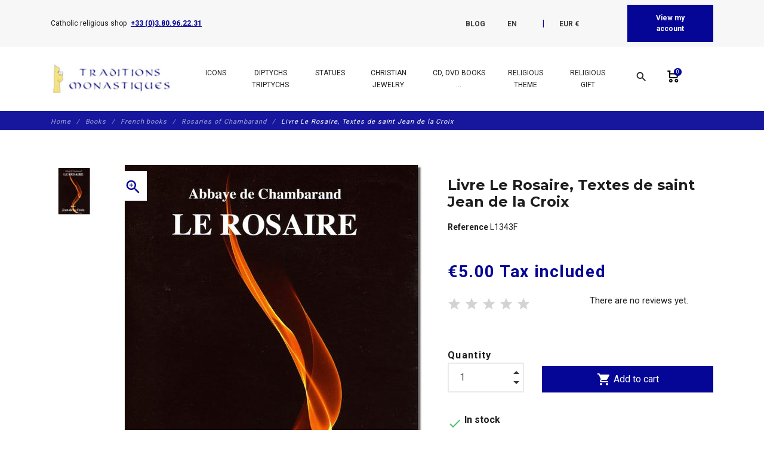

--- FILE ---
content_type: text/html; charset=utf-8
request_url: https://www.traditions-monastiques.com/en/catholic-books-rosaries-chambarand-rosary-religious-shop/1930-livre-l1343f.html
body_size: 49337
content:
<!DOCTYPE html>
<html lang="en">

    <head>
        
            
    <meta charset="utf-8">


    <meta http-equiv="x-ua-compatible" content="ie=edge">



      <link rel="canonical" href="https://www.traditions-monastiques.com/en/catholic-books-rosaries-chambarand-rosary-religious-shop/1930-livre-l1343f.html">
    
    <title>book Livre Le Rosaire, Textes de saint Jean de la Croix</title>
    
        
    
    <meta name="description" content="Livre Le Rosaire, Textes de saint Jean de la Croix (Réf. L1343F). Religious shop, purchase sale liturgical objects catholic, religious articles and monastic products.">
    <meta name="keywords" content="">
        
                    <link rel="canonical" href="https://www.traditions-monastiques.com/fr/marie-chapelet-rosaires-chambarand/1930-rosaire-textes-saint-jean-croix-l1343f.html">
            
    
                                    <link rel="alternate" href="https://www.traditions-monastiques.com/en/catholic-books-rosaries-chambarand-rosary-religious-shop/1930-livre-l1343f.html" hreflang="en-us">
                            <link rel="alternate" href="https://www.traditions-monastiques.com/fr/marie-chapelet-rosaires-chambarand/1930-rosaire-textes-saint-jean-croix-l1343f.html" hreflang="fr-fr">
                            <link rel="alternate" href="https://www.traditions-monastiques.com/es/libros-catolicos-rosarios-chambarand-rosario-tienda-religiosa/1930-virgen-maria-livre-l1343f.html" hreflang="es-es">
                            <link rel="alternate" href="https://www.traditions-monastiques.com/nl/katholieke-boeken-rozenkransen-chambarand-rozenkrans-religieuze-winkel/1930-maagd-livre-l1343f.html" hreflang="nl-nl">
                        
    
        <script type="application/ld+json">
  {
    "@context": "https://schema.org",
    "@type": "Organization",
    "name" : "Traditions Monastiques",
    "url" : "https://www.traditions-monastiques.com/en/"
         ,"logo": {
        "@type": "ImageObject",
        "url":"https://www.traditions-monastiques.com/img/traditions-monastiques-test-logo-1580205553.jpg"
      }
      }
</script>

<script type="application/ld+json">
  {
    "@context": "https://schema.org",
    "@type": "WebPage",
    "isPartOf": {
      "@type": "WebSite",
      "url":  "https://www.traditions-monastiques.com/en/",
      "name": "Traditions Monastiques"
    },
    "name": "book Livre Le Rosaire, Textes de saint Jean de la Croix",
    "url":  "https://www.traditions-monastiques.com/en/catholic-books-rosaries-chambarand-rosary-religious-shop/1930-livre-l1343f.html"
  }
</script>


  <script type="application/ld+json">
    {
      "@context": "https://schema.org",
      "@type": "BreadcrumbList",
      "itemListElement": [
                  {
            "@type": "ListItem",
            "position": 1,
            "name": "Home",
            "item": "https://www.traditions-monastiques.com/en/"
          },                  {
            "@type": "ListItem",
            "position": 2,
            "name": "Books",
            "item": "https://www.traditions-monastiques.com/en/167-christian-catholic-religious-books-for-sale-scholastic-bests-textbooks"
          },                  {
            "@type": "ListItem",
            "position": 3,
            "name": "French books",
            "item": "https://www.traditions-monastiques.com/en/171-french-religious-christian-catholic-books-for-sale-confirmation-gifts"
          },                  {
            "@type": "ListItem",
            "position": 4,
            "name": "Rosaries of Chambarand",
            "item": "https://www.traditions-monastiques.com/en/53-catholic-books-rosaries-chambarand-rosary-religious-shop"
          },                  {
            "@type": "ListItem",
            "position": 5,
            "name": "Livre Le Rosaire, Textes de saint Jean de la Croix",
            "item": "https://www.traditions-monastiques.com/en/catholic-books-rosaries-chambarand-rosary-religious-shop/1930-livre-l1343f.html"
          }              ]
    }
  </script>
    

    



    <meta property="og:title" content="book Livre Le Rosaire, Textes de saint Jean de la Croix" />
    <meta property="og:description" content="Livre Le Rosaire, Textes de saint Jean de la Croix (Réf. L1343F). Religious shop, purchase sale liturgical objects catholic, religious articles and monastic products." />
    <meta property="og:url" content="https://www.traditions-monastiques.com/en/catholic-books-rosaries-chambarand-rosary-religious-shop/1930-livre-l1343f.html" />
    <meta property="og:site_name" content="Traditions Monastiques" />
    


    <meta name="viewport" content="width=device-width, initial-scale=1, shrink-to-fit=no">



    <link rel="icon" type="image/vnd.microsoft.icon" href="https://www.traditions-monastiques.com/img/favicon.ico?1580205553">
    <link rel="shortcut icon" type="image/x-icon" href="https://www.traditions-monastiques.com/img/favicon.ico?1580205553">



        <link rel="stylesheet" href="/modules/ps_checkout/views/css/payments.css?version=8.5.0.5" type="text/css" media="all">
    <link rel="stylesheet" href="https://www.traditions-monastiques.com/themes/fashionseo_child/assets/cache/theme-583134284.css" type="text/css" media="all">




      <script type="text/javascript" src="https://www.traditions-monastiques.com/themes/fashionseo_child/assets/cache/head-58664b283.js" ></script>


  <script type="text/javascript">
        var btGapTag = {"tagContent":{"tracking_type":{"label":"tracking_type","value":"view_item"},"content_type":{"label":"content_type","value":"'product'"},"contents":{"label":"contents","value":[{"item_id":"1930","item_name":"Livre Le Rosaire, Textes de saint Jean de la Croix","currency":"EUR","item_category":"Rosaries of Chambarand","price":5,"item_brand":"No brand"}]},"coupon_name":{"label":"coupon","value":"no_coupon"},"value":{"label":"value","value":5},"currency":{"label":"currency","value":"EUR"}},"elementCategoryProduct":"article.product-miniature","elementShipping":"input[type=radio]","elementPayment":".ps-shown-by-js","elementlogin":"button#submit-login","elementsignup":"div.no-account","elementWishCat":"","elementWishProd":"","gaId":"G-NRBC22JCQX","gaEnable":"1","ajaxUrl":"https:\/\/www.traditions-monastiques.com\/en\/module\/ganalyticspro\/ajax","token":"1771ff2c776cb6ab47549db073b8a8e4","bRefund":false,"bPartialRefund":false,"bUseConsent":"1","bforceTag":"","bUseAxeption":"","bConsentHtmlElement":"","bConsentHtmlElementSecond":"","iConsentConsentLvl":0,"referer":null,"acbIsInstalled":true,"tagCurrency":"EUR","gaUserId":0};
        var btSpr = {"ajaxUrl":"https:\/\/www.traditions-monastiques.com\/en\/module\/gsnippetsreviews\/ajax","isPostedReview":false,"sprCloseButton":"Close","spr_script":"\/modules\/gsnippetsreviews\/views\/js\/front\/product.js"};
        var dc_controller = "https:\/\/www.traditions-monastiques.com\/en\/module\/displaycombinations\/prices?";
        var ecoparticipation = 0;
        var hiGiftWrappingProducts = [];
        var megapaymentfeeIdOption = "";
        var megapaymentfeeTypeCheckout = "prestashop";
        var pm_crosssellingoncart = {"product_selection":[{"id":2125,"attributes":[],"show_price":1,"weight_unit":"kg","url":"https:\/\/www.traditions-monastiques.com\/en\/test\/2125-donation-abbey-flavigny-aide5.html","canonical_url":"https:\/\/www.traditions-monastiques.com\/en\/test\/2125-donation-abbey-flavigny-aide5.html","add_to_cart_url":"https:\/\/www.traditions-monastiques.com\/en\/cart?add=1&id_product=2125&id_product_attribute=0","condition":"new","delivery_information":"","embedded_attributes":{"id_product":2125,"id_supplier":0,"id_manufacturer":0,"id_category_default":32,"id_shop_default":1,"on_sale":0,"online_only":0,"ecotax":"0.000000","quantity":97985,"minimal_quantity":1,"low_stock_threshold":0,"low_stock_alert":0,"price":"\u20ac5.00","unit_price_ratio":0,"additional_shipping_cost":"0.000000","unity":"0.000000","unit_price":"\u20ac0.00","reference":"AIDE5","out_of_stock":1,"customizable":0,"uploadable_files":0,"text_fields":0,"active":1,"redirect_type":"default","id_type_redirected":0,"available_for_order":1,"available_date":"0000-00-00","show_condition":0,"condition":"new","show_price":1,"indexed":1,"visibility":"both","is_virtual":1,"cache_default_attribute":0,"date_add":"2022-10-31 00:00:00","date_upd":"2022-12-02 16:12:17","advanced_stock_management":0,"pack_stock_type":3,"description":"<p style=\"text-align: justify;\"><span style=\"font-size: 12pt; font-family: verdana, geneva;\">The site traditions-monastiques.com is managed by the Benedictines of the Abbey of St. Joseph de Clairval in Flavigny sur Ozerain (France).<BR \/>It undertakes important works of expansion of the workshops and the construction of new buildings for the monastic life.<BR \/>To cover the cost of this work, we need to appeal to the generosity of the faithful.<BR \/><BR \/>To learn more about our project, you can consult this page:<BR \/>- <A href=\"https:\/\/www.clairval.com\/en\/worksites\/new-workshops\/\" target=\"_blank\" rel=\"noopener noreferrer\"><U><I>Workshop expansion<\/I><\/U><\/A><BR \/>- <A href=\"https:\/\/www.clairval.com\/en\/worksites\/the-heart-of-the-monastery\/\" target=\"_blank\" rel=\"noopener noreferrer\"><U><I>Work in the heart of the monastery<\/I><\/U><\/A><BR \/>- <A href=\"https:\/\/www.clairval.com\/soiree-lancement-de-campagne\/\" target=\"_blank\" rel=\"noopener noreferrer\"><U><I>Lancement de la campagne de lev\u00e9e de fonds<\/I><\/U><\/A><BR \/><BR \/>2 videos will also help you better understand our projects:<BR \/>- <A href=\"https:\/\/www.clairval.org\/ABBAYE-lieu.mp4\" target=\"_blank\" rel=\"noopener noreferrer\"><U><I>Vid\u00e9o sur les lieux<\/I><\/U><\/A><BR \/>- <A href=\"https:\/\/www.clairval.org\/ABBAYE-projet.mp4\" target=\"_blank\" rel=\"noopener noreferrer\"><U><I>Vid\u00e9o sur les projets<\/I><\/U><\/A><BR \/><BR \/>Status of work :<BR \/>- <A href=\"https:\/\/www.clairval.org\/Abbaye-TRAVAUX-Ateliers-AVRIL-MAI-2024.mp4\" target=\"_blank\" rel=\"noopener noreferrer\"><U><I>Video on the work April-May 2024<\/I><\/U><\/A><BR \/><BR \/>If you wish to make a larger donation you can :<BR \/>- either increase the \"order quantity\",<BR \/>- or go to our website clairval.com : <A href=\"https:\/\/www.clairval.com\/en\/make-a-donation\/\" target=\"_blank\" rel=\"noopener noreferrer\"><U><I>Make a donation<\/I><\/U><\/A><BR \/><BR \/>We thank you in advance for your charity and may Saint Joseph return it to you a hundredfold.<\/span><\/p>","description_short":"Donation of 5 euros for Traditions Monastiques. To help the Saint Joseph de Flavigny abbey to realize important works","link_rewrite":"donation-abbey-flavigny-aide5","meta_description":"Test Donation of 5 euros for Traditions Monastiques (R\u00e9f. AIDE5). Catholic religious shop. The monks offer you quality religious objects for your prayer corner, your communion gifts and other Christian events.","meta_keywords":"","meta_title":"Donation of 5 euros for Traditions Monastiques","name":"Donation of 5 euros for Traditions Monastiques","available_now":"In stock","available_later":"Temporarily out of stock","delivery_in_stock":"","delivery_out_stock":"","new":0,"id_product_attribute":0,"id_image":"2125-4574","manufacturer_name":null,"allow_oosp":1,"category":"test","category_name":"test","link":"https:\/\/www.traditions-monastiques.com\/en\/test\/2125-donation-abbey-flavigny-aide5.html","attribute_price":0,"price_tax_exc":5,"price_without_reduction":5,"reduction":0,"specific_prices":[],"quantity_all_versions":97985,"features":[{"name":"Reference","value":"AIDE5","id_feature":2,"position":0,"id_feature_value":7393},{"name":"Name of the product","value":"56 x 40 cm (Central pannel) ; 40 x 30,5 cm (Lateral pannels)","id_feature":1,"position":1,"id_feature_value":0}],"attachments":[],"virtual":1,"pack":0,"packItems":[],"nopackprice":0,"customization_required":false,"rate":0,"tax_name":"TVA 0%","ecotax_rate":0,"images":[{"cover":1,"id_image":4574,"legend":"Donation of 5 euros in favor of the abbey st Joseph de Clairval","position":1,"bySize":{"small_default":{"url":"https:\/\/www.traditions-monastiques.com\/4574-small_default\/donation-abbey-flavigny-aide5.jpg","width":98,"height":98,"sources":{"jpg":"https:\/\/www.traditions-monastiques.com\/4574-small_default\/donation-abbey-flavigny-aide5.jpg"}},"cart_default":{"url":"https:\/\/www.traditions-monastiques.com\/4574-cart_default\/donation-abbey-flavigny-aide5.jpg","width":125,"height":125,"sources":{"jpg":"https:\/\/www.traditions-monastiques.com\/4574-cart_default\/donation-abbey-flavigny-aide5.jpg"}},"home_default":{"url":"https:\/\/www.traditions-monastiques.com\/4574-home_default\/donation-abbey-flavigny-aide5.jpg","width":250,"height":250,"sources":{"jpg":"https:\/\/www.traditions-monastiques.com\/4574-home_default\/donation-abbey-flavigny-aide5.jpg"}},"medium_default":{"url":"https:\/\/www.traditions-monastiques.com\/4574-medium_default\/donation-abbey-flavigny-aide5.jpg","width":452,"height":452,"sources":{"jpg":"https:\/\/www.traditions-monastiques.com\/4574-medium_default\/donation-abbey-flavigny-aide5.jpg"}},"large_default":{"url":"https:\/\/www.traditions-monastiques.com\/4574-large_default\/donation-abbey-flavigny-aide5.jpg","width":800,"height":800,"sources":{"jpg":"https:\/\/www.traditions-monastiques.com\/4574-large_default\/donation-abbey-flavigny-aide5.jpg"}}},"small":{"url":"https:\/\/www.traditions-monastiques.com\/4574-small_default\/donation-abbey-flavigny-aide5.jpg","width":98,"height":98,"sources":{"jpg":"https:\/\/www.traditions-monastiques.com\/4574-small_default\/donation-abbey-flavigny-aide5.jpg"}},"medium":{"url":"https:\/\/www.traditions-monastiques.com\/4574-home_default\/donation-abbey-flavigny-aide5.jpg","width":250,"height":250,"sources":{"jpg":"https:\/\/www.traditions-monastiques.com\/4574-home_default\/donation-abbey-flavigny-aide5.jpg"}},"large":{"url":"https:\/\/www.traditions-monastiques.com\/4574-large_default\/donation-abbey-flavigny-aide5.jpg","width":800,"height":800,"sources":{"jpg":"https:\/\/www.traditions-monastiques.com\/4574-large_default\/donation-abbey-flavigny-aide5.jpg"}},"associatedVariants":[]}],"cover":{"cover":1,"id_image":4574,"legend":"Donation of 5 euros in favor of the abbey st Joseph de Clairval","position":1,"bySize":{"small_default":{"url":"https:\/\/www.traditions-monastiques.com\/4574-small_default\/donation-abbey-flavigny-aide5.jpg","width":98,"height":98,"sources":{"jpg":"https:\/\/www.traditions-monastiques.com\/4574-small_default\/donation-abbey-flavigny-aide5.jpg"}},"cart_default":{"url":"https:\/\/www.traditions-monastiques.com\/4574-cart_default\/donation-abbey-flavigny-aide5.jpg","width":125,"height":125,"sources":{"jpg":"https:\/\/www.traditions-monastiques.com\/4574-cart_default\/donation-abbey-flavigny-aide5.jpg"}},"home_default":{"url":"https:\/\/www.traditions-monastiques.com\/4574-home_default\/donation-abbey-flavigny-aide5.jpg","width":250,"height":250,"sources":{"jpg":"https:\/\/www.traditions-monastiques.com\/4574-home_default\/donation-abbey-flavigny-aide5.jpg"}},"medium_default":{"url":"https:\/\/www.traditions-monastiques.com\/4574-medium_default\/donation-abbey-flavigny-aide5.jpg","width":452,"height":452,"sources":{"jpg":"https:\/\/www.traditions-monastiques.com\/4574-medium_default\/donation-abbey-flavigny-aide5.jpg"}},"large_default":{"url":"https:\/\/www.traditions-monastiques.com\/4574-large_default\/donation-abbey-flavigny-aide5.jpg","width":800,"height":800,"sources":{"jpg":"https:\/\/www.traditions-monastiques.com\/4574-large_default\/donation-abbey-flavigny-aide5.jpg"}}},"small":{"url":"https:\/\/www.traditions-monastiques.com\/4574-small_default\/donation-abbey-flavigny-aide5.jpg","width":98,"height":98,"sources":{"jpg":"https:\/\/www.traditions-monastiques.com\/4574-small_default\/donation-abbey-flavigny-aide5.jpg"}},"medium":{"url":"https:\/\/www.traditions-monastiques.com\/4574-home_default\/donation-abbey-flavigny-aide5.jpg","width":250,"height":250,"sources":{"jpg":"https:\/\/www.traditions-monastiques.com\/4574-home_default\/donation-abbey-flavigny-aide5.jpg"}},"large":{"url":"https:\/\/www.traditions-monastiques.com\/4574-large_default\/donation-abbey-flavigny-aide5.jpg","width":800,"height":800,"sources":{"jpg":"https:\/\/www.traditions-monastiques.com\/4574-large_default\/donation-abbey-flavigny-aide5.jpg"}},"associatedVariants":[]},"has_discount":false,"discount_type":null,"discount_percentage":null,"discount_percentage_absolute":null,"discount_amount":null,"discount_amount_to_display":null,"price_amount":5,"unit_price_full":"\u20ac0.00 0.000000","show_availability":true,"availability_message":"In stock","availability_date":null,"availability":"available"},"file_size_formatted":null,"attachments":[],"quantity_discounts":[],"reference_to_display":"AIDE5","grouped_features":{"Reference":{"name":"Reference","value":"AIDE5","id_feature":2,"position":0,"id_feature_value":7393},"Name of the product":{"name":"Name of the product","value":"56 x 40 cm (Central pannel) ; 40 x 30,5 cm (Lateral pannels)","id_feature":1,"position":1,"id_feature_value":0}},"seo_availability":"https:\/\/schema.org\/InStock","labels":{"tax_short":"(tax incl.)","tax_long":"Tax included"},"ecotax":"0.000000","flags":[],"main_variants":[],"combination_specific_data":null,"specific_references":null,"id_product":2125,"id_supplier":0,"id_manufacturer":0,"id_category_default":32,"id_shop_default":1,"on_sale":0,"online_only":0,"ean13":"0","upc":"","mpn":"","quantity":97985,"minimal_quantity":1,"low_stock_threshold":0,"low_stock_alert":0,"price":"\u20ac5.00","wholesale_price":"0.000000","unit_price_ratio":0,"additional_shipping_cost":"0.000000","unity":"0.000000","unit_price":"0.000000","reference":"AIDE5","supplier_reference":"","location":"","width":"0.000000","height":"0.000000","depth":"0.000000","weight":"0.000000","out_of_stock":1,"additional_delivery_times":1,"quantity_discount":0,"customizable":0,"uploadable_files":0,"text_fields":0,"active":1,"redirect_type":"default","id_type_redirected":0,"available_for_order":1,"available_date":"0000-00-00","show_condition":0,"indexed":1,"visibility":"both","cache_is_pack":0,"cache_has_attachments":0,"is_virtual":1,"cache_default_attribute":0,"date_add":"2022-10-31 00:00:00","date_upd":"2022-12-02 16:12:17","no_franco":0,"advanced_stock_management":0,"id_tax_rules_group":4,"pack_stock_type":3,"isbn":"","state":1,"product_type":"virtual","id_shop":1,"id_lang":1,"description":"<p style=\"text-align: justify;\"><span style=\"font-size: 12pt; font-family: verdana, geneva;\">The site traditions-monastiques.com is managed by the Benedictines of the Abbey of St. Joseph de Clairval in Flavigny sur Ozerain (France).<BR \/>It undertakes important works of expansion of the workshops and the construction of new buildings for the monastic life.<BR \/>To cover the cost of this work, we need to appeal to the generosity of the faithful.<BR \/><BR \/>To learn more about our project, you can consult this page:<BR \/>- <A href=\"https:\/\/www.clairval.com\/en\/worksites\/new-workshops\/\" target=\"_blank\" rel=\"noopener noreferrer\"><U><I>Workshop expansion<\/I><\/U><\/A><BR \/>- <A href=\"https:\/\/www.clairval.com\/en\/worksites\/the-heart-of-the-monastery\/\" target=\"_blank\" rel=\"noopener noreferrer\"><U><I>Work in the heart of the monastery<\/I><\/U><\/A><BR \/>- <A href=\"https:\/\/www.clairval.com\/soiree-lancement-de-campagne\/\" target=\"_blank\" rel=\"noopener noreferrer\"><U><I>Lancement de la campagne de lev\u00e9e de fonds<\/I><\/U><\/A><BR \/><BR \/>2 videos will also help you better understand our projects:<BR \/>- <A href=\"https:\/\/www.clairval.org\/ABBAYE-lieu.mp4\" target=\"_blank\" rel=\"noopener noreferrer\"><U><I>Vid\u00e9o sur les lieux<\/I><\/U><\/A><BR \/>- <A href=\"https:\/\/www.clairval.org\/ABBAYE-projet.mp4\" target=\"_blank\" rel=\"noopener noreferrer\"><U><I>Vid\u00e9o sur les projets<\/I><\/U><\/A><BR \/><BR \/>Status of work :<BR \/>- <A href=\"https:\/\/www.clairval.org\/Abbaye-TRAVAUX-Ateliers-AVRIL-MAI-2024.mp4\" target=\"_blank\" rel=\"noopener noreferrer\"><U><I>Video on the work April-May 2024<\/I><\/U><\/A><BR \/><BR \/>If you wish to make a larger donation you can :<BR \/>- either increase the \"order quantity\",<BR \/>- or go to our website clairval.com : <A href=\"https:\/\/www.clairval.com\/en\/make-a-donation\/\" target=\"_blank\" rel=\"noopener noreferrer\"><U><I>Make a donation<\/I><\/U><\/A><BR \/><BR \/>We thank you in advance for your charity and may Saint Joseph return it to you a hundredfold.<\/span><\/p>","description_short":"Donation of 5 euros for Traditions Monastiques. To help the Saint Joseph de Flavigny abbey to realize important works","link_rewrite":"donation-abbey-flavigny-aide5","meta_description":"Test Donation of 5 euros for Traditions Monastiques (R\u00e9f. AIDE5). Catholic religious shop. The monks offer you quality religious objects for your prayer corner, your communion gifts and other Christian events.","meta_keywords":"","meta_title":"Donation of 5 euros for Traditions Monastiques","name":"Donation of 5 euros for Traditions Monastiques","available_now":"In stock","available_later":"Temporarily out of stock","title":null,"delivery_in_stock":"","delivery_out_stock":"","new":0,"id_product_attribute":0,"product_attribute_minimal_quantity":null,"id_image":"2125-4574","legend":"Donation of 5 euros in favor of the abbey st Joseph de Clairval","manufacturer_name":null,"category_default":"test","orderprice":"5.000000","allow_oosp":1,"cover_image_id":4574,"category":"test","category_name":"test","link":"https:\/\/www.traditions-monastiques.com\/en\/test\/2125-donation-abbey-flavigny-aide5.html","attribute_price":0,"price_tax_exc":5,"price_without_reduction":5,"price_without_reduction_without_tax":5,"reduction":0,"reduction_without_tax":0,"specific_prices":[],"quantity_all_versions":97985,"features":[{"name":"Reference","value":"AIDE5","id_feature":2,"position":0,"id_feature_value":7393},{"name":"Name of the product","value":"56 x 40 cm (Central pannel) ; 40 x 30,5 cm (Lateral pannels)","id_feature":1,"position":1,"id_feature_value":0}],"virtual":1,"pack":0,"packItems":[],"nopackprice":0,"customization_required":false,"rate":0,"tax_name":"TVA 0%","ecotax_rate":0,"unit_price_tax_excluded":0,"unit_price_tax_included":0,"images":[{"cover":1,"id_image":4574,"legend":"Donation of 5 euros in favor of the abbey st Joseph de Clairval","position":1,"bySize":{"small_default":{"url":"https:\/\/www.traditions-monastiques.com\/4574-small_default\/donation-abbey-flavigny-aide5.jpg","width":98,"height":98,"sources":{"jpg":"https:\/\/www.traditions-monastiques.com\/4574-small_default\/donation-abbey-flavigny-aide5.jpg"}},"cart_default":{"url":"https:\/\/www.traditions-monastiques.com\/4574-cart_default\/donation-abbey-flavigny-aide5.jpg","width":125,"height":125,"sources":{"jpg":"https:\/\/www.traditions-monastiques.com\/4574-cart_default\/donation-abbey-flavigny-aide5.jpg"}},"home_default":{"url":"https:\/\/www.traditions-monastiques.com\/4574-home_default\/donation-abbey-flavigny-aide5.jpg","width":250,"height":250,"sources":{"jpg":"https:\/\/www.traditions-monastiques.com\/4574-home_default\/donation-abbey-flavigny-aide5.jpg"}},"medium_default":{"url":"https:\/\/www.traditions-monastiques.com\/4574-medium_default\/donation-abbey-flavigny-aide5.jpg","width":452,"height":452,"sources":{"jpg":"https:\/\/www.traditions-monastiques.com\/4574-medium_default\/donation-abbey-flavigny-aide5.jpg"}},"large_default":{"url":"https:\/\/www.traditions-monastiques.com\/4574-large_default\/donation-abbey-flavigny-aide5.jpg","width":800,"height":800,"sources":{"jpg":"https:\/\/www.traditions-monastiques.com\/4574-large_default\/donation-abbey-flavigny-aide5.jpg"}}},"small":{"url":"https:\/\/www.traditions-monastiques.com\/4574-small_default\/donation-abbey-flavigny-aide5.jpg","width":98,"height":98,"sources":{"jpg":"https:\/\/www.traditions-monastiques.com\/4574-small_default\/donation-abbey-flavigny-aide5.jpg"}},"medium":{"url":"https:\/\/www.traditions-monastiques.com\/4574-home_default\/donation-abbey-flavigny-aide5.jpg","width":250,"height":250,"sources":{"jpg":"https:\/\/www.traditions-monastiques.com\/4574-home_default\/donation-abbey-flavigny-aide5.jpg"}},"large":{"url":"https:\/\/www.traditions-monastiques.com\/4574-large_default\/donation-abbey-flavigny-aide5.jpg","width":800,"height":800,"sources":{"jpg":"https:\/\/www.traditions-monastiques.com\/4574-large_default\/donation-abbey-flavigny-aide5.jpg"}},"associatedVariants":[]}],"default_image":{"cover":1,"id_image":4574,"legend":"Donation of 5 euros in favor of the abbey st Joseph de Clairval","position":1,"bySize":{"small_default":{"url":"https:\/\/www.traditions-monastiques.com\/4574-small_default\/donation-abbey-flavigny-aide5.jpg","width":98,"height":98,"sources":{"jpg":"https:\/\/www.traditions-monastiques.com\/4574-small_default\/donation-abbey-flavigny-aide5.jpg"}},"cart_default":{"url":"https:\/\/www.traditions-monastiques.com\/4574-cart_default\/donation-abbey-flavigny-aide5.jpg","width":125,"height":125,"sources":{"jpg":"https:\/\/www.traditions-monastiques.com\/4574-cart_default\/donation-abbey-flavigny-aide5.jpg"}},"home_default":{"url":"https:\/\/www.traditions-monastiques.com\/4574-home_default\/donation-abbey-flavigny-aide5.jpg","width":250,"height":250,"sources":{"jpg":"https:\/\/www.traditions-monastiques.com\/4574-home_default\/donation-abbey-flavigny-aide5.jpg"}},"medium_default":{"url":"https:\/\/www.traditions-monastiques.com\/4574-medium_default\/donation-abbey-flavigny-aide5.jpg","width":452,"height":452,"sources":{"jpg":"https:\/\/www.traditions-monastiques.com\/4574-medium_default\/donation-abbey-flavigny-aide5.jpg"}},"large_default":{"url":"https:\/\/www.traditions-monastiques.com\/4574-large_default\/donation-abbey-flavigny-aide5.jpg","width":800,"height":800,"sources":{"jpg":"https:\/\/www.traditions-monastiques.com\/4574-large_default\/donation-abbey-flavigny-aide5.jpg"}}},"small":{"url":"https:\/\/www.traditions-monastiques.com\/4574-small_default\/donation-abbey-flavigny-aide5.jpg","width":98,"height":98,"sources":{"jpg":"https:\/\/www.traditions-monastiques.com\/4574-small_default\/donation-abbey-flavigny-aide5.jpg"}},"medium":{"url":"https:\/\/www.traditions-monastiques.com\/4574-home_default\/donation-abbey-flavigny-aide5.jpg","width":250,"height":250,"sources":{"jpg":"https:\/\/www.traditions-monastiques.com\/4574-home_default\/donation-abbey-flavigny-aide5.jpg"}},"large":{"url":"https:\/\/www.traditions-monastiques.com\/4574-large_default\/donation-abbey-flavigny-aide5.jpg","width":800,"height":800,"sources":{"jpg":"https:\/\/www.traditions-monastiques.com\/4574-large_default\/donation-abbey-flavigny-aide5.jpg"}},"associatedVariants":[]},"cover":{"cover":1,"id_image":4574,"legend":"Donation of 5 euros in favor of the abbey st Joseph de Clairval","position":1,"bySize":{"small_default":{"url":"https:\/\/www.traditions-monastiques.com\/4574-small_default\/donation-abbey-flavigny-aide5.jpg","width":98,"height":98,"sources":{"jpg":"https:\/\/www.traditions-monastiques.com\/4574-small_default\/donation-abbey-flavigny-aide5.jpg"}},"cart_default":{"url":"https:\/\/www.traditions-monastiques.com\/4574-cart_default\/donation-abbey-flavigny-aide5.jpg","width":125,"height":125,"sources":{"jpg":"https:\/\/www.traditions-monastiques.com\/4574-cart_default\/donation-abbey-flavigny-aide5.jpg"}},"home_default":{"url":"https:\/\/www.traditions-monastiques.com\/4574-home_default\/donation-abbey-flavigny-aide5.jpg","width":250,"height":250,"sources":{"jpg":"https:\/\/www.traditions-monastiques.com\/4574-home_default\/donation-abbey-flavigny-aide5.jpg"}},"medium_default":{"url":"https:\/\/www.traditions-monastiques.com\/4574-medium_default\/donation-abbey-flavigny-aide5.jpg","width":452,"height":452,"sources":{"jpg":"https:\/\/www.traditions-monastiques.com\/4574-medium_default\/donation-abbey-flavigny-aide5.jpg"}},"large_default":{"url":"https:\/\/www.traditions-monastiques.com\/4574-large_default\/donation-abbey-flavigny-aide5.jpg","width":800,"height":800,"sources":{"jpg":"https:\/\/www.traditions-monastiques.com\/4574-large_default\/donation-abbey-flavigny-aide5.jpg"}}},"small":{"url":"https:\/\/www.traditions-monastiques.com\/4574-small_default\/donation-abbey-flavigny-aide5.jpg","width":98,"height":98,"sources":{"jpg":"https:\/\/www.traditions-monastiques.com\/4574-small_default\/donation-abbey-flavigny-aide5.jpg"}},"medium":{"url":"https:\/\/www.traditions-monastiques.com\/4574-home_default\/donation-abbey-flavigny-aide5.jpg","width":250,"height":250,"sources":{"jpg":"https:\/\/www.traditions-monastiques.com\/4574-home_default\/donation-abbey-flavigny-aide5.jpg"}},"large":{"url":"https:\/\/www.traditions-monastiques.com\/4574-large_default\/donation-abbey-flavigny-aide5.jpg","width":800,"height":800,"sources":{"jpg":"https:\/\/www.traditions-monastiques.com\/4574-large_default\/donation-abbey-flavigny-aide5.jpg"}},"associatedVariants":[]},"has_discount":false,"discount_type":null,"discount_percentage":null,"discount_percentage_absolute":null,"discount_amount":null,"discount_amount_to_display":null,"price_amount":5,"regular_price_amount":5,"regular_price":"\u20ac5.00","discount_to_display":null,"unit_price_full":"\u20ac0.00 0.000000","show_availability":true,"availability_message":"In stock","availability_submessage":null,"availability_date":null,"availability":"available"},{"id":2126,"attributes":[],"show_price":1,"weight_unit":"kg","url":"https:\/\/www.traditions-monastiques.com\/en\/test\/2126-donation-abbey-flavigny-aide10.html","canonical_url":"https:\/\/www.traditions-monastiques.com\/en\/test\/2126-donation-abbey-flavigny-aide10.html","add_to_cart_url":"https:\/\/www.traditions-monastiques.com\/en\/cart?add=1&id_product=2126&id_product_attribute=0","condition":"new","delivery_information":"","embedded_attributes":{"id_product":2126,"id_supplier":0,"id_manufacturer":0,"id_category_default":32,"id_shop_default":1,"on_sale":0,"online_only":0,"ecotax":"0.000000","quantity":9309,"minimal_quantity":1,"low_stock_threshold":0,"low_stock_alert":0,"price":"\u20ac10.00","unit_price_ratio":0,"additional_shipping_cost":"0.000000","unity":"0.000000","unit_price":"\u20ac0.00","reference":"AIDE10","out_of_stock":1,"customizable":0,"uploadable_files":0,"text_fields":0,"active":1,"redirect_type":"default","id_type_redirected":0,"available_for_order":1,"available_date":"0000-00-00","show_condition":0,"condition":"new","show_price":1,"indexed":1,"visibility":"both","is_virtual":1,"cache_default_attribute":0,"date_add":"2022-10-31 00:00:00","date_upd":"2022-12-02 16:11:16","advanced_stock_management":0,"pack_stock_type":3,"description":"<p style=\"text-align: justify;\"><span style=\"font-size: 12pt; font-family: verdana, geneva;\">The site traditions-monastiques.com is managed by the Benedictines of the Abbey of St. Joseph de Clairval in Flavigny sur Ozerain (France).<BR \/>It undertakes important works of expansion of the workshops and the construction of new buildings for the monastic life.<BR \/>To cover the cost of this work, we need to appeal to the generosity of the faithful.<BR \/><BR \/>To learn more about our project, you can consult this page:<BR \/>- <A href=\"https:\/\/www.clairval.com\/en\/worksites\/new-workshops\/\" target=\"_blank\" rel=\"noopener noreferrer\"><U><I>Workshop expansion<\/I><\/U><\/A><BR \/>- <A href=\"https:\/\/www.clairval.com\/en\/worksites\/the-heart-of-the-monastery\/\">< target=\"_blank\" rel=\"noopener noreferrer\"U><I>Work in the heart of the monastery<\/I><\/U><\/A><BR \/>- <A href=\"https:\/\/www.clairval.com\/soiree-lancement-de-campagne\/\"v><U><I>Lancement de la campagne de lev\u00e9e de fonds<\/I><\/U><\/A><BR \/><BR \/>2 videos will also help you better understand our projects:<BR \/>- <A href=\"https:\/\/www.clairval.org\/ABBAYE-lieu.mp4\" target=\"_blank\" rel=\"noopener noreferrer\"><U><I>Vid\u00e9o sur les lieux<\/I><\/U><\/A><BR \/>- <A href=\"https:\/\/www.clairval.org\/ABBAYE-projet.mp4\" target=\"_blank\" rel=\"noopener noreferrer\"><U><I>Vid\u00e9o sur les projets<\/I><\/U><\/A><BR \/><BR \/>Status of work :<BR \/>- <A href=\"https:\/\/www.clairval.org\/Abbaye-TRAVAUX-Ateliers-AVRIL-MAI-2024.mp4\" target=\"_blank\" rel=\"noopener noreferrer\"><U><I>Video on the work April-May 2024<\/I><\/U><\/A><BR \/><BR \/>If you wish to make a larger donation you can :<BR \/>- either increase the \"order quantity\",<BR \/>- or go to our website clairval.com : <A href=\"https:\/\/www.clairval.com\/en\/make-a-donation\/\" target=\"_blank\" rel=\"noopener noreferrer\"><U><I>Make a donation<\/I><\/U><\/A><BR \/><BR \/>We thank you in advance for your charity and may Saint Joseph return it to you a hundredfold.<\/span><\/p>","description_short":"Donation of 10 euros for Traditions Monastiques. To help the Saint Joseph de Flavigny abbey to realize important works","link_rewrite":"donation-abbey-flavigny-aide10","meta_description":"Test Donation of 10 euros for Traditions Monastiques (R\u00e9f. AIDE10). Catholic religious shop. The monks offer you quality religious objects for your prayer corner, your communion gifts and other Christian events.","meta_keywords":"","meta_title":"Donation of 10 euros for Traditions Monastiques","name":"Donation of 10 euros for Traditions Monastiques","available_now":"In stock","available_later":"Temporarily out of stock","delivery_in_stock":"","delivery_out_stock":"","new":0,"id_product_attribute":0,"id_image":"2126-4575","manufacturer_name":null,"allow_oosp":1,"category":"test","category_name":"test","link":"https:\/\/www.traditions-monastiques.com\/en\/test\/2126-donation-abbey-flavigny-aide10.html","attribute_price":0,"price_tax_exc":10,"price_without_reduction":10,"reduction":0,"specific_prices":[],"quantity_all_versions":9309,"features":[{"name":"Reference","value":"AIDE10","id_feature":2,"position":0,"id_feature_value":7394}],"attachments":[],"virtual":1,"pack":0,"packItems":[],"nopackprice":0,"customization_required":false,"rate":0,"tax_name":"TVA 0%","ecotax_rate":0,"images":[{"cover":1,"id_image":4575,"legend":"Donation of 10 euros in favor of the abbey st Joseph de Clairval","position":1,"bySize":{"small_default":{"url":"https:\/\/www.traditions-monastiques.com\/4575-small_default\/donation-abbey-flavigny-aide10.jpg","width":98,"height":98,"sources":{"jpg":"https:\/\/www.traditions-monastiques.com\/4575-small_default\/donation-abbey-flavigny-aide10.jpg"}},"cart_default":{"url":"https:\/\/www.traditions-monastiques.com\/4575-cart_default\/donation-abbey-flavigny-aide10.jpg","width":125,"height":125,"sources":{"jpg":"https:\/\/www.traditions-monastiques.com\/4575-cart_default\/donation-abbey-flavigny-aide10.jpg"}},"home_default":{"url":"https:\/\/www.traditions-monastiques.com\/4575-home_default\/donation-abbey-flavigny-aide10.jpg","width":250,"height":250,"sources":{"jpg":"https:\/\/www.traditions-monastiques.com\/4575-home_default\/donation-abbey-flavigny-aide10.jpg"}},"medium_default":{"url":"https:\/\/www.traditions-monastiques.com\/4575-medium_default\/donation-abbey-flavigny-aide10.jpg","width":452,"height":452,"sources":{"jpg":"https:\/\/www.traditions-monastiques.com\/4575-medium_default\/donation-abbey-flavigny-aide10.jpg"}},"large_default":{"url":"https:\/\/www.traditions-monastiques.com\/4575-large_default\/donation-abbey-flavigny-aide10.jpg","width":800,"height":800,"sources":{"jpg":"https:\/\/www.traditions-monastiques.com\/4575-large_default\/donation-abbey-flavigny-aide10.jpg"}}},"small":{"url":"https:\/\/www.traditions-monastiques.com\/4575-small_default\/donation-abbey-flavigny-aide10.jpg","width":98,"height":98,"sources":{"jpg":"https:\/\/www.traditions-monastiques.com\/4575-small_default\/donation-abbey-flavigny-aide10.jpg"}},"medium":{"url":"https:\/\/www.traditions-monastiques.com\/4575-home_default\/donation-abbey-flavigny-aide10.jpg","width":250,"height":250,"sources":{"jpg":"https:\/\/www.traditions-monastiques.com\/4575-home_default\/donation-abbey-flavigny-aide10.jpg"}},"large":{"url":"https:\/\/www.traditions-monastiques.com\/4575-large_default\/donation-abbey-flavigny-aide10.jpg","width":800,"height":800,"sources":{"jpg":"https:\/\/www.traditions-monastiques.com\/4575-large_default\/donation-abbey-flavigny-aide10.jpg"}},"associatedVariants":[]}],"cover":{"cover":1,"id_image":4575,"legend":"Donation of 10 euros in favor of the abbey st Joseph de Clairval","position":1,"bySize":{"small_default":{"url":"https:\/\/www.traditions-monastiques.com\/4575-small_default\/donation-abbey-flavigny-aide10.jpg","width":98,"height":98,"sources":{"jpg":"https:\/\/www.traditions-monastiques.com\/4575-small_default\/donation-abbey-flavigny-aide10.jpg"}},"cart_default":{"url":"https:\/\/www.traditions-monastiques.com\/4575-cart_default\/donation-abbey-flavigny-aide10.jpg","width":125,"height":125,"sources":{"jpg":"https:\/\/www.traditions-monastiques.com\/4575-cart_default\/donation-abbey-flavigny-aide10.jpg"}},"home_default":{"url":"https:\/\/www.traditions-monastiques.com\/4575-home_default\/donation-abbey-flavigny-aide10.jpg","width":250,"height":250,"sources":{"jpg":"https:\/\/www.traditions-monastiques.com\/4575-home_default\/donation-abbey-flavigny-aide10.jpg"}},"medium_default":{"url":"https:\/\/www.traditions-monastiques.com\/4575-medium_default\/donation-abbey-flavigny-aide10.jpg","width":452,"height":452,"sources":{"jpg":"https:\/\/www.traditions-monastiques.com\/4575-medium_default\/donation-abbey-flavigny-aide10.jpg"}},"large_default":{"url":"https:\/\/www.traditions-monastiques.com\/4575-large_default\/donation-abbey-flavigny-aide10.jpg","width":800,"height":800,"sources":{"jpg":"https:\/\/www.traditions-monastiques.com\/4575-large_default\/donation-abbey-flavigny-aide10.jpg"}}},"small":{"url":"https:\/\/www.traditions-monastiques.com\/4575-small_default\/donation-abbey-flavigny-aide10.jpg","width":98,"height":98,"sources":{"jpg":"https:\/\/www.traditions-monastiques.com\/4575-small_default\/donation-abbey-flavigny-aide10.jpg"}},"medium":{"url":"https:\/\/www.traditions-monastiques.com\/4575-home_default\/donation-abbey-flavigny-aide10.jpg","width":250,"height":250,"sources":{"jpg":"https:\/\/www.traditions-monastiques.com\/4575-home_default\/donation-abbey-flavigny-aide10.jpg"}},"large":{"url":"https:\/\/www.traditions-monastiques.com\/4575-large_default\/donation-abbey-flavigny-aide10.jpg","width":800,"height":800,"sources":{"jpg":"https:\/\/www.traditions-monastiques.com\/4575-large_default\/donation-abbey-flavigny-aide10.jpg"}},"associatedVariants":[]},"has_discount":false,"discount_type":null,"discount_percentage":null,"discount_percentage_absolute":null,"discount_amount":null,"discount_amount_to_display":null,"price_amount":10,"unit_price_full":"\u20ac0.00 0.000000","show_availability":true,"availability_message":"In stock","availability_date":null,"availability":"available"},"file_size_formatted":null,"attachments":[],"quantity_discounts":[],"reference_to_display":"AIDE10","grouped_features":{"Reference":{"name":"Reference","value":"AIDE10","id_feature":2,"position":0,"id_feature_value":7394}},"seo_availability":"https:\/\/schema.org\/InStock","labels":{"tax_short":"(tax incl.)","tax_long":"Tax included"},"ecotax":"0.000000","flags":[],"main_variants":[],"combination_specific_data":null,"specific_references":null,"id_product":2126,"id_supplier":0,"id_manufacturer":0,"id_category_default":32,"id_shop_default":1,"on_sale":0,"online_only":0,"ean13":"0","upc":"","mpn":"","quantity":9309,"minimal_quantity":1,"low_stock_threshold":0,"low_stock_alert":0,"price":"\u20ac10.00","wholesale_price":"0.000000","unit_price_ratio":0,"additional_shipping_cost":"0.000000","unity":"0.000000","unit_price":"0.000000","reference":"AIDE10","supplier_reference":"","location":"","width":"0.000000","height":"0.000000","depth":"0.000000","weight":"0.000000","out_of_stock":1,"additional_delivery_times":1,"quantity_discount":0,"customizable":0,"uploadable_files":0,"text_fields":0,"active":1,"redirect_type":"default","id_type_redirected":0,"available_for_order":1,"available_date":"0000-00-00","show_condition":0,"indexed":1,"visibility":"both","cache_is_pack":0,"cache_has_attachments":0,"is_virtual":1,"cache_default_attribute":0,"date_add":"2022-10-31 00:00:00","date_upd":"2022-12-02 16:11:16","no_franco":0,"advanced_stock_management":0,"id_tax_rules_group":4,"pack_stock_type":3,"isbn":"","state":1,"product_type":"virtual","id_shop":1,"id_lang":1,"description":"<p style=\"text-align: justify;\"><span style=\"font-size: 12pt; font-family: verdana, geneva;\">The site traditions-monastiques.com is managed by the Benedictines of the Abbey of St. Joseph de Clairval in Flavigny sur Ozerain (France).<BR \/>It undertakes important works of expansion of the workshops and the construction of new buildings for the monastic life.<BR \/>To cover the cost of this work, we need to appeal to the generosity of the faithful.<BR \/><BR \/>To learn more about our project, you can consult this page:<BR \/>- <A href=\"https:\/\/www.clairval.com\/en\/worksites\/new-workshops\/\" target=\"_blank\" rel=\"noopener noreferrer\"><U><I>Workshop expansion<\/I><\/U><\/A><BR \/>- <A href=\"https:\/\/www.clairval.com\/en\/worksites\/the-heart-of-the-monastery\/\">< target=\"_blank\" rel=\"noopener noreferrer\"U><I>Work in the heart of the monastery<\/I><\/U><\/A><BR \/>- <A href=\"https:\/\/www.clairval.com\/soiree-lancement-de-campagne\/\"v><U><I>Lancement de la campagne de lev\u00e9e de fonds<\/I><\/U><\/A><BR \/><BR \/>2 videos will also help you better understand our projects:<BR \/>- <A href=\"https:\/\/www.clairval.org\/ABBAYE-lieu.mp4\" target=\"_blank\" rel=\"noopener noreferrer\"><U><I>Vid\u00e9o sur les lieux<\/I><\/U><\/A><BR \/>- <A href=\"https:\/\/www.clairval.org\/ABBAYE-projet.mp4\" target=\"_blank\" rel=\"noopener noreferrer\"><U><I>Vid\u00e9o sur les projets<\/I><\/U><\/A><BR \/><BR \/>Status of work :<BR \/>- <A href=\"https:\/\/www.clairval.org\/Abbaye-TRAVAUX-Ateliers-AVRIL-MAI-2024.mp4\" target=\"_blank\" rel=\"noopener noreferrer\"><U><I>Video on the work April-May 2024<\/I><\/U><\/A><BR \/><BR \/>If you wish to make a larger donation you can :<BR \/>- either increase the \"order quantity\",<BR \/>- or go to our website clairval.com : <A href=\"https:\/\/www.clairval.com\/en\/make-a-donation\/\" target=\"_blank\" rel=\"noopener noreferrer\"><U><I>Make a donation<\/I><\/U><\/A><BR \/><BR \/>We thank you in advance for your charity and may Saint Joseph return it to you a hundredfold.<\/span><\/p>","description_short":"Donation of 10 euros for Traditions Monastiques. To help the Saint Joseph de Flavigny abbey to realize important works","link_rewrite":"donation-abbey-flavigny-aide10","meta_description":"Test Donation of 10 euros for Traditions Monastiques (R\u00e9f. AIDE10). Catholic religious shop. The monks offer you quality religious objects for your prayer corner, your communion gifts and other Christian events.","meta_keywords":"","meta_title":"Donation of 10 euros for Traditions Monastiques","name":"Donation of 10 euros for Traditions Monastiques","available_now":"In stock","available_later":"Temporarily out of stock","title":null,"delivery_in_stock":"","delivery_out_stock":"","new":0,"id_product_attribute":0,"product_attribute_minimal_quantity":null,"id_image":"2126-4575","legend":"Donation of 10 euros in favor of the abbey st Joseph de Clairval","manufacturer_name":null,"category_default":"test","orderprice":"10.000000","allow_oosp":1,"cover_image_id":4575,"category":"test","category_name":"test","link":"https:\/\/www.traditions-monastiques.com\/en\/test\/2126-donation-abbey-flavigny-aide10.html","attribute_price":0,"price_tax_exc":10,"price_without_reduction":10,"price_without_reduction_without_tax":10,"reduction":0,"reduction_without_tax":0,"specific_prices":[],"quantity_all_versions":9309,"features":[{"name":"Reference","value":"AIDE10","id_feature":2,"position":0,"id_feature_value":7394}],"virtual":1,"pack":0,"packItems":[],"nopackprice":0,"customization_required":false,"rate":0,"tax_name":"TVA 0%","ecotax_rate":0,"unit_price_tax_excluded":0,"unit_price_tax_included":0,"images":[{"cover":1,"id_image":4575,"legend":"Donation of 10 euros in favor of the abbey st Joseph de Clairval","position":1,"bySize":{"small_default":{"url":"https:\/\/www.traditions-monastiques.com\/4575-small_default\/donation-abbey-flavigny-aide10.jpg","width":98,"height":98,"sources":{"jpg":"https:\/\/www.traditions-monastiques.com\/4575-small_default\/donation-abbey-flavigny-aide10.jpg"}},"cart_default":{"url":"https:\/\/www.traditions-monastiques.com\/4575-cart_default\/donation-abbey-flavigny-aide10.jpg","width":125,"height":125,"sources":{"jpg":"https:\/\/www.traditions-monastiques.com\/4575-cart_default\/donation-abbey-flavigny-aide10.jpg"}},"home_default":{"url":"https:\/\/www.traditions-monastiques.com\/4575-home_default\/donation-abbey-flavigny-aide10.jpg","width":250,"height":250,"sources":{"jpg":"https:\/\/www.traditions-monastiques.com\/4575-home_default\/donation-abbey-flavigny-aide10.jpg"}},"medium_default":{"url":"https:\/\/www.traditions-monastiques.com\/4575-medium_default\/donation-abbey-flavigny-aide10.jpg","width":452,"height":452,"sources":{"jpg":"https:\/\/www.traditions-monastiques.com\/4575-medium_default\/donation-abbey-flavigny-aide10.jpg"}},"large_default":{"url":"https:\/\/www.traditions-monastiques.com\/4575-large_default\/donation-abbey-flavigny-aide10.jpg","width":800,"height":800,"sources":{"jpg":"https:\/\/www.traditions-monastiques.com\/4575-large_default\/donation-abbey-flavigny-aide10.jpg"}}},"small":{"url":"https:\/\/www.traditions-monastiques.com\/4575-small_default\/donation-abbey-flavigny-aide10.jpg","width":98,"height":98,"sources":{"jpg":"https:\/\/www.traditions-monastiques.com\/4575-small_default\/donation-abbey-flavigny-aide10.jpg"}},"medium":{"url":"https:\/\/www.traditions-monastiques.com\/4575-home_default\/donation-abbey-flavigny-aide10.jpg","width":250,"height":250,"sources":{"jpg":"https:\/\/www.traditions-monastiques.com\/4575-home_default\/donation-abbey-flavigny-aide10.jpg"}},"large":{"url":"https:\/\/www.traditions-monastiques.com\/4575-large_default\/donation-abbey-flavigny-aide10.jpg","width":800,"height":800,"sources":{"jpg":"https:\/\/www.traditions-monastiques.com\/4575-large_default\/donation-abbey-flavigny-aide10.jpg"}},"associatedVariants":[]}],"default_image":{"cover":1,"id_image":4575,"legend":"Donation of 10 euros in favor of the abbey st Joseph de Clairval","position":1,"bySize":{"small_default":{"url":"https:\/\/www.traditions-monastiques.com\/4575-small_default\/donation-abbey-flavigny-aide10.jpg","width":98,"height":98,"sources":{"jpg":"https:\/\/www.traditions-monastiques.com\/4575-small_default\/donation-abbey-flavigny-aide10.jpg"}},"cart_default":{"url":"https:\/\/www.traditions-monastiques.com\/4575-cart_default\/donation-abbey-flavigny-aide10.jpg","width":125,"height":125,"sources":{"jpg":"https:\/\/www.traditions-monastiques.com\/4575-cart_default\/donation-abbey-flavigny-aide10.jpg"}},"home_default":{"url":"https:\/\/www.traditions-monastiques.com\/4575-home_default\/donation-abbey-flavigny-aide10.jpg","width":250,"height":250,"sources":{"jpg":"https:\/\/www.traditions-monastiques.com\/4575-home_default\/donation-abbey-flavigny-aide10.jpg"}},"medium_default":{"url":"https:\/\/www.traditions-monastiques.com\/4575-medium_default\/donation-abbey-flavigny-aide10.jpg","width":452,"height":452,"sources":{"jpg":"https:\/\/www.traditions-monastiques.com\/4575-medium_default\/donation-abbey-flavigny-aide10.jpg"}},"large_default":{"url":"https:\/\/www.traditions-monastiques.com\/4575-large_default\/donation-abbey-flavigny-aide10.jpg","width":800,"height":800,"sources":{"jpg":"https:\/\/www.traditions-monastiques.com\/4575-large_default\/donation-abbey-flavigny-aide10.jpg"}}},"small":{"url":"https:\/\/www.traditions-monastiques.com\/4575-small_default\/donation-abbey-flavigny-aide10.jpg","width":98,"height":98,"sources":{"jpg":"https:\/\/www.traditions-monastiques.com\/4575-small_default\/donation-abbey-flavigny-aide10.jpg"}},"medium":{"url":"https:\/\/www.traditions-monastiques.com\/4575-home_default\/donation-abbey-flavigny-aide10.jpg","width":250,"height":250,"sources":{"jpg":"https:\/\/www.traditions-monastiques.com\/4575-home_default\/donation-abbey-flavigny-aide10.jpg"}},"large":{"url":"https:\/\/www.traditions-monastiques.com\/4575-large_default\/donation-abbey-flavigny-aide10.jpg","width":800,"height":800,"sources":{"jpg":"https:\/\/www.traditions-monastiques.com\/4575-large_default\/donation-abbey-flavigny-aide10.jpg"}},"associatedVariants":[]},"cover":{"cover":1,"id_image":4575,"legend":"Donation of 10 euros in favor of the abbey st Joseph de Clairval","position":1,"bySize":{"small_default":{"url":"https:\/\/www.traditions-monastiques.com\/4575-small_default\/donation-abbey-flavigny-aide10.jpg","width":98,"height":98,"sources":{"jpg":"https:\/\/www.traditions-monastiques.com\/4575-small_default\/donation-abbey-flavigny-aide10.jpg"}},"cart_default":{"url":"https:\/\/www.traditions-monastiques.com\/4575-cart_default\/donation-abbey-flavigny-aide10.jpg","width":125,"height":125,"sources":{"jpg":"https:\/\/www.traditions-monastiques.com\/4575-cart_default\/donation-abbey-flavigny-aide10.jpg"}},"home_default":{"url":"https:\/\/www.traditions-monastiques.com\/4575-home_default\/donation-abbey-flavigny-aide10.jpg","width":250,"height":250,"sources":{"jpg":"https:\/\/www.traditions-monastiques.com\/4575-home_default\/donation-abbey-flavigny-aide10.jpg"}},"medium_default":{"url":"https:\/\/www.traditions-monastiques.com\/4575-medium_default\/donation-abbey-flavigny-aide10.jpg","width":452,"height":452,"sources":{"jpg":"https:\/\/www.traditions-monastiques.com\/4575-medium_default\/donation-abbey-flavigny-aide10.jpg"}},"large_default":{"url":"https:\/\/www.traditions-monastiques.com\/4575-large_default\/donation-abbey-flavigny-aide10.jpg","width":800,"height":800,"sources":{"jpg":"https:\/\/www.traditions-monastiques.com\/4575-large_default\/donation-abbey-flavigny-aide10.jpg"}}},"small":{"url":"https:\/\/www.traditions-monastiques.com\/4575-small_default\/donation-abbey-flavigny-aide10.jpg","width":98,"height":98,"sources":{"jpg":"https:\/\/www.traditions-monastiques.com\/4575-small_default\/donation-abbey-flavigny-aide10.jpg"}},"medium":{"url":"https:\/\/www.traditions-monastiques.com\/4575-home_default\/donation-abbey-flavigny-aide10.jpg","width":250,"height":250,"sources":{"jpg":"https:\/\/www.traditions-monastiques.com\/4575-home_default\/donation-abbey-flavigny-aide10.jpg"}},"large":{"url":"https:\/\/www.traditions-monastiques.com\/4575-large_default\/donation-abbey-flavigny-aide10.jpg","width":800,"height":800,"sources":{"jpg":"https:\/\/www.traditions-monastiques.com\/4575-large_default\/donation-abbey-flavigny-aide10.jpg"}},"associatedVariants":[]},"has_discount":false,"discount_type":null,"discount_percentage":null,"discount_percentage_absolute":null,"discount_amount":null,"discount_amount_to_display":null,"price_amount":10,"regular_price_amount":10,"regular_price":"\u20ac10.00","discount_to_display":null,"unit_price_full":"\u20ac0.00 0.000000","show_availability":true,"availability_message":"In stock","availability_submessage":null,"availability_date":null,"availability":"available"},{"id":2127,"attributes":[],"show_price":1,"weight_unit":"kg","url":"https:\/\/www.traditions-monastiques.com\/en\/test\/2127-donation-abbey-flavigny-aide20.html","canonical_url":"https:\/\/www.traditions-monastiques.com\/en\/test\/2127-donation-abbey-flavigny-aide20.html","add_to_cart_url":"https:\/\/www.traditions-monastiques.com\/en\/cart?add=1&id_product=2127&id_product_attribute=0","condition":"new","delivery_information":"","embedded_attributes":{"id_product":2127,"id_supplier":0,"id_manufacturer":0,"id_category_default":32,"id_shop_default":1,"on_sale":0,"online_only":0,"ecotax":"0.000000","quantity":99106,"minimal_quantity":1,"low_stock_threshold":0,"low_stock_alert":0,"price":"\u20ac20.00","unit_price_ratio":0,"additional_shipping_cost":"0.000000","unity":"0.000000","unit_price":"\u20ac0.00","reference":"AIDE20","out_of_stock":1,"customizable":0,"uploadable_files":0,"text_fields":0,"active":1,"redirect_type":"default","id_type_redirected":0,"available_for_order":1,"available_date":"0000-00-00","show_condition":0,"condition":"new","show_price":1,"indexed":1,"visibility":"both","is_virtual":1,"cache_default_attribute":0,"date_add":"2022-10-31 00:00:00","date_upd":"2022-12-02 16:11:50","advanced_stock_management":0,"pack_stock_type":3,"description":"<p style=\"text-align: justify;\"><span style=\"font-size: 12pt; font-family: verdana, geneva;\">The site traditions-monastiques.com is managed by the Benedictines of the Abbey of St. Joseph de Clairval in Flavigny sur Ozerain (France).<BR \/>It undertakes important works of expansion of the workshops and the construction of new buildings for the monastic life.<BR \/>To cover the cost of this work, we need to appeal to the generosity of the faithful.<BR \/><BR \/>To learn more about our project, you can consult this page:<BR \/>- <A href=\"https:\/\/www.clairval.com\/en\/worksites\/new-workshops\/\" target=\"_blank\" rel=\"noopener noreferrer\"><U><I>Workshop expansion<\/I><\/U><\/A><BR \/>- <A href=\"https:\/\/www.clairval.com\/en\/worksites\/the-heart-of-the-monastery\/\" target=\"_blank\" rel=\"noopener noreferrer\"><U><I>Work in the heart of the monastery<\/I><\/U><\/A><BR \/>- <A href=\"https:\/\/www.clairval.com\/soiree-lancement-de-campagne\/\"v><U><I>Lancement de la campagne de lev\u00e9e de fonds<\/I><\/U><\/A><BR \/><BR \/>2 videos will also help you better understand our projects:<BR \/>- <A href=\"https:\/\/www.clairval.org\/ABBAYE-lieu.mp4\" target=\"_blank\" rel=\"noopener noreferrer\"><U><I>Vid\u00e9o sur les lieux<\/I><\/U><\/A><BR \/>- <A href=\"https:\/\/www.clairval.org\/ABBAYE-projet.mp4\" target=\"_blank\" rel=\"noopener noreferrer\"><U><I>Vid\u00e9o sur les projets<\/I><\/U><\/A><BR \/><BR \/>Status of work :<BR \/>- <A href=\"https:\/\/www.clairval.org\/Abbaye-TRAVAUX-Ateliers-AVRIL-MAI-2024.mp4\" target=\"_blank\" rel=\"noopener noreferrer\"><U><I>Video on the work April-May 2024<\/I><\/U><\/A><BR \/><BR \/>If you wish to make a larger donation you can :<BR \/>- either increase the \"order quantity\",<BR \/>- or go to our website clairval.com : <A href=\"https:\/\/www.clairval.com\/en\/make-a-donation\/\" target=\"_blank\" rel=\"noopener noreferrer\"><U><I>Make a donation<\/I><\/U><\/A><BR \/><BR \/>We thank you in advance for your charity and may Saint Joseph return it to you a hundredfold.<\/span><\/p>","description_short":"Donation of 20 euros for Traditions Monastiques. To help the Saint Joseph de Flavigny abbey to realize important works","link_rewrite":"donation-abbey-flavigny-aide20","meta_description":"Test Donation of 20 euros for Traditions Monastiques (R\u00e9f. AIDE20). Catholic religious shop. The monks offer you quality religious objects for your prayer corner, your communion gifts and other Christian events.","meta_keywords":"","meta_title":"Donation of 20 euros for Traditions Monastiques","name":"Donation of 20 euros for Traditions Monastiques","available_now":"In stock","available_later":"Temporarily out of stock","delivery_in_stock":"","delivery_out_stock":"","new":0,"id_product_attribute":0,"id_image":"2127-4576","manufacturer_name":null,"allow_oosp":1,"category":"test","category_name":"test","link":"https:\/\/www.traditions-monastiques.com\/en\/test\/2127-donation-abbey-flavigny-aide20.html","attribute_price":0,"price_tax_exc":20,"price_without_reduction":20,"reduction":0,"specific_prices":[],"quantity_all_versions":99106,"features":[{"name":"Reference","value":"AIDE20","id_feature":2,"position":0,"id_feature_value":7395}],"attachments":[],"virtual":1,"pack":0,"packItems":[],"nopackprice":0,"customization_required":false,"rate":0,"tax_name":"TVA 0%","ecotax_rate":0,"images":[{"cover":1,"id_image":4576,"legend":"Donation of 20 euros in favor of the abbey st Joseph de Clairval","position":1,"bySize":{"small_default":{"url":"https:\/\/www.traditions-monastiques.com\/4576-small_default\/donation-abbey-flavigny-aide20.jpg","width":98,"height":98,"sources":{"jpg":"https:\/\/www.traditions-monastiques.com\/4576-small_default\/donation-abbey-flavigny-aide20.jpg"}},"cart_default":{"url":"https:\/\/www.traditions-monastiques.com\/4576-cart_default\/donation-abbey-flavigny-aide20.jpg","width":125,"height":125,"sources":{"jpg":"https:\/\/www.traditions-monastiques.com\/4576-cart_default\/donation-abbey-flavigny-aide20.jpg"}},"home_default":{"url":"https:\/\/www.traditions-monastiques.com\/4576-home_default\/donation-abbey-flavigny-aide20.jpg","width":250,"height":250,"sources":{"jpg":"https:\/\/www.traditions-monastiques.com\/4576-home_default\/donation-abbey-flavigny-aide20.jpg"}},"medium_default":{"url":"https:\/\/www.traditions-monastiques.com\/4576-medium_default\/donation-abbey-flavigny-aide20.jpg","width":452,"height":452,"sources":{"jpg":"https:\/\/www.traditions-monastiques.com\/4576-medium_default\/donation-abbey-flavigny-aide20.jpg"}},"large_default":{"url":"https:\/\/www.traditions-monastiques.com\/4576-large_default\/donation-abbey-flavigny-aide20.jpg","width":800,"height":800,"sources":{"jpg":"https:\/\/www.traditions-monastiques.com\/4576-large_default\/donation-abbey-flavigny-aide20.jpg"}}},"small":{"url":"https:\/\/www.traditions-monastiques.com\/4576-small_default\/donation-abbey-flavigny-aide20.jpg","width":98,"height":98,"sources":{"jpg":"https:\/\/www.traditions-monastiques.com\/4576-small_default\/donation-abbey-flavigny-aide20.jpg"}},"medium":{"url":"https:\/\/www.traditions-monastiques.com\/4576-home_default\/donation-abbey-flavigny-aide20.jpg","width":250,"height":250,"sources":{"jpg":"https:\/\/www.traditions-monastiques.com\/4576-home_default\/donation-abbey-flavigny-aide20.jpg"}},"large":{"url":"https:\/\/www.traditions-monastiques.com\/4576-large_default\/donation-abbey-flavigny-aide20.jpg","width":800,"height":800,"sources":{"jpg":"https:\/\/www.traditions-monastiques.com\/4576-large_default\/donation-abbey-flavigny-aide20.jpg"}},"associatedVariants":[]}],"cover":{"cover":1,"id_image":4576,"legend":"Donation of 20 euros in favor of the abbey st Joseph de Clairval","position":1,"bySize":{"small_default":{"url":"https:\/\/www.traditions-monastiques.com\/4576-small_default\/donation-abbey-flavigny-aide20.jpg","width":98,"height":98,"sources":{"jpg":"https:\/\/www.traditions-monastiques.com\/4576-small_default\/donation-abbey-flavigny-aide20.jpg"}},"cart_default":{"url":"https:\/\/www.traditions-monastiques.com\/4576-cart_default\/donation-abbey-flavigny-aide20.jpg","width":125,"height":125,"sources":{"jpg":"https:\/\/www.traditions-monastiques.com\/4576-cart_default\/donation-abbey-flavigny-aide20.jpg"}},"home_default":{"url":"https:\/\/www.traditions-monastiques.com\/4576-home_default\/donation-abbey-flavigny-aide20.jpg","width":250,"height":250,"sources":{"jpg":"https:\/\/www.traditions-monastiques.com\/4576-home_default\/donation-abbey-flavigny-aide20.jpg"}},"medium_default":{"url":"https:\/\/www.traditions-monastiques.com\/4576-medium_default\/donation-abbey-flavigny-aide20.jpg","width":452,"height":452,"sources":{"jpg":"https:\/\/www.traditions-monastiques.com\/4576-medium_default\/donation-abbey-flavigny-aide20.jpg"}},"large_default":{"url":"https:\/\/www.traditions-monastiques.com\/4576-large_default\/donation-abbey-flavigny-aide20.jpg","width":800,"height":800,"sources":{"jpg":"https:\/\/www.traditions-monastiques.com\/4576-large_default\/donation-abbey-flavigny-aide20.jpg"}}},"small":{"url":"https:\/\/www.traditions-monastiques.com\/4576-small_default\/donation-abbey-flavigny-aide20.jpg","width":98,"height":98,"sources":{"jpg":"https:\/\/www.traditions-monastiques.com\/4576-small_default\/donation-abbey-flavigny-aide20.jpg"}},"medium":{"url":"https:\/\/www.traditions-monastiques.com\/4576-home_default\/donation-abbey-flavigny-aide20.jpg","width":250,"height":250,"sources":{"jpg":"https:\/\/www.traditions-monastiques.com\/4576-home_default\/donation-abbey-flavigny-aide20.jpg"}},"large":{"url":"https:\/\/www.traditions-monastiques.com\/4576-large_default\/donation-abbey-flavigny-aide20.jpg","width":800,"height":800,"sources":{"jpg":"https:\/\/www.traditions-monastiques.com\/4576-large_default\/donation-abbey-flavigny-aide20.jpg"}},"associatedVariants":[]},"has_discount":false,"discount_type":null,"discount_percentage":null,"discount_percentage_absolute":null,"discount_amount":null,"discount_amount_to_display":null,"price_amount":20,"unit_price_full":"\u20ac0.00 0.000000","show_availability":true,"availability_message":"In stock","availability_date":null,"availability":"available"},"file_size_formatted":null,"attachments":[],"quantity_discounts":[],"reference_to_display":"AIDE20","grouped_features":{"Reference":{"name":"Reference","value":"AIDE20","id_feature":2,"position":0,"id_feature_value":7395}},"seo_availability":"https:\/\/schema.org\/InStock","labels":{"tax_short":"(tax incl.)","tax_long":"Tax included"},"ecotax":"0.000000","flags":[],"main_variants":[],"combination_specific_data":null,"specific_references":null,"id_product":2127,"id_supplier":0,"id_manufacturer":0,"id_category_default":32,"id_shop_default":1,"on_sale":0,"online_only":0,"ean13":"0","upc":"","mpn":"","quantity":99106,"minimal_quantity":1,"low_stock_threshold":0,"low_stock_alert":0,"price":"\u20ac20.00","wholesale_price":"0.000000","unit_price_ratio":0,"additional_shipping_cost":"0.000000","unity":"0.000000","unit_price":"0.000000","reference":"AIDE20","supplier_reference":"","location":"","width":"0.000000","height":"0.000000","depth":"0.000000","weight":"0.000000","out_of_stock":1,"additional_delivery_times":1,"quantity_discount":0,"customizable":0,"uploadable_files":0,"text_fields":0,"active":1,"redirect_type":"default","id_type_redirected":0,"available_for_order":1,"available_date":"0000-00-00","show_condition":0,"indexed":1,"visibility":"both","cache_is_pack":0,"cache_has_attachments":0,"is_virtual":1,"cache_default_attribute":0,"date_add":"2022-10-31 00:00:00","date_upd":"2022-12-02 16:11:50","no_franco":0,"advanced_stock_management":0,"id_tax_rules_group":4,"pack_stock_type":3,"isbn":"","state":1,"product_type":"virtual","id_shop":1,"id_lang":1,"description":"<p style=\"text-align: justify;\"><span style=\"font-size: 12pt; font-family: verdana, geneva;\">The site traditions-monastiques.com is managed by the Benedictines of the Abbey of St. Joseph de Clairval in Flavigny sur Ozerain (France).<BR \/>It undertakes important works of expansion of the workshops and the construction of new buildings for the monastic life.<BR \/>To cover the cost of this work, we need to appeal to the generosity of the faithful.<BR \/><BR \/>To learn more about our project, you can consult this page:<BR \/>- <A href=\"https:\/\/www.clairval.com\/en\/worksites\/new-workshops\/\" target=\"_blank\" rel=\"noopener noreferrer\"><U><I>Workshop expansion<\/I><\/U><\/A><BR \/>- <A href=\"https:\/\/www.clairval.com\/en\/worksites\/the-heart-of-the-monastery\/\" target=\"_blank\" rel=\"noopener noreferrer\"><U><I>Work in the heart of the monastery<\/I><\/U><\/A><BR \/>- <A href=\"https:\/\/www.clairval.com\/soiree-lancement-de-campagne\/\"v><U><I>Lancement de la campagne de lev\u00e9e de fonds<\/I><\/U><\/A><BR \/><BR \/>2 videos will also help you better understand our projects:<BR \/>- <A href=\"https:\/\/www.clairval.org\/ABBAYE-lieu.mp4\" target=\"_blank\" rel=\"noopener noreferrer\"><U><I>Vid\u00e9o sur les lieux<\/I><\/U><\/A><BR \/>- <A href=\"https:\/\/www.clairval.org\/ABBAYE-projet.mp4\" target=\"_blank\" rel=\"noopener noreferrer\"><U><I>Vid\u00e9o sur les projets<\/I><\/U><\/A><BR \/><BR \/>Status of work :<BR \/>- <A href=\"https:\/\/www.clairval.org\/Abbaye-TRAVAUX-Ateliers-AVRIL-MAI-2024.mp4\" target=\"_blank\" rel=\"noopener noreferrer\"><U><I>Video on the work April-May 2024<\/I><\/U><\/A><BR \/><BR \/>If you wish to make a larger donation you can :<BR \/>- either increase the \"order quantity\",<BR \/>- or go to our website clairval.com : <A href=\"https:\/\/www.clairval.com\/en\/make-a-donation\/\" target=\"_blank\" rel=\"noopener noreferrer\"><U><I>Make a donation<\/I><\/U><\/A><BR \/><BR \/>We thank you in advance for your charity and may Saint Joseph return it to you a hundredfold.<\/span><\/p>","description_short":"Donation of 20 euros for Traditions Monastiques. To help the Saint Joseph de Flavigny abbey to realize important works","link_rewrite":"donation-abbey-flavigny-aide20","meta_description":"Test Donation of 20 euros for Traditions Monastiques (R\u00e9f. AIDE20). Catholic religious shop. The monks offer you quality religious objects for your prayer corner, your communion gifts and other Christian events.","meta_keywords":"","meta_title":"Donation of 20 euros for Traditions Monastiques","name":"Donation of 20 euros for Traditions Monastiques","available_now":"In stock","available_later":"Temporarily out of stock","title":null,"delivery_in_stock":"","delivery_out_stock":"","new":0,"id_product_attribute":0,"product_attribute_minimal_quantity":null,"id_image":"2127-4576","legend":"Donation of 20 euros in favor of the abbey st Joseph de Clairval","manufacturer_name":null,"category_default":"test","orderprice":"20.000000","allow_oosp":1,"cover_image_id":4576,"category":"test","category_name":"test","link":"https:\/\/www.traditions-monastiques.com\/en\/test\/2127-donation-abbey-flavigny-aide20.html","attribute_price":0,"price_tax_exc":20,"price_without_reduction":20,"price_without_reduction_without_tax":20,"reduction":0,"reduction_without_tax":0,"specific_prices":[],"quantity_all_versions":99106,"features":[{"name":"Reference","value":"AIDE20","id_feature":2,"position":0,"id_feature_value":7395}],"virtual":1,"pack":0,"packItems":[],"nopackprice":0,"customization_required":false,"rate":0,"tax_name":"TVA 0%","ecotax_rate":0,"unit_price_tax_excluded":0,"unit_price_tax_included":0,"images":[{"cover":1,"id_image":4576,"legend":"Donation of 20 euros in favor of the abbey st Joseph de Clairval","position":1,"bySize":{"small_default":{"url":"https:\/\/www.traditions-monastiques.com\/4576-small_default\/donation-abbey-flavigny-aide20.jpg","width":98,"height":98,"sources":{"jpg":"https:\/\/www.traditions-monastiques.com\/4576-small_default\/donation-abbey-flavigny-aide20.jpg"}},"cart_default":{"url":"https:\/\/www.traditions-monastiques.com\/4576-cart_default\/donation-abbey-flavigny-aide20.jpg","width":125,"height":125,"sources":{"jpg":"https:\/\/www.traditions-monastiques.com\/4576-cart_default\/donation-abbey-flavigny-aide20.jpg"}},"home_default":{"url":"https:\/\/www.traditions-monastiques.com\/4576-home_default\/donation-abbey-flavigny-aide20.jpg","width":250,"height":250,"sources":{"jpg":"https:\/\/www.traditions-monastiques.com\/4576-home_default\/donation-abbey-flavigny-aide20.jpg"}},"medium_default":{"url":"https:\/\/www.traditions-monastiques.com\/4576-medium_default\/donation-abbey-flavigny-aide20.jpg","width":452,"height":452,"sources":{"jpg":"https:\/\/www.traditions-monastiques.com\/4576-medium_default\/donation-abbey-flavigny-aide20.jpg"}},"large_default":{"url":"https:\/\/www.traditions-monastiques.com\/4576-large_default\/donation-abbey-flavigny-aide20.jpg","width":800,"height":800,"sources":{"jpg":"https:\/\/www.traditions-monastiques.com\/4576-large_default\/donation-abbey-flavigny-aide20.jpg"}}},"small":{"url":"https:\/\/www.traditions-monastiques.com\/4576-small_default\/donation-abbey-flavigny-aide20.jpg","width":98,"height":98,"sources":{"jpg":"https:\/\/www.traditions-monastiques.com\/4576-small_default\/donation-abbey-flavigny-aide20.jpg"}},"medium":{"url":"https:\/\/www.traditions-monastiques.com\/4576-home_default\/donation-abbey-flavigny-aide20.jpg","width":250,"height":250,"sources":{"jpg":"https:\/\/www.traditions-monastiques.com\/4576-home_default\/donation-abbey-flavigny-aide20.jpg"}},"large":{"url":"https:\/\/www.traditions-monastiques.com\/4576-large_default\/donation-abbey-flavigny-aide20.jpg","width":800,"height":800,"sources":{"jpg":"https:\/\/www.traditions-monastiques.com\/4576-large_default\/donation-abbey-flavigny-aide20.jpg"}},"associatedVariants":[]}],"default_image":{"cover":1,"id_image":4576,"legend":"Donation of 20 euros in favor of the abbey st Joseph de Clairval","position":1,"bySize":{"small_default":{"url":"https:\/\/www.traditions-monastiques.com\/4576-small_default\/donation-abbey-flavigny-aide20.jpg","width":98,"height":98,"sources":{"jpg":"https:\/\/www.traditions-monastiques.com\/4576-small_default\/donation-abbey-flavigny-aide20.jpg"}},"cart_default":{"url":"https:\/\/www.traditions-monastiques.com\/4576-cart_default\/donation-abbey-flavigny-aide20.jpg","width":125,"height":125,"sources":{"jpg":"https:\/\/www.traditions-monastiques.com\/4576-cart_default\/donation-abbey-flavigny-aide20.jpg"}},"home_default":{"url":"https:\/\/www.traditions-monastiques.com\/4576-home_default\/donation-abbey-flavigny-aide20.jpg","width":250,"height":250,"sources":{"jpg":"https:\/\/www.traditions-monastiques.com\/4576-home_default\/donation-abbey-flavigny-aide20.jpg"}},"medium_default":{"url":"https:\/\/www.traditions-monastiques.com\/4576-medium_default\/donation-abbey-flavigny-aide20.jpg","width":452,"height":452,"sources":{"jpg":"https:\/\/www.traditions-monastiques.com\/4576-medium_default\/donation-abbey-flavigny-aide20.jpg"}},"large_default":{"url":"https:\/\/www.traditions-monastiques.com\/4576-large_default\/donation-abbey-flavigny-aide20.jpg","width":800,"height":800,"sources":{"jpg":"https:\/\/www.traditions-monastiques.com\/4576-large_default\/donation-abbey-flavigny-aide20.jpg"}}},"small":{"url":"https:\/\/www.traditions-monastiques.com\/4576-small_default\/donation-abbey-flavigny-aide20.jpg","width":98,"height":98,"sources":{"jpg":"https:\/\/www.traditions-monastiques.com\/4576-small_default\/donation-abbey-flavigny-aide20.jpg"}},"medium":{"url":"https:\/\/www.traditions-monastiques.com\/4576-home_default\/donation-abbey-flavigny-aide20.jpg","width":250,"height":250,"sources":{"jpg":"https:\/\/www.traditions-monastiques.com\/4576-home_default\/donation-abbey-flavigny-aide20.jpg"}},"large":{"url":"https:\/\/www.traditions-monastiques.com\/4576-large_default\/donation-abbey-flavigny-aide20.jpg","width":800,"height":800,"sources":{"jpg":"https:\/\/www.traditions-monastiques.com\/4576-large_default\/donation-abbey-flavigny-aide20.jpg"}},"associatedVariants":[]},"cover":{"cover":1,"id_image":4576,"legend":"Donation of 20 euros in favor of the abbey st Joseph de Clairval","position":1,"bySize":{"small_default":{"url":"https:\/\/www.traditions-monastiques.com\/4576-small_default\/donation-abbey-flavigny-aide20.jpg","width":98,"height":98,"sources":{"jpg":"https:\/\/www.traditions-monastiques.com\/4576-small_default\/donation-abbey-flavigny-aide20.jpg"}},"cart_default":{"url":"https:\/\/www.traditions-monastiques.com\/4576-cart_default\/donation-abbey-flavigny-aide20.jpg","width":125,"height":125,"sources":{"jpg":"https:\/\/www.traditions-monastiques.com\/4576-cart_default\/donation-abbey-flavigny-aide20.jpg"}},"home_default":{"url":"https:\/\/www.traditions-monastiques.com\/4576-home_default\/donation-abbey-flavigny-aide20.jpg","width":250,"height":250,"sources":{"jpg":"https:\/\/www.traditions-monastiques.com\/4576-home_default\/donation-abbey-flavigny-aide20.jpg"}},"medium_default":{"url":"https:\/\/www.traditions-monastiques.com\/4576-medium_default\/donation-abbey-flavigny-aide20.jpg","width":452,"height":452,"sources":{"jpg":"https:\/\/www.traditions-monastiques.com\/4576-medium_default\/donation-abbey-flavigny-aide20.jpg"}},"large_default":{"url":"https:\/\/www.traditions-monastiques.com\/4576-large_default\/donation-abbey-flavigny-aide20.jpg","width":800,"height":800,"sources":{"jpg":"https:\/\/www.traditions-monastiques.com\/4576-large_default\/donation-abbey-flavigny-aide20.jpg"}}},"small":{"url":"https:\/\/www.traditions-monastiques.com\/4576-small_default\/donation-abbey-flavigny-aide20.jpg","width":98,"height":98,"sources":{"jpg":"https:\/\/www.traditions-monastiques.com\/4576-small_default\/donation-abbey-flavigny-aide20.jpg"}},"medium":{"url":"https:\/\/www.traditions-monastiques.com\/4576-home_default\/donation-abbey-flavigny-aide20.jpg","width":250,"height":250,"sources":{"jpg":"https:\/\/www.traditions-monastiques.com\/4576-home_default\/donation-abbey-flavigny-aide20.jpg"}},"large":{"url":"https:\/\/www.traditions-monastiques.com\/4576-large_default\/donation-abbey-flavigny-aide20.jpg","width":800,"height":800,"sources":{"jpg":"https:\/\/www.traditions-monastiques.com\/4576-large_default\/donation-abbey-flavigny-aide20.jpg"}},"associatedVariants":[]},"has_discount":false,"discount_type":null,"discount_percentage":null,"discount_percentage_absolute":null,"discount_amount":null,"discount_amount_to_display":null,"price_amount":20,"regular_price_amount":20,"regular_price":"\u20ac20.00","discount_to_display":null,"unit_price_full":"\u20ac0.00 0.000000","show_availability":true,"availability_message":"In stock","availability_submessage":null,"availability_date":null,"availability":"available"}],"products_quantity":4,"products_quantity_tablet":3,"products_quantity_mobile":3,"order_page_link":"https:\/\/www.traditions-monastiques.com\/en\/order","nbItems":3};
        var prestashop = {"cart":{"products":[],"totals":{"total":{"type":"total","label":"Total","amount":0,"value":"\u20ac0.00"},"total_including_tax":{"type":"total","label":"Total (tax incl.)","amount":0,"value":"\u20ac0.00"},"total_excluding_tax":{"type":"total","label":"Total (tax excl.)","amount":0,"value":"\u20ac0.00"}},"subtotals":{"products":{"type":"products","label":"Subtotal","amount":0,"value":"\u20ac0.00"},"discounts":null,"shipping":{"type":"shipping","label":"Shipping","amount":0,"value":""},"tax":{"type":"tax","label":"Included taxes","amount":0,"value":"\u20ac0.00"}},"products_count":0,"summary_string":"0 items","vouchers":{"allowed":1,"added":[]},"discounts":[],"minimalPurchase":5.2,"minimalPurchaseRequired":"A minimum shopping cart total of \u20ac5.20 (tax excl.) is required to validate your order. Current cart total is \u20ac0.00 (tax excl.)."},"currency":{"id":1,"name":"Euro","iso_code":"EUR","iso_code_num":"978","sign":"\u20ac"},"customer":{"lastname":null,"firstname":null,"email":null,"birthday":null,"newsletter":null,"newsletter_date_add":null,"optin":null,"website":null,"company":null,"siret":null,"ape":null,"is_logged":false,"gender":{"type":null,"name":null},"addresses":[]},"country":{"id_zone":223,"id_currency":0,"call_prefix":33,"iso_code":"FR","active":"1","contains_states":"0","need_identification_number":"0","need_zip_code":"1","zip_code_format":"NNNNN","display_tax_label":"1","name":"France","id":202},"language":{"name":"English (Anglais)","iso_code":"en","locale":"en-US","language_code":"en-us","active":"1","is_rtl":"0","date_format_lite":"m\/d\/Y","date_format_full":"m\/d\/Y H:i:s","id":1},"page":{"title":"","canonical":"https:\/\/www.traditions-monastiques.com\/en\/catholic-books-rosaries-chambarand-rosary-religious-shop\/1930-livre-l1343f.html","meta":{"title":"book Livre Le Rosaire, Textes de saint Jean de la Croix","description":"Livre Le Rosaire, Textes de saint Jean de la Croix (R\u00e9f. L1343F). Religious shop, purchase sale liturgical objects catholic, religious articles and monastic products.","keywords":"","robots":"index"},"page_name":"product","body_classes":{"lang-en":true,"lang-rtl":false,"country-FR":true,"currency-EUR":true,"layout-full-width":true,"page-product":true,"tax-display-enabled":true,"page-customer-account":false,"product-id-1930":true,"product-Livre Le Rosaire, Textes de saint Jean de la Croix":true,"product-id-category-53":true,"product-id-manufacturer-0":true,"product-id-supplier-0":true,"product-available-for-order":true},"admin_notifications":[],"password-policy":{"feedbacks":{"0":"Very weak","1":"Weak","2":"Average","3":"Strong","4":"Very strong","Straight rows of keys are easy to guess":"Straight rows of keys are easy to guess","Short keyboard patterns are easy to guess":"Short keyboard patterns are easy to guess","Use a longer keyboard pattern with more turns":"Use a longer keyboard pattern with more turns","Repeats like \"aaa\" are easy to guess":"Repeats like \"aaa\" are easy to guess","Repeats like \"abcabcabc\" are only slightly harder to guess than \"abc\"":"Repeats like \"abcabcabc\" are only slightly harder to guess than \"abc\"","Sequences like abc or 6543 are easy to guess":"Sequences like \"abc\" or \"6543\" are easy to guess.","Recent years are easy to guess":"Recent years are easy to guess","Dates are often easy to guess":"Dates are often easy to guess","This is a top-10 common password":"This is a top-10 common password","This is a top-100 common password":"This is a top-100 common password","This is a very common password":"This is a very common password","This is similar to a commonly used password":"This is similar to a commonly used password","A word by itself is easy to guess":"A word by itself is easy to guess","Names and surnames by themselves are easy to guess":"Names and surnames by themselves are easy to guess","Common names and surnames are easy to guess":"Common names and surnames are easy to guess","Use a few words, avoid common phrases":"Use a few words, avoid common phrases","No need for symbols, digits, or uppercase letters":"No need for symbols, digits, or uppercase letters","Avoid repeated words and characters":"Avoid repeated words and characters","Avoid sequences":"Avoid sequences","Avoid recent years":"Avoid recent years","Avoid years that are associated with you":"Avoid years that are associated with you","Avoid dates and years that are associated with you":"Avoid dates and years that are associated with you","Capitalization doesn't help very much":"Capitalization doesn't help very much","All-uppercase is almost as easy to guess as all-lowercase":"All-uppercase is almost as easy to guess as all-lowercase","Reversed words aren't much harder to guess":"Reversed words aren't much harder to guess","Predictable substitutions like '@' instead of 'a' don't help very much":"Predictable substitutions like \"@\" instead of \"a\" don't help very much.","Add another word or two. Uncommon words are better.":"Add another word or two. Uncommon words are better."}}},"shop":{"name":"Traditions Monastiques","logo":"https:\/\/www.traditions-monastiques.com\/img\/traditions-monastiques-test-logo-1580205553.jpg","stores_icon":"https:\/\/www.traditions-monastiques.com\/img\/logo_stores.gif","favicon":"https:\/\/www.traditions-monastiques.com\/img\/favicon.ico"},"core_js_public_path":"\/themes\/","urls":{"base_url":"https:\/\/www.traditions-monastiques.com\/","current_url":"https:\/\/www.traditions-monastiques.com\/en\/catholic-books-rosaries-chambarand-rosary-religious-shop\/1930-livre-l1343f.html","shop_domain_url":"https:\/\/www.traditions-monastiques.com","img_ps_url":"https:\/\/www.traditions-monastiques.com\/img\/","img_cat_url":"https:\/\/www.traditions-monastiques.com\/img\/c\/","img_lang_url":"https:\/\/www.traditions-monastiques.com\/img\/l\/","img_prod_url":"https:\/\/www.traditions-monastiques.com\/img\/p\/","img_manu_url":"https:\/\/www.traditions-monastiques.com\/img\/m\/","img_sup_url":"https:\/\/www.traditions-monastiques.com\/img\/su\/","img_ship_url":"https:\/\/www.traditions-monastiques.com\/img\/s\/","img_store_url":"https:\/\/www.traditions-monastiques.com\/img\/st\/","img_col_url":"https:\/\/www.traditions-monastiques.com\/img\/co\/","img_url":"https:\/\/www.traditions-monastiques.com\/themes\/fashionseo\/assets\/img\/","css_url":"https:\/\/www.traditions-monastiques.com\/themes\/fashionseo\/assets\/css\/","js_url":"https:\/\/www.traditions-monastiques.com\/themes\/fashionseo\/assets\/js\/","pic_url":"https:\/\/www.traditions-monastiques.com\/upload\/","theme_assets":"https:\/\/www.traditions-monastiques.com\/themes\/fashionseo\/assets\/","theme_dir":"https:\/\/www.traditions-monastiques.com\/themes\/fashionseo_child\/","child_theme_assets":"https:\/\/www.traditions-monastiques.com\/themes\/fashionseo_child\/assets\/","child_img_url":"https:\/\/www.traditions-monastiques.com\/themes\/fashionseo_child\/assets\/img\/","child_css_url":"https:\/\/www.traditions-monastiques.com\/themes\/fashionseo_child\/assets\/css\/","child_js_url":"https:\/\/www.traditions-monastiques.com\/themes\/fashionseo_child\/assets\/js\/","pages":{"address":"https:\/\/www.traditions-monastiques.com\/en\/address","addresses":"https:\/\/www.traditions-monastiques.com\/en\/addresses","authentication":"https:\/\/www.traditions-monastiques.com\/en\/authentification","manufacturer":"https:\/\/www.traditions-monastiques.com\/en\/fabricants","cart":"https:\/\/www.traditions-monastiques.com\/en\/cart","category":"https:\/\/www.traditions-monastiques.com\/en\/index.php?controller=category","cms":"https:\/\/www.traditions-monastiques.com\/en\/index.php?controller=cms","contact":"https:\/\/www.traditions-monastiques.com\/en\/contactez-nous","discount":"https:\/\/www.traditions-monastiques.com\/en\/bons-de-reduction","guest_tracking":"https:\/\/www.traditions-monastiques.com\/en\/guest-tracking","history":"https:\/\/www.traditions-monastiques.com\/en\/historique-des-commandes","identity":"https:\/\/www.traditions-monastiques.com\/en\/identity","index":"https:\/\/www.traditions-monastiques.com\/en\/","my_account":"https:\/\/www.traditions-monastiques.com\/en\/my-account","order_confirmation":"https:\/\/www.traditions-monastiques.com\/en\/order-confirmation","order_detail":"https:\/\/www.traditions-monastiques.com\/en\/index.php?controller=order-detail","order_follow":"https:\/\/www.traditions-monastiques.com\/en\/details-de-la-commande","order":"https:\/\/www.traditions-monastiques.com\/en\/order","order_return":"https:\/\/www.traditions-monastiques.com\/en\/index.php?controller=order-return","order_slip":"https:\/\/www.traditions-monastiques.com\/en\/credit-slip","pagenotfound":"https:\/\/www.traditions-monastiques.com\/en\/page-non-trouvee","password":"https:\/\/www.traditions-monastiques.com\/en\/mot-de-passe-oublie","pdf_invoice":"https:\/\/www.traditions-monastiques.com\/en\/index.php?controller=pdf-invoice","pdf_order_return":"https:\/\/www.traditions-monastiques.com\/en\/index.php?controller=pdf-order-return","pdf_order_slip":"https:\/\/www.traditions-monastiques.com\/en\/index.php?controller=pdf-order-slip","prices_drop":"https:\/\/www.traditions-monastiques.com\/en\/prices-drop","product":"https:\/\/www.traditions-monastiques.com\/en\/index.php?controller=product","registration":"https:\/\/www.traditions-monastiques.com\/en\/index.php?controller=registration","search":"https:\/\/www.traditions-monastiques.com\/en\/search","sitemap":"https:\/\/www.traditions-monastiques.com\/en\/plan-du-site","stores":"https:\/\/www.traditions-monastiques.com\/en\/stores","supplier":"https:\/\/www.traditions-monastiques.com\/en\/fournisseurs","new_products":"https:\/\/www.traditions-monastiques.com\/en\/new-products","brands":"https:\/\/www.traditions-monastiques.com\/en\/fabricants","register":"https:\/\/www.traditions-monastiques.com\/en\/index.php?controller=registration","order_login":"https:\/\/www.traditions-monastiques.com\/en\/order?login=1"},"alternative_langs":{"en-us":"https:\/\/www.traditions-monastiques.com\/en\/catholic-books-rosaries-chambarand-rosary-religious-shop\/1930-livre-l1343f.html","fr-fr":"https:\/\/www.traditions-monastiques.com\/fr\/marie-chapelet-rosaires-chambarand\/1930-rosaire-textes-saint-jean-croix-l1343f.html","es-es":"https:\/\/www.traditions-monastiques.com\/es\/libros-catolicos-rosarios-chambarand-rosario-tienda-religiosa\/1930-virgen-maria-livre-l1343f.html","nl-nl":"https:\/\/www.traditions-monastiques.com\/nl\/katholieke-boeken-rozenkransen-chambarand-rozenkrans-religieuze-winkel\/1930-maagd-livre-l1343f.html"},"actions":{"logout":"https:\/\/www.traditions-monastiques.com\/en\/?mylogout="},"no_picture_image":{"bySize":{"small_default":{"url":"https:\/\/www.traditions-monastiques.com\/img\/p\/en-default-small_default.jpg","width":98,"height":98},"cart_default":{"url":"https:\/\/www.traditions-monastiques.com\/img\/p\/en-default-cart_default.jpg","width":125,"height":125},"home_default":{"url":"https:\/\/www.traditions-monastiques.com\/img\/p\/en-default-home_default.jpg","width":250,"height":250},"medium_default":{"url":"https:\/\/www.traditions-monastiques.com\/img\/p\/en-default-medium_default.jpg","width":452,"height":452},"large_default":{"url":"https:\/\/www.traditions-monastiques.com\/img\/p\/en-default-large_default.jpg","width":800,"height":800}},"small":{"url":"https:\/\/www.traditions-monastiques.com\/img\/p\/en-default-small_default.jpg","width":98,"height":98},"medium":{"url":"https:\/\/www.traditions-monastiques.com\/img\/p\/en-default-home_default.jpg","width":250,"height":250},"large":{"url":"https:\/\/www.traditions-monastiques.com\/img\/p\/en-default-large_default.jpg","width":800,"height":800},"legend":""}},"configuration":{"display_taxes_label":true,"display_prices_tax_incl":true,"is_catalog":false,"show_prices":true,"opt_in":{"partner":false},"quantity_discount":{"type":"price","label":"Unit price"},"voucher_enabled":1,"return_enabled":0},"field_required":[],"breadcrumb":{"links":[{"title":"Home","url":"https:\/\/www.traditions-monastiques.com\/en\/"},{"title":"Books","url":"https:\/\/www.traditions-monastiques.com\/en\/167-christian-catholic-religious-books-for-sale-scholastic-bests-textbooks"},{"title":"French books","url":"https:\/\/www.traditions-monastiques.com\/en\/171-french-religious-christian-catholic-books-for-sale-confirmation-gifts"},{"title":"Rosaries of Chambarand","url":"https:\/\/www.traditions-monastiques.com\/en\/53-catholic-books-rosaries-chambarand-rosary-religious-shop"},{"title":"Livre Le Rosaire, Textes de saint Jean de la Croix","url":"https:\/\/www.traditions-monastiques.com\/en\/catholic-books-rosaries-chambarand-rosary-religious-shop\/1930-livre-l1343f.html"}],"count":5},"link":{"protocol_link":"https:\/\/","protocol_content":"https:\/\/"},"time":1764819137,"static_token":"1771ff2c776cb6ab47549db073b8a8e4","token":"667a7fe83414da7873f34d63e561bb99","debug":false};
        var ps_checkoutApplePayUrl = "https:\/\/www.traditions-monastiques.com\/en\/module\/ps_checkout\/applepay?token=1771ff2c776cb6ab47549db073b8a8e4";
        var ps_checkoutAutoRenderDisabled = false;
        var ps_checkoutCancelUrl = "https:\/\/www.traditions-monastiques.com\/en\/module\/ps_checkout\/cancel?token=1771ff2c776cb6ab47549db073b8a8e4";
        var ps_checkoutCardBrands = ["MASTERCARD","VISA","AMEX","CB_NATIONALE"];
        var ps_checkoutCardFundingSourceImg = "\/modules\/ps_checkout\/views\/img\/payment-cards.png";
        var ps_checkoutCardLogos = {"AMEX":"\/modules\/ps_checkout\/views\/img\/amex.svg","CB_NATIONALE":"\/modules\/ps_checkout\/views\/img\/cb.svg","DINERS":"\/modules\/ps_checkout\/views\/img\/diners.svg","DISCOVER":"\/modules\/ps_checkout\/views\/img\/discover.svg","JCB":"\/modules\/ps_checkout\/views\/img\/jcb.svg","MAESTRO":"\/modules\/ps_checkout\/views\/img\/maestro.svg","MASTERCARD":"\/modules\/ps_checkout\/views\/img\/mastercard.svg","UNIONPAY":"\/modules\/ps_checkout\/views\/img\/unionpay.svg","VISA":"\/modules\/ps_checkout\/views\/img\/visa.svg"};
        var ps_checkoutCartProductCount = 0;
        var ps_checkoutCheckUrl = "https:\/\/www.traditions-monastiques.com\/en\/module\/ps_checkout\/check?token=1771ff2c776cb6ab47549db073b8a8e4";
        var ps_checkoutCheckoutTranslations = {"checkout.go.back.label":"Checkout","checkout.go.back.link.title":"Go back to the Checkout","checkout.card.payment":"Card payment","checkout.page.heading":"Order summary","checkout.cart.empty":"Your shopping cart is empty.","checkout.page.subheading.card":"Card","checkout.page.subheading.paypal":"PayPal","checkout.payment.by.card":"You have chosen to pay by Card.","checkout.payment.by.paypal":"You have chosen to pay by PayPal.","checkout.order.summary":"Here is a short summary of your order:","checkout.order.amount.total":"The total amount of your order comes to","checkout.order.included.tax":"(tax incl.)","checkout.order.confirm.label":"Please confirm your order by clicking \"I confirm my order\".","checkout.payment.token.delete.modal.header":"Delete this payment method?","checkout.payment.token.delete.modal.content":"The following payment method will be deleted from your account:","checkout.payment.token.delete.modal.confirm-button":"Delete payment method","checkout.payment.loader.processing-request":"Please wait, we are processing your request","checkout.payment.others.link.label":"Other payment methods","checkout.payment.others.confirm.button.label":"I confirm my order","checkout.form.error.label":"There was an error during the payment. Please try again or contact the support.","loader-component.label.header":"Thanks for your purchase!","loader-component.label.body":"Please wait, we are processing your payment","loader-component.label.body.longer":"This is taking longer than expected. Please wait...","payment-method-logos.title":"100% secure payments","express-button.cart.separator":"or","express-button.checkout.express-checkout":"Express Checkout","ok":"Ok","cancel":"Cancel","paypal.hosted-fields.label.card-name":"Card holder name","paypal.hosted-fields.placeholder.card-name":"Card holder name","paypal.hosted-fields.label.card-number":"Card number","paypal.hosted-fields.placeholder.card-number":"Card number","paypal.hosted-fields.label.expiration-date":"Expiry date","paypal.hosted-fields.placeholder.expiration-date":"MM\/YY","paypal.hosted-fields.label.cvv":"CVC","paypal.hosted-fields.placeholder.cvv":"XXX","error.paypal-sdk":"No PayPal Javascript SDK Instance","error.google-pay-sdk":"No Google Pay Javascript SDK Instance","error.apple-pay-sdk":"No Apple Pay Javascript SDK Instance","error.google-pay.transaction-info":"An error occurred fetching Google Pay transaction info","error.apple-pay.payment-request":"An error occurred fetching Apple Pay payment request","error.paypal-sdk.contingency.cancel":"Card holder authentication canceled, please choose another payment method or try again.","error.paypal-sdk.contingency.error":"An error occurred on card holder authentication, please choose another payment method or try again.","error.paypal-sdk.contingency.failure":"Card holder authentication failed, please choose another payment method or try again.","error.paypal-sdk.contingency.unknown":"Card holder authentication cannot be checked, please choose another payment method or try again.","APPLE_PAY_MERCHANT_SESSION_VALIDATION_ERROR":"We\u2019re unable to process your Apple Pay payment at the moment. This could be due to an issue verifying the payment setup for this website. Please try again later or choose a different payment method.","APPROVE_APPLE_PAY_VALIDATION_ERROR":"We encountered an issue while processing your Apple Pay payment. Please verify your order details and try again, or use a different payment method."};
        var ps_checkoutCheckoutUrl = "https:\/\/www.traditions-monastiques.com\/en\/order";
        var ps_checkoutConfirmUrl = "https:\/\/www.traditions-monastiques.com\/en\/order-confirmation";
        var ps_checkoutCreateUrl = "https:\/\/www.traditions-monastiques.com\/en\/module\/ps_checkout\/create?token=1771ff2c776cb6ab47549db073b8a8e4";
        var ps_checkoutCustomMarks = [];
        var ps_checkoutExpressCheckoutCartEnabled = false;
        var ps_checkoutExpressCheckoutOrderEnabled = false;
        var ps_checkoutExpressCheckoutProductEnabled = false;
        var ps_checkoutExpressCheckoutSelected = false;
        var ps_checkoutExpressCheckoutUrl = "https:\/\/www.traditions-monastiques.com\/en\/module\/ps_checkout\/ExpressCheckout?token=1771ff2c776cb6ab47549db073b8a8e4";
        var ps_checkoutFundingSource = "paypal";
        var ps_checkoutFundingSourcesSorted = ["paypal"];
        var ps_checkoutGooglePayUrl = "https:\/\/www.traditions-monastiques.com\/en\/module\/ps_checkout\/googlepay?token=1771ff2c776cb6ab47549db073b8a8e4";
        var ps_checkoutHostedFieldsContingencies = "SCA_WHEN_REQUIRED";
        var ps_checkoutHostedFieldsEnabled = false;
        var ps_checkoutIconsPath = "\/modules\/ps_checkout\/views\/img\/icons\/";
        var ps_checkoutLoaderImage = "\/modules\/ps_checkout\/views\/img\/loader.svg";
        var ps_checkoutPartnerAttributionId = "PrestaShop_Cart_PSXO_PSDownload";
        var ps_checkoutPayLaterCartPageButtonEnabled = false;
        var ps_checkoutPayLaterCategoryPageBannerEnabled = false;
        var ps_checkoutPayLaterHomePageBannerEnabled = false;
        var ps_checkoutPayLaterOrderPageBannerEnabled = false;
        var ps_checkoutPayLaterOrderPageButtonEnabled = false;
        var ps_checkoutPayLaterOrderPageMessageEnabled = false;
        var ps_checkoutPayLaterProductPageBannerEnabled = false;
        var ps_checkoutPayLaterProductPageButtonEnabled = false;
        var ps_checkoutPayLaterProductPageMessageEnabled = false;
        var ps_checkoutPayPalButtonConfiguration = "";
        var ps_checkoutPayPalEnvironment = "LIVE";
        var ps_checkoutPayPalOrderId = "";
        var ps_checkoutPayPalSdkConfig = {"clientId":"AXjYFXWyb4xJCErTUDiFkzL0Ulnn-bMm4fal4G-1nQXQ1ZQxp06fOuE7naKUXGkq2TZpYSiI9xXbs4eo","merchantId":"G2PBVETTSPVUG","currency":"EUR","intent":"capture","commit":"false","vault":"false","integrationDate":"2024-04-01","dataPartnerAttributionId":"PrestaShop_Cart_PSXO_PSDownload","dataCspNonce":"","dataEnable3ds":"true","disableFunding":"paylater,card,bancontact,eps,ideal,mybank,p24,blik","components":"marks,funding-eligibility"};
        var ps_checkoutPayWithTranslations = {"paypal":"Pay with a PayPal account"};
        var ps_checkoutPaymentMethodLogosTitleImg = "\/modules\/ps_checkout\/views\/img\/icons\/lock_checkout.svg";
        var ps_checkoutPaymentUrl = "https:\/\/www.traditions-monastiques.com\/en\/module\/ps_checkout\/payment?token=1771ff2c776cb6ab47549db073b8a8e4";
        var ps_checkoutRenderPaymentMethodLogos = true;
        var ps_checkoutValidateUrl = "https:\/\/www.traditions-monastiques.com\/en\/module\/ps_checkout\/validate?token=1771ff2c776cb6ab47549db073b8a8e4";
        var ps_checkoutVaultUrl = "https:\/\/www.traditions-monastiques.com\/en\/module\/ps_checkout\/vault?token=1771ff2c776cb6ab47549db073b8a8e4";
        var ps_checkoutVersion = "8.5.0.5";
        var psemailsubscription_subscription = "https:\/\/www.traditions-monastiques.com\/en\/module\/ps_emailsubscription\/subscription";
        var seo_editor = {"design":{"key_data":"design","main_logo":"https:\/\/www.traditions-monastiques.com\/modules\/seoprestathemeditor\/views\/img\/logo\/1\/logotm5k.jpg","logo_mobile":"https:\/\/www.traditions-monastiques.com\/modules\/seoprestathemeditor\/views\/img\/logo\/1\/logotm5k.jpg","theme_color":"#050596","theme_color_hover":"#008829","primary_font":"Roboto, sans-serif","second_font":"Montserrat, sans-serif","font_awesome":"0","second_background":"#f7f7f7","primary_color":"#1d1d1d","title_selection_trait":"1","menu_text_transform":"uppercase","menu_font_weight":"normal","nav_background_font_size":"12","sticky_menu":"1","infiniteMode":"1","useArrows":"1","useDots":"0"},"general":{"key_data":"general","import_export":"","maximum_page_width":"1200","box_style":"1","page_top_specing":"","page_bottom_specing":"","page_block_specing":"","back_to_top":"1","html_separator":"","left_column_width_lg":"1","left_column_width_md":"1","right_column_width_lg":"1","right_column_width_md":"1","button_cart":"icon icon-shopping-cart","button_search":"icon icon-search","view_button":"icon icon-eye","login_button":"icon icon-user"},"header":{"key_data":"header","baseline_1":"Catholic religious shop","baseline_2":"Boutique religieuse catholique","baseline_3":"Tienda religiosa cat&oacute;lica","baseline_7":"Katholieke religieuze winkel","phone_1":"+33 (0)3.80.96.22.31","phone_2":"+33 (0)3.80.96.22.31","phone_3":"+33 (0)3.80.96.22.31","phone_7":"+33 (0)3.80.96.22.31"},"home":{"key_data":"home","slider_full":"","featured_product_title_1":"Our flagship religious products","featured_product_title_2":"Nos produits religieux phares","featured_product_title_3":"Nuestros productos religiosos emblem&aacute;ticos","featured_product_title_7":"Onze vlaggenschip religieuze producten","featured_product_sub_title_1":"Gift ideas for communion, baptism and other religious events","featured_product_sub_title_2":"Id&eacute;es de cadeaux de communion, de bapt&ecirc;me et autres &eacute;v&eacute;nements religieux","featured_product_sub_title_3":"Ideas de regalos para comuniones, bautizos y otros eventos religiosos.","featured_product_sub_title_7":"Geschenkidee&euml;n voor communie, doop en andere religieuze evenementen","banner_product_title_1":"Religious items shop","banner_product_title_2":"Boutique d&#039;articles religieux","banner_product_title_3":"Tienda de articulos religiosos","banner_product_title_7":"Winkel voor religieuze artikelen","banner_product_sub_title_1":"For your gifts of baptism, communion, profession of faith, marriage, etc ...","banner_product_sub_title_2":"Pour vos cadeaux de bapt&ecirc;me, communion, profession de foi, mariage, etc...","banner_product_sub_title_3":"Por sus dones de bautismo, comuni&oacute;n, profesi&oacute;n de fe, matrimonio, etc","banner_product_sub_title_7":"Voor uw gaven van doopsel, gemeenschap, geloofsbelijdenis, huwelijk, enz ...","banner_img_1_txt_1":"Shop managed by the monks of St-Joseph de Clairval Abbey","banner_img_1_txt_2":"Boutique g&eacute;r&eacute;e par les moines de l&#039;Abbaye Saint-Joseph de Clairval","banner_img_1_txt_3":"Tienda administrada por los monjes de la abad&iacute;a de Saint-Joseph de Clairval","banner_img_1_txt_7":"Winkel beheerd door de monniken van de abdij van Saint-Joseph de Clairval","banner_img_1_href_1":"content\/69-who-are-we-religious-shop","banner_img_1_href_2":"content\/69-mieux-nous-connaitre","banner_img_1_href_3":"content\/69-Conocenos-mejor","banner_img_1_href_7":"content\/69-leer-ons-beter-kennen","banner_img_1":"https:\/\/www.traditions-monastiques.com\/modules\/seoprestathemeditor\/views\/img\/banner\/1\/vepres350.jpg","banner_img_2_txt_1":"Icons, diptychs and triptychs are made by monks","banner_img_2_txt_2":"Les ic&ocirc;nes, diptyques et triptyques sont fabriqu&eacute;s par les moines","banner_img_2_txt_3":"Los &iacute;conos, d&iacute;pticos y tr&iacute;pticos est&aacute;n hechos por monjes","banner_img_2_txt_7":"Iconen, triptieken en diptieken worden gemaakt door monniken","banner_img_2_href_1":"\/en\/153-religious-icons-for-sale-russian-catholic-art-confirmation-gifts","banner_img_2_href_2":"153-produit-monastique-icones-religieuses-boutique-icone-religieuse","banner_img_2_href_3":"\/es\/153-iconos","banner_img_2_href_7":"\/nl\/153-iconen","banner_img_2":"https:\/\/www.traditions-monastiques.com\/modules\/seoprestathemeditor\/views\/img\/banner\/1\/camillo350.jpg","banner_img_3_txt_1":"Quality religious articles (crucifix, statues, medals, etc.)","banner_img_3_txt_2":"Articles religieux de qualit&eacute; (crucifix, statues, m&eacute;dailles, etc...)","banner_img_3_txt_3":"Art&iacute;culos religiosos de calidad (crucifijo, estatuas, medallas, etc.)","banner_img_3_txt_7":"Kwaliteit religieuze artikelen (kruisbeeld, standbeelden, medailles, etc.)","banner_img_3_href_1":"\/en\/13-communion-gift-baptism-profession-faith-celebrations-religious","banner_img_3_href_2":"13-cadeaux-communion-bapteme-profession-foi-fetes-religieuses","banner_img_3_href_3":"\/es\/13-celebraciones-religiosas-comunion-regalo-bautismo-profesion-fe","banner_img_3_href_7":"\/nl\/13-communion-gift-doop-beroepsspecifieke-geloof-vieringen-religieuze","banner_img_3":"https:\/\/www.traditions-monastiques.com\/modules\/seoprestathemeditor\/views\/img\/banner\/1\/pyl350.jpg","main_title_1":"Catholic religious shop","main_title_2":"Boutique religieuse catholique","main_title_3":"Tienda religiosa cat&oacute;lica","main_title_7":"Katholieke religieuze winkel","main_text_1":"&lt;h2 style=&quot;text-align: justify;&quot;&gt;&lt;span style=&quot;font-size: 16pt;&quot;&gt;Religious objects and monastic products on sale on our shop&lt;\/span&gt;&lt;\/h2&gt;&lt;p style=&quot;text-align: justify;&quot;&gt;In 2005, the site traditions-monastiques.com opened mainly to offer religious objects made by the monks of the abbey of St. Joseph Clairval: icons, diptychs, triptychs, books and &lt;span&gt;Gregorian chant cd&#039;s&lt;\/span&gt;. Since then, to meet the demand of Internet users, we have expanded our offer; you will find on our religious shop a large selection of Catholic religious articles. Our site obviously keeps its original appearance by the presence of many monastic products made by the Monks of Flavigny.&lt;\/p&gt;&lt;h2 style=&quot;text-align: justify;&quot;&gt;&lt;span style=&quot;font-size: 16pt;&quot;&gt;Quality of religious objects&lt;\/span&gt;&lt;\/h2&gt;&lt;p style=&quot;text-align: justify;&quot;&gt;We are committed to offering quality religious objects by choosing preferably French or European manufacturers. &lt;span&gt;We want our religious articles have a fair lifetime.&lt;\/span&gt; &lt;span&gt;The quality&lt;\/span&gt; appear in the choice of materials, the method of manufacture, the &lt;span&gt;finish&lt;\/span&gt; of religious articles and the finesse or precision of the work.&lt;\/p&gt;&lt;h2 style=&quot;text-align: justify;&quot;&gt;&lt;span style=&quot;font-size: 16pt;&quot;&gt;Beauty of monastic products and religious objects&lt;\/span&gt;&lt;\/h2&gt;&lt;p style=&quot;text-align: justify;&quot;&gt;We want to offer our customers beautiful religious articles that they never tire of looking at and that bring to piety. One of the goals of art is to elevate the soul to spiritual realities, to go from &lt;span&gt;sensitive realities to spiritual ones&lt;\/span&gt;. Therefore, beauty of religious objects invites us to take a contemplative look at the spiritual realities they refer to.&lt;\/p&gt;&lt;p style=&quot;text-align: justify;&quot;&gt;Beauty has an aspect both subjective and objective. A beautifully recognized religious article by a large number of people speaks in favor of this objective beauty. The opinions of the customers that you can read on the sheet of the various products, express their appreciation of this beauty and will help you in your choice.&lt;\/p&gt;&lt;h2 style=&quot;text-align: justify;&quot;&gt;&lt;span style=&quot;font-size: 16pt;&quot;&gt;Brief description of religious articles&lt;\/span&gt;&lt;\/h2&gt;&lt;p style=&quot;text-align: justify;&quot;&gt;Although our religious shop is dedicated to religious articles of all kinds, it has some specificities compared to other religious stores online by the large number of religious icons, diptychs and triptychs found there. Made by the monks from the abbey, they are &lt;span&gt;real&lt;\/span&gt; monastic products.&lt;\/p&gt;&lt;p style=&quot;text-align: justify;&quot;&gt;In the &quot;Objects of Piety&quot; menu you will find unclassifiable religious objects (scapular, holy water, novena candle, etc ...).&lt;\/p&gt;&lt;p style=&quot;text-align: justify;&quot;&gt;The &quot;religious themes&quot; menu offers a classification of religious articles according to the main topics. In this way you can visualize on a single page all the religious products of a specific theme, for example the miraculous medal of the rue du Bac.&lt;\/p&gt;&lt;p style=&quot;text-align: justify;&quot;&gt;If you can not find the item you are looking for on our religious shop, do not hesitate to contact us, because being attentive to everyone&#039;s needs, we &lt;span&gt;will try to &lt;\/span&gt;find what you are looking for.&lt;\/p&gt;&lt;h2 style=&quot;text-align: justify;&quot;&gt;&lt;span style=&quot;font-size: 16pt;&quot;&gt;Are religious articles blessed?&lt;\/span&gt;&lt;\/h2&gt;&lt;p style=&quot;text-align: justify;&quot;&gt;The blessing of religious objects is a highly commendable practice and has been in use in the Church, most likely since its inception. But a blessed object can not be sold and the blessing is absolutely free. For these reasons we bless the articles simply on your request, that you can &lt;span&gt;signify at&lt;\/span&gt; the time of your order. In this way the blessing is made on religious items already sold. For more details on the blessing of objects, you can read this article from our blog: Blessing of Religious Objects.&lt;\/p&gt;&lt;h2 style=&quot;text-align: justify;&quot;&gt;&lt;span style=&quot;font-size: 16pt;&quot;&gt;Why buy religious items?&lt;\/span&gt;&lt;\/h2&gt;&lt;p style=&quot;text-align: justify;&quot;&gt;God who is pure spirit, wanted to make himself visible in the person of his Son Jesus, born of the Virgin Mary for our eternal salvation. Thus our relationship with God is mediated by sensible realities. In doing so, God has adapted to human nature, both &lt;span&gt;body and soul&lt;\/span&gt;.&lt;\/p&gt;&lt;p style=&quot;text-align: justify;&quot;&gt;The man who is an incarnate spirit, needs sensitive landmarks so that his relationship with God does not vanish in the abstract. The religious object is one of the means that providence offers to Christians. Moreover, religion is rooted in social life and gives man the possibility of sanctifying and supernaturalizing the simplest human actions. In this perspective the religious article offers a significant help.&lt;\/p&gt;&lt;h2 style=&quot;text-align: justify;&quot;&gt;&lt;span style=&quot;font-size: 16pt;&quot;&gt;On what occasions can we offer a religious article?&lt;\/span&gt;&lt;\/h2&gt;&lt;h3 style=&quot;text-align: justify;&quot;&gt;&lt;span style=&quot;font-size: 14pt;&quot;&gt;The souvenir gift&lt;\/span&gt;&lt;\/h3&gt;&lt;p style=&quot;text-align: justify;&quot;&gt;The gift is a way of perpetuating human relationships; thus with the religious gift, offered at the important stages of the Christian life (baptism, confirmation, communion, profession of faith, etc ...), a sensitive memory makes it possible to make present its strong moments of the Christian life. How many Catholics are attached to a medal received on the day of their &lt;span&gt;baptism?&lt;\/span&gt;&lt;\/p&gt;&lt;h3 style=&quot;text-align: justify;&quot;&gt;&lt;span style=&quot;font-size: 14pt;&quot;&gt;The birthday present&lt;\/span&gt;&lt;\/h3&gt;&lt;p style=&quot;text-align: justify;&quot;&gt;&lt;span&gt;It&lt;\/span&gt; is good to know how to thank and give thanks for the benefits received; on this occasion a religious gift can be offered on the anniversary of an event of the past, especially when it has guided all life; for example for the silver wedding, for the 25 years of priesthood. Offering a religious gift is a way of encouraging fidelity that has lasted 25 years.&lt;\/p&gt;&lt;h3 style=&quot;text-align: justify;&quot;&gt;&lt;span style=&quot;font-size: 14pt;&quot;&gt;Christian holidays&lt;\/span&gt;&lt;\/h3&gt;&lt;p style=&quot;text-align: justify;&quot;&gt;To offer a religious gift at Christmas is an opportunity to remember its sacredness: the birth of Christ the Savior.&lt;\/p&gt;&lt;h3 style=&quot;text-align: justify;&quot;&gt;&lt;span style=&quot;font-size: 14pt;&quot;&gt;Prayer corner, domestic oratory, personal devotion&lt;\/span&gt;&lt;\/h3&gt;&lt;p style=&quot;text-align: justify;&quot;&gt;For family prayer, every evening, a well-decorated place that brings to devotion, will facilitate this meeting where children and parents are on their knees before their Creator and Savior, or his divine Mother.&lt;\/p&gt;&lt;h3 style=&quot;text-align: justify;&quot;&gt;&lt;span style=&quot;font-size: 14pt;&quot;&gt;Interior decoration&lt;\/span&gt;&lt;\/h3&gt;&lt;p style=&quot;text-align: justify;&quot;&gt;Putting copies of sacred works of art in your home, will help you during the day to raise your eyes towards God or heavenly realities.&lt;\/p&gt;&lt;h2 style=&quot;text-align: justify;&quot;&gt;&lt;span style=&quot;font-size: 16pt;&quot;&gt;How to navigate our religious shop&lt;\/span&gt;&lt;\/h2&gt;&lt;p style=&quot;text-align: justify;&quot;&gt;To find the religious objects you are looking for, two ways are available to you:&lt;\/p&gt;&lt;h3 style=&quot;text-align: justify;&quot;&gt;&lt;span style=&quot;font-size: 14pt;&quot;&gt;Research area&lt;\/span&gt;&lt;\/h3&gt;&lt;p style=&quot;text-align: justify;&quot;&gt;It is clearly visible in the center, in the header of each page:&lt;\/p&gt;&lt;p style=&quot;padding-left: 30px; text-align: justify;&quot;&gt;- for the search to yield a result, it must be at least three characters;&lt;\/p&gt;&lt;p style=&quot;padding-left: 30px; text-align: justify;&quot;&gt;- When the search phrase includes several words separated by a space, the result will be all religious articles that contain at least one of the words.&lt;\/p&gt;&lt;p style=&quot;padding-left: 30px; text-align: justify;&quot;&gt;- the search for religious objects is of the type &quot;begins with&quot;; if you type &quot;icon&quot;, the result of the search will include all religious products including the word &quot;icon&quot; or &quot;icons&quot;.&lt;\/p&gt;&lt;h3 style=&quot;text-align: justify;&quot;&gt;&lt;span style=&quot;font-size: 14pt;&quot;&gt;Horizontal menu bar&lt;\/span&gt;&lt;\/h3&gt;&lt;p style=&quot;text-align: justify;&quot;&gt;The labels of the menus, quite clear in themselves, indicate the main categories of religious articles. By hovering over each menu, a pop-up window appears in which the various sub-menus or subcategories are summarized. By clicking on each menu title all religious items belonging to the menu in question and submenus are displayed.&lt;\/p&gt;","main_text_2":"&lt;p style=&quot;text-align: justify;&quot;&gt;Les Moines de l&#039;Abbaye de Flavigny sont heureux de vous accueillir sur leur boutique religieuse chr&eacute;tienne o&ugrave; vous trouverez de nombreux Articles religieux de qualit&eacute; pour vos cadeaux de bapt&ecirc;me, de communion et de confirmation, et aussi pour&nbsp;vos cadeaux de&nbsp;mariage&nbsp;et autres f&ecirc;tes et &eacute;v&eacute;nements de la vie chr&eacute;tienne&nbsp;comme la f&ecirc;te des saints Patrons...&lt;\/p&gt;&lt;h2 style=&quot;text-align: justify;&quot;&gt;&lt;span style=&quot;font-size: 16pt;&quot;&gt;Objets religieux et produits monastiques en vente sur notre boutique&lt;\/span&gt;&lt;\/h2&gt;&lt;p style=&quot;text-align: justify;&quot;&gt;En 2005, le site traditions-monastiques.com s&#039;est ouvert principalement pour proposer les objets religieux fabriqu&eacute;s par les moines de l&#039;abbaye Saint-Joseph de Clairval : ic&ocirc;nes, diptyques, triptyques, livres et cd de chant gr&eacute;gorien. Depuis lors, pour r&eacute;pondre &agrave; la demande des internautes, nous avons &eacute;largi notre offre ; vous trouverez donc sur notre boutique religieuse pour les chr&eacute;tiens un grand choix d&#039;articles religieux catholiques fabriqu&eacute;s par les moines de l&#039;abbaye ou&nbsp;issus&nbsp;d&#039;autres fabricants. Notre site garde &eacute;videmment son aspect originel par la pr&eacute;sence de nombreux produits monastiques r&eacute;alis&eacute;s par les Moines de Flavigny.&lt;\/p&gt;&lt;h2 style=&quot;text-align: justify;&quot;&gt;&lt;span style=&quot;font-size: 16pt;&quot;&gt;Qualit&eacute; des objets religieux&lt;\/span&gt;&lt;\/h2&gt;&lt;p style=&quot;text-align: justify;&quot;&gt;Nous avons &agrave; c&oelig;ur de proposer des objets religieux de qualit&eacute; en choisissant de pr&eacute;f&eacute;rence des fabricants fran&ccedil;ais ou europ&eacute;ens. Nous d&eacute;sirons que les articles religieux durent dans le temps. Ces qualit&eacute;s apparaissent dans le choix des mat&eacute;riaux, le mode de fabrication, la finition des articles religieux et la finesse ou pr&eacute;cision du travail.&lt;\/p&gt;&lt;h2 style=&quot;text-align: justify;&quot;&gt;&lt;span style=&quot;font-size: 16pt;&quot;&gt;Beaut&eacute; des produits monastiques et objets religieux&lt;\/span&gt;&lt;\/h2&gt;&lt;p style=&quot;text-align: justify;&quot;&gt;Nous voulons proposer &agrave; nos clients de beaux articles religieux qu&#039;ils ne se lassent pas de regarder et qui portent &agrave; la pi&eacute;t&eacute;. L&#039;un des buts de l&#039;art et sp&eacute;cialement l&#039;art religieux et monastique, c&#039;est d&#039;&eacute;lever l&#039;&acirc;me vers les r&eacute;alit&eacute;s spirituelles, d&#039;aller des r&eacute;alit&eacute;s sensibles aux r&eacute;alit&eacute;s spirituelles. Cette beaut&eacute; nous invite &agrave; porter un regard contemplatif sur les r&eacute;alit&eacute;s spirituelles auxquelles ces objets religieux renvoient.&nbsp;&lt;\/p&gt;&lt;p style=&quot;text-align: justify;&quot;&gt;Dans la beaut&eacute; il y a un aspect &agrave; la fois subjectif et objectif. Un article religieux reconnu beau par un grand nombre de personnes parle en faveur de cette beaut&eacute; objective. Les avis des clients que vous pouvez lire sur la fiche des diff&eacute;rents produits, manifestent leur appr&eacute;ciation de cette beaut&eacute; et vous aideront dans votre choix.&lt;\/p&gt;&lt;h2 style=&quot;text-align: justify;&quot;&gt;&lt;span style=&quot;font-size: 16pt;&quot;&gt;Description sommaire des articles religieux&lt;\/span&gt;&lt;\/h2&gt;&lt;p style=&quot;text-align: justify;&quot;&gt;M&ecirc;me si notre boutique&nbsp;chr&eacute;tienne est consacr&eacute;e aux&nbsp;objets religieux en tous genres, elle poss&egrave;de certaines sp&eacute;cificit&eacute;s par rapport aux autres magasins religieux en ligne par le nombre important d&#039;ic&ocirc;nes, diptyques et triptyques qui s&#039;y trouvent et qui sont r&eacute;alis&eacute;s par les moines de l&#039;abbaye. Ce sont vraiment des produits monastiques.&lt;\/p&gt;&lt;p style=&quot;text-align: justify;&quot;&gt;Dans le menu &quot;Objets de pi&eacute;t&eacute;&quot; vous trouverez les objets religieux inclassables (scapulaire, eau b&eacute;nite, bougie de neuvaine, b&eacute;nitier, etc&hellip;).&lt;\/p&gt;&lt;p style=&quot;text-align: justify;&quot;&gt;Le menu &quot;th&egrave;mes religieux&quot; offrent une classification des articles religieux selon les principaux sujets. De cette mani&egrave;re vous pouvez visualiser sur une seule page tous les produits religieux d&#039;un th&egrave;me pr&eacute;cis, par exemple la m&eacute;daille miraculeuse de la rue du Bac, Notre-Dame de Lourdes.&lt;\/p&gt;&lt;p style=&quot;text-align: justify;&quot;&gt;Si vous ne trouvez pas sur notre boutique religieuse l&#039;article que vous cherchez, n&#039;h&eacute;sitez pas &agrave; nous contacter, car &eacute;tant &agrave; l&#039;&eacute;coute des besoins de chacun, nous pouvons trouver ce que vous cherchez.&lt;\/p&gt;&lt;h2 style=&quot;text-align: justify;&quot;&gt;&lt;span style=&quot;font-size: 16pt;&quot;&gt;Les articles religieux sont-ils b&eacute;nits ?&lt;\/span&gt;&lt;\/h2&gt;&lt;p style=&quot;text-align: justify;&quot;&gt;La b&eacute;n&eacute;diction des objets religieux est une pratique fort recommandable et en usage dans l&#039;Eglise tr&egrave;s probablement, depuis son origine. Mais un objet b&eacute;nit ne peut pas &ecirc;tre vendu et la b&eacute;n&eacute;diction est absolument gratuite. Pour ces raisons nous b&eacute;nissons les articles simplement sur votre demande, que vous pouvez nous signifier au moment de votre commande. De cette mani&egrave;re la b&eacute;n&eacute;diction est faite sur des articles religieux d&eacute;j&agrave; vendus. Pour avoir plus de d&eacute;tails sur la b&eacute;n&eacute;diction des objets, vous pouvez consulter cet article de notre blog : B&eacute;n&eacute;diction des objets religieux. La b&eacute;n&eacute;diction est faite par un moine de notre monast&egrave;re.&lt;\/p&gt;&lt;h2 style=&quot;text-align: justify;&quot;&gt;&lt;span style=&quot;font-size: 16pt;&quot;&gt;Pourquoi acheter des objets religieux ?&lt;\/span&gt;&lt;\/h2&gt;&lt;p style=&quot;text-align: justify;&quot;&gt;Dieu qui est pur esprit, a voulu se rendre visible dans la personne de son Fils J&eacute;sus, n&eacute; de la Vierge Marie pour notre salut &eacute;ternel. Ainsi notre relation avec Dieu passe par la m&eacute;diation des r&eacute;alit&eacute;s sensibles. En agissant ainsi Dieu s&#039;est adapt&eacute; &agrave; la nature humaine &agrave; la fois spirituelle et corporelle.&lt;\/p&gt;&lt;p style=&quot;text-align: justify;&quot;&gt;L&#039;homme qui est un esprit incarn&eacute;, a besoin de rep&egrave;res sensibles pour que sa relation &agrave; Dieu ne s&#039;&eacute;vanouisse pas dans l&#039;abstrait. L&#039;objet religieux est un des moyens que la providence offre aux chr&eacute;tiens. De plus la religion s&#039;enracine dans la vie sociale et donne &agrave; l&#039;homme la possibilit&eacute; de sanctifier, de surnaturaliser les actions humaines les plus simples. Dans cette perspective l&#039;article religieux offre une aide non n&eacute;gligeable.&lt;\/p&gt;&lt;p style=&quot;text-align: justify;&quot;&gt;&lt;\/p&gt;&lt;h2 style=&quot;text-align: justify;&quot;&gt;&lt;span style=&quot;font-size: 16pt;&quot;&gt;A quelles occasions peut-on offrir un article religieux ?&lt;\/span&gt;&lt;\/h2&gt;&lt;h3 style=&quot;text-align: justify;&quot;&gt;&lt;span style=&quot;font-size: 14pt;&quot;&gt;Le cadeau souvenir&lt;\/span&gt;&lt;\/h3&gt;&lt;p style=&quot;text-align: justify;&quot;&gt;Le cadeau est une mani&egrave;re de p&eacute;renniser des rapports humains ; ainsi avec le cadeau religieux, offert aux &eacute;tapes importantes de la vie chr&eacute;tienne (bapt&ecirc;me, confirmation, communion, profession de foi, etc&hellip;), un souvenir sensible permet de rendre pr&eacute;sent ses moments forts de la vie chr&eacute;tienne. Combien de catholiques sont attach&eacute;s &agrave; une m&eacute;daille re&ccedil;ue au jour de leur bapt&ecirc;me ?&nbsp;&lt;\/p&gt;&lt;h3 style=&quot;text-align: justify;&quot;&gt;&lt;span style=&quot;font-size: 14pt;&quot;&gt;Le cadeau d&#039;anniversaire&lt;\/span&gt;&lt;\/h3&gt;&lt;p style=&quot;text-align: justify;&quot;&gt;Il est bon de savoir remercier et rendre gr&acirc;ces pour des bienfaits re&ccedil;us ; &agrave; cette occasion un cadeau religieux peut s&#039;offrir au jour anniversaire d&#039;un &eacute;v&eacute;nement du pass&eacute; surtout quand il a orient&eacute; toute la vie ; par exemple pour les noces d&#039;argent, pour les 25 ans de sacerdoce. Offrir un cadeau religieux est une mani&egrave;re d&#039;encourager une fid&eacute;lit&eacute; qui dure depuis 25 ans.&lt;\/p&gt;&lt;h3 style=&quot;text-align: justify;&quot;&gt;&lt;span style=&quot;font-size: 14pt;&quot;&gt;Les f&ecirc;tes chr&eacute;tiennes&lt;\/span&gt;&lt;\/h3&gt;&lt;p style=&quot;text-align: justify;&quot;&gt;Offrir un cadeau religieux &agrave; No&euml;l, c&#039;est l&#039;occasion de rappeler son caract&egrave;re sacr&eacute; : la naissance du Christ Sauveur.&lt;\/p&gt;&lt;h3 style=&quot;text-align: justify;&quot;&gt;&lt;span style=&quot;font-size: 14pt;&quot;&gt;Coin pri&egrave;re, oratoire domestique, d&eacute;votion personnelle&lt;\/span&gt;&lt;\/h3&gt;&lt;p style=&quot;text-align: justify;&quot;&gt;Pour la pri&egrave;re en famille, chaque soir, un lieu bien orn&eacute; qui porte &agrave; la d&eacute;votion, facilitera ce rendez-vous o&ugrave; enfants et parents se trouvent &agrave; genoux devant leur Cr&eacute;ateur et Sauveur, ou sa divine M&egrave;re.&lt;\/p&gt;&lt;h3 style=&quot;text-align: justify;&quot;&gt;&lt;span style=&quot;font-size: 14pt;&quot;&gt;D&eacute;coration int&eacute;rieure&lt;\/span&gt;&lt;\/h3&gt;&lt;p style=&quot;text-align: justify;&quot;&gt;Mettre des copies d&#039;&oelig;uvres d&#039;art sacr&eacute; bien en vue dans votre maison, vous aidera durant la journ&eacute;e &agrave; &eacute;lever votre regard vers Dieu ou les r&eacute;alit&eacute;s c&eacute;lestes.&lt;\/p&gt;&lt;h2 style=&quot;text-align: justify;&quot;&gt;&lt;span style=&quot;font-size: 16pt;&quot;&gt;Comment naviguer sur notre boutique religieuse&nbsp;&lt;\/span&gt;&lt;\/h2&gt;&lt;p style=&quot;text-align: justify;&quot;&gt;Pour trouver les objets religieux que vous cherchez, deux moyens s&#039;offrent &agrave; vous :&lt;\/p&gt;&lt;h3 style=&quot;text-align: justify;&quot;&gt;&lt;span style=&quot;font-size: 14pt;&quot;&gt;Zone de recherche&lt;\/span&gt;&lt;\/h3&gt;&lt;p style=&quot;text-align: justify;&quot;&gt;Pour acc&eacute;der &agrave; cette zone de recherche, il suffit de cliquer sur la loupe pr&eacute;sente &agrave; droite&nbsp;dans l&#039;ent&ecirc;te de chaque page :&lt;\/p&gt;&lt;ul&gt;&lt;li style=&quot;text-align: justify;&quot;&gt;Pour que la recherche donne un r&eacute;sultat, il faut mettre au moins trois caract&egrave;res ;&lt;\/li&gt;&lt;li style=&quot;text-align: justify;&quot;&gt;Quand l&#039;expression de recherche comprend plusieurs mots s&eacute;par&eacute;s par un espace, le r&eacute;sultat donnera tous les articles religieux qui contiennent au moins l&#039;un des mots.&lt;\/li&gt;&lt;li style=&quot;text-align: justify;&quot;&gt;La recherche des objets religieux est du type &quot;commence par&quot; ; si vous tapez &quot;ic&ocirc;ne&quot;, le r&eacute;sultat de la recherche comprendra tous les produits religieux comprenant le mot &quot;ic&ocirc;ne&quot; ou &quot;ic&ocirc;nes&quot;.&lt;\/li&gt;&lt;\/ul&gt;&lt;h3 style=&quot;text-align: justify;&quot;&gt;&lt;span style=&quot;font-size: 14pt;&quot;&gt;Barre de menu horizontale&lt;\/span&gt;&lt;\/h3&gt;&lt;p style=&quot;text-align: justify;&quot;&gt;Les libell&eacute;s des menus, assez clairs par eux-m&ecirc;mes, vous indiquent les principales cat&eacute;gories d&#039;articles religieux. En passant la souris sur chaque menu, une fen&ecirc;tre d&eacute;roulante apparait dans laquelle sont r&eacute;capitul&eacute;s les diff&eacute;rents sous-menus ou sous-cat&eacute;gories. En cliquant sur chaque titre de menu tous les articles religieux appartenant au menu en question et aux sous-menus sont affich&eacute;s.&lt;\/p&gt;&lt;p style=&quot;text-align: justify;&quot;&gt;Nous avons consacr&eacute; plusieurs articles de notre blog &agrave; expliquer le fonctionnement de notre site, &agrave; r&eacute;pondre aux questions les plus souvent pos&eacute;es. N&#039;h&eacute;sitez pas &agrave; vous y reporter : Aide et mode d&#039;emploi de notre boutique religieuse&lt;\/p&gt;&lt;h3 style=&quot;text-align: justify;&quot;&gt;&lt;span style=&quot;font-size: 14pt;&quot;&gt;Navigation &agrave; facettes&lt;\/span&gt;&lt;\/h3&gt;&lt;p style=&quot;text-align: justify;&quot;&gt;Elle permet de proposer &agrave; l&#039;internaute diff&eacute;rents filtres afin d&#039;affiner l&#039;affichage des produits religieux d&#039;une cat&eacute;gorie. Ces filtres se pr&eacute;sentent sous forme d&#039;options disponibles dans une colonne lat&eacute;rale &agrave; gauche. Sur un certain nombre de nos pages nous proposons de tels filtres. Par exemple sur la page crucifix vous avez la possibilit&eacute; d&#039;affiner la recherche suivant la mati&egrave;re (bronze, m&eacute;tal argent&eacute;, bois d&#039;olivier,&hellip;) suivant la taille, le sujet (croix en bois, croix de saint Beno&icirc;t). Sur la page de nos statues religieuses vous avez la possibilit&eacute; de filtrer suivant le prix, la taille, le mat&eacute;riau (pl&acirc;tre, hydracal, bois, r&eacute;sine, etc&hellip;) , le pr&eacute;nom.&lt;\/p&gt;&lt;h2 style=&quot;text-align: justify;&quot;&gt;&lt;span style=&quot;font-size: 16pt;&quot;&gt;Notre blog&lt;\/span&gt;&lt;\/h2&gt;&lt;p style=&quot;text-align: justify;&quot;&gt;En novembre 2015 nous avons ouvert un blog. Chaque semaine nous ajoutons un nouvel article. Ce blog a pour but d&#039;am&eacute;liorer votre culture chr&eacute;tienne, et votre connaissance de la th&eacute;ologie, du christianisme ; certains articles expliquent le fonctionnement de notre site, donnent quelques conseils pratiques sur l&#039;usage des objets religieux ; ce blog nous sert aussi de FAQ. Notre blog est accessible en page d&#039;accueil avec les trois derniers articles affich&eacute;s vers le bas de la page et &agrave; droite dans l&#039;ent&ecirc;te de chaque page. Si certains sujets vous tiennent &agrave; coeur, n&#039;h&eacute;sitez pas &agrave; nous le dire.&lt;\/p&gt;&lt;h2 style=&quot;text-align: justify;&quot;&gt;&lt;span style=&quot;font-size: 16pt;&quot;&gt;Une boutique chr&eacute;tienne pour les chr&eacute;tiens sans &eacute;sot&eacute;risme&lt;\/span&gt;&lt;\/h2&gt;&lt;p style=&quot;text-align: justify;&quot;&gt;Nous nous permettons une mise en garde importante. Sur des sites &eacute;sot&eacute;riques, sont en vente des objets religieux catholiques comme des m&eacute;dailles de saint Beno&icirc;t, des pendentifs de J&eacute;sus-Mis&eacute;ricorde. On voit m&ecirc;me des sites &eacute;sot&eacute;riques qui se disent chr&eacute;tiens o&ugrave; des m&eacute;dailles religieuses catholiques c&ocirc;toient des pendentifs avec des symboles de religions non chr&eacute;tiennes. Cet amalgame n&#039;est pas inoffensif. La religion catholique n&#039;est pas du tout une religion &eacute;sot&eacute;rique, r&eacute;serv&eacute;e &agrave; une &eacute;lite ou comprenant des secrets connus par les seuls initi&eacute;s.&lt;\/p&gt;&lt;p style=&quot;text-align: justify;&quot;&gt;Il est fort possible que ces objets religieux catholiques aient &eacute;t&eacute; mal&eacute;ficifi&eacute;s et que leur utilisation, loin de nous apporter l&#039;aide du Ciel, ouvre des portes aux d&eacute;mons et aux mauvais sorts.&lt;\/p&gt;&lt;p style=&quot;text-align: justify;&quot;&gt;Par cons&eacute;quent, avant d&#039;acheter un objet religieux assurez-vous que la boutique en question est faite pour les chr&eacute;tiens catholiques. Nous n&#039;&eacute;crivons pas cela pour faire des affaires, mais pour votre bien afin que vous ne soyez pas victimes de sorcellerie ou autre influence d&eacute;moniaque.&lt;\/p&gt;&lt;p style=&quot;text-align: justify;&quot;&gt;En conclusion, lorsque vous devez acheter des objets religieux, choisissez une boutique pour les chr&eacute;tiens dont les responsables vous donnent l&#039;assurance qu&#039;il n&#039;y a pas d&#039;amalgame entre &eacute;sot&eacute;risme et spiritualit&eacute; chr&eacute;tienne et catholique. A ce point de vue, notre boutique religieuse g&eacute;r&eacute;e par des moines catholiques en pleine communion avec Rome offre aux chr&eacute;tiens les meilleures garanties.&lt;\/p&gt;&lt;h2 style=&quot;text-align: justify;&quot;&gt;&lt;span style=&quot;font-size: 16pt;&quot;&gt;Quelques D&eacute;finitions&lt;\/span&gt;&lt;\/h2&gt;&lt;ul style=&quot;list-style-type: disc;&quot;&gt;&lt;li style=&quot;text-align: justify;&quot;&gt;&lt;strong&gt;Bonne-nouvelle&lt;\/strong&gt; : c&#039;est le sens du mot grec qui a donn&eacute; en fran&ccedil;ais &eacute;vangile. C&#039;est un livre qui contient la bonne nouvelle du salut.&nbsp; L&#039;&eacute;vang&eacute;lisation consiste &agrave; annoncer la bonne nouvelle du salut &agrave; tous les hommes.&lt;\/li&gt;&lt;li style=&quot;text-align: justify;&quot;&gt;&lt;strong&gt;Car&ecirc;me&lt;\/strong&gt; : c&#039;est un temps liturgique situ&eacute; avant P&acirc;ques durant lequel les fid&egrave;les catholiques se pr&eacute;parent par le je&ucirc;ne, la p&eacute;nitence et le renoncement &agrave; c&eacute;l&eacute;brer la f&ecirc;te de P&acirc;ques. C&#039;est un temps de conversion o&ugrave; le renoncement ext&eacute;rieur symbolise le renoncement au p&eacute;ch&eacute; et la conversion int&eacute;rieure. Nous mourons au p&eacute;ch&eacute; pour ressusciter avec le Christ le jour de P&acirc;que &agrave; une nouvelle vie. Le car&ecirc;me dure 40 jours en m&eacute;moire des 40 jours de je&ucirc;ne que la Christ passa sur la ste montagne. Le car&ecirc;me est un temps de pr&eacute;paration &agrave; la comm&eacute;moration de la Passion et de la R&eacute;surrection du Christ.&lt;\/li&gt;&lt;li style=&quot;text-align: justify;&quot;&gt;&lt;strong&gt;Chapelet&lt;\/strong&gt; : c&#039;est &agrave; la fois un objet religieux qui permet de compter les &quot;Je vous salue Marie&quot; et une pratique de pi&eacute;t&eacute; en l&#039;honneur de la sainte Vierge qui comporte 50 &quot;Je vous salue Marie&quot; r&eacute;partis en 5 dizaine et &agrave; chacune d&#039;elle est associ&eacute; un myst&egrave;re de la vie de J&eacute;sus ou de Notre-Dame. Le rosaire est compos&eacute; de 3 chapelets.&lt;\/li&gt;&lt;li style=&quot;text-align: justify;&quot;&gt;&lt;strong&gt;Cat&eacute;chisme&lt;\/strong&gt; : c&#039;est un livre qui r&eacute;sume la doctrine chr&eacute;tienne. De tels livres religieux se trouve dans toute librairie catholique. Il est important de bien conna&icirc;tre l&#039;enseignement de sa religion pour grandir dans la foi.&lt;\/li&gt;&lt;li style=&quot;text-align: justify;&quot;&gt;&lt;strong&gt;Charit&eacute;&lt;\/strong&gt; : c&#039;est une des trois vertus th&eacute;ologales ; elle est infuse surnaturellement par Dieu quand l&#039;&acirc;me devient en &eacute;tat de gr&acirc;ce. C&#039;est l&#039;amour de Dieu dans notre coeur. Les deux autres vertus th&eacute;ologales sont la foi et l&#039;esp&eacute;rance. La charit&eacute; est la plus grande des trois et elle demeure au Ciel.&lt;\/li&gt;&lt;li style=&quot;text-align: justify;&quot;&gt;&lt;strong&gt;Dioc&egrave;se&lt;\/strong&gt; : c&#039;est un territoire limit&eacute; canoniquement par le successeur de saint Pierre, le pape, pour former un &eacute;v&ecirc;ch&eacute;. A la t&ecirc;te duquel est nomm&eacute; un &eacute;v&ecirc;que qui poss&egrave;de en vertu de la cons&eacute;cration &eacute;piscopale la pl&eacute;nitude du sacerdoce. Le sacrement de l&#039;ordre, chez les catholiques, comprend trois degr&eacute;s : diacre, pr&ecirc;tre et &eacute;v&ecirc;que. Une province eccl&eacute;siastique est compos&eacute;e de plusieurs dioc&egrave;ses. A la t&ecirc;te de chaque province se trouve un dioc&egrave;se appel&eacute; archev&ecirc;ch&eacute; m&eacute;tropolitain dirig&eacute; par un archev&ecirc;que.&nbsp;&lt;\/li&gt;&lt;li style=&quot;text-align: justify;&quot;&gt;&lt;strong&gt;Sacr&eacute; c&oelig;ur de J&eacute;sus&lt;\/strong&gt; : c&#039;est une d&eacute;votion qui a pris vraiment son essor dans l&#039;Eglise catholique &agrave; partir du XVIIe s. gr&acirc;ce &agrave; saint Jean Eudes et &agrave; sainte Marguerite-Marie, la confidente du Sacr&eacute;-Coeur qui a b&eacute;n&eacute;fici&eacute; de plusieurs apparitions de J&eacute;sus lui-m&ecirc;me.&lt;\/li&gt;&lt;li style=&quot;text-align: justify;&quot;&gt;&lt;strong&gt;Sacrement&lt;\/strong&gt; : c&#039;est un signe sensible institu&eacute; par Notre-Seigneur J&eacute;sus-Christ afin de produire en nous la gr&acirc;ce divine. Dans l&#039;Eglise catholique il y a 7 sacrements : bapt&ecirc;me, confirmation ou r&eacute;conciliation, Eucharistie,&nbsp; p&eacute;nitence, ordre, mariage, extr&ecirc;me-onction ou onction des malades.&lt;\/li&gt;&lt;li style=&quot;text-align: justify;&quot;&gt;&lt;strong&gt;Sainte Trinit&eacute;&lt;\/strong&gt; : c&#039;est le dogme central de la foi chr&eacute;tienne et de la religion catholique. Par ce dogme le chr&eacute;tien confesse l&#039;existence d&#039;un Dieu unique en trois personnes, Dieu, P&egrave;re et&nbsp; Esprit-saint.&lt;\/li&gt;&lt;\/ul&gt;","main_text_3":"&lt;p style=&quot;text-align: justify;&quot;&gt;En 2005, el sitio web tradions-monastiques.com fue abierto principalmente para ofrecer objetos religiosos hechos por los monjes de la abad&iacute;a de S. Jos&eacute; de Clairval: iconos, d&iacute;pticos, tr&iacute;pticos, libros y CD de gregoriano. Desde entonces, para satisfacer la demanda de los usuarios de Internet, hemos ampliado nuestra oferta. Encontrar&aacute; en nuestra tienda religiosa una gran selecci&oacute;n de art&iacute;culos religiosos cat&oacute;licos. Nuestro sitio web, obviamente mantiene su aspecto original, por la presencia de muchos productos mon&aacute;sticos hechos por los monjes de Flavigny.&lt;\/p&gt;&lt;h2 style=&quot;text-align: justify;&quot;&gt;&lt;span style=&quot;font-size: 16pt;&quot;&gt;Calidad de los objetos religiosos.&lt;\/span&gt;&lt;\/h2&gt;&lt;p style=&quot;text-align: justify;&quot;&gt;Estamos comprometidos en ofrecer objetos religiosos de calidad, eligiendo preferentemente fabricantes franceses o europeos. Queremos que los art&iacute;culos religiosos sean duraderos. Estas cualidades aparecen en la selecci&oacute;n de los materiales, el m&eacute;todo de fabricaci&oacute;n, el acabado de los art&iacute;culos religiosos y la delicadeza o precisi&oacute;n de la obra.&lt;\/p&gt;&lt;h2 style=&quot;text-align: justify;&quot;&gt;&lt;span style=&quot;font-size: 16pt;&quot;&gt;Belleza de los productos mon&aacute;sticos y objetos religiosos.&lt;\/span&gt;&lt;\/h2&gt;&lt;p style=&quot;text-align: justify;&quot;&gt;Queremos ofrecer a nuestros clientes, hermosos art&iacute;culos religiosos que nunca cansen y que atraigan a la piedad. Uno de los objetivos del arte es elevar el alma a las realidades espirituales, pasar de las realidades sensibles a las realidades invisibles. Esta belleza nos invita a poner una mirada contemplativa en las realidades espirituales a las que se refieren estos objetos religiosos.&lt;\/p&gt;&lt;p style=&quot;text-align: justify;&quot;&gt;En la belleza hay un aspecto tanto subjetivo como objetivo. Un art&iacute;culo religioso cuya belleza est&aacute; reconocida por un gran n&uacute;mero de personas, habla a favor de esta belleza objetiva. Las opiniones de los clientes que puede leer en la hoja de los distintos productos, expresan su aprecio por esta belleza y le ayudar&aacute;n en su elecci&oacute;n.&lt;\/p&gt;&lt;h2 style=&quot;text-align: justify;&quot;&gt;&lt;span style=&quot;font-size: 16pt;&quot;&gt;Breve descripci&oacute;n de los art&iacute;culos religiosos.&lt;\/span&gt;&lt;\/h2&gt;&lt;p style=&quot;text-align: justify;&quot;&gt;Aunque nuestra tienda religiosa est&eacute; dedicada a art&iacute;culos religiosos de todo tipo, tiene algunas especificidades en comparaci&oacute;n con otras tiendas religiosas en l&iacute;nea, pues el gran surtido de iconos religiosos, d&iacute;pticos y tr&iacute;pticos que all&iacute; se encuentran, han sido confeccionados por los monjes de la abad&iacute;a. Se trata de productos realmente mon&aacute;sticos.&lt;\/p&gt;&lt;p style=&quot;text-align: justify;&quot;&gt;En el men&uacute; &quot;Objetos de piedad&quot; encontrar&aacute; objetos religiosos inclasificables (escapulario, agua bendita, vela de novena, etc.).&lt;\/p&gt;&lt;p style=&quot;text-align: justify;&quot;&gt;El men&uacute; &quot;temas religiosos&quot; ofrece una clasificaci&oacute;n de los art&iacute;culos religiosos seg&uacute;n los temas principales. De esta manera, puede visualizar en una sola p&aacute;gina todos los productos religiosos de un tema espec&iacute;fico, por ejemplo, la medalla milagrosa de la rue du Bac.&lt;\/p&gt;&lt;p style=&quot;text-align: justify;&quot;&gt;&lt;\/p&gt;&lt;p style=&quot;text-align: justify;&quot;&gt;Si no logra encontrar en nuestra tienda religiosa, el art&iacute;culo que est&aacute; buscando, no dude en ponerse en contacto con nosotros, pues atentos a las necesidades de todos, con seguridad podremos encontrar lo que desea.&lt;\/p&gt;&lt;h2 style=&quot;text-align: justify;&quot;&gt;&lt;span style=&quot;font-size: 16pt;&quot;&gt;&iquest;Deben bendecirse los art&iacute;culos religiosos?&lt;\/span&gt;&lt;\/h2&gt;&lt;p style=&quot;text-align: justify;&quot;&gt;La bendici&oacute;n de los objetos religiosos es una pr&aacute;ctica muy recomendable y se ha utilizado en la Iglesia, muy probablemente desde su inicio. Pero un objeto bendecido no puede ser vendido ya que la bendici&oacute;n es absolutamente gratuita. Por este motivo, s&oacute;lo bendecimos los art&iacute;culos, si se nos hace la petici&oacute;n en el momento del pedido. De esta forma se hace la bendici&oacute;n sobre los art&iacute;culos religiosos ya vendidos y antes de expedirlos. Para obtener m&aacute;s detalles sobre la bendici&oacute;n de los objetos, puede leer este art&iacute;culo de nuestro blog: Bendici&oacute;n de objetos religiosos.&lt;\/p&gt;&lt;h2 style=&quot;text-align: justify;&quot;&gt;&lt;span style=&quot;font-size: 16pt;&quot;&gt;&iquest;Por qu&eacute; comprar art&iacute;culos religiosos?&lt;\/span&gt;&lt;\/h2&gt;&lt;p style=&quot;text-align: justify;&quot;&gt;Dios, que es puro esp&iacute;ritu, quiso hacerse visible en la persona de su Hijo Jes&uacute;s, nacido de la Virgen Mar&iacute;a para nuestra salvaci&oacute;n eterna. As&iacute;, nuestra relaci&oacute;n con Dios viene mediada por realidades sensibles. As&iacute;, Dios se ha adaptado a la naturaleza humana, que&nbsp; es a la vez espiritual y corporal.&lt;\/p&gt;&lt;p style=&quot;text-align: justify;&quot;&gt;El hombre que es esp&iacute;ritu y cuerpo, necesita bases sensibles para que su relaci&oacute;n con Dios no se desvanezca en lo abstracto. El objeto religioso es uno de los medios que la Providencia ofrece a los cristianos. Adem&aacute;s, la religi&oacute;n est&aacute; arraigada en la vida social y le da al hombre la posibilidad de santificar y sobrenaturalizar las acciones humanas m&aacute;s simples. En esta perspectiva el objeto religioso ofrece una ayuda significativa.&lt;\/p&gt;&lt;h2 style=&quot;text-align: justify;&quot;&gt;&lt;span style=&quot;font-size: 16pt;&quot;&gt;&iquest;En qu&eacute; ocasiones podemos ofrecer un art&iacute;culo religioso?&lt;\/span&gt;&lt;\/h2&gt;&lt;h3 style=&quot;text-align: justify;&quot;&gt;&lt;span style=&quot;font-size: 14pt;&quot;&gt;El regalo de recuerdo&lt;\/span&gt;&lt;\/h3&gt;&lt;p style=&quot;text-align: justify;&quot;&gt;Un regalo es una forma de perpetuar las relaciones humanas. As&iacute;, un art&iacute;culo religioso recibido en las etapas importantes de la vida cristiana (bautismo, confirmaci&oacute;n, comuni&oacute;n, etc.), permite hacer presentes esos momentos fuertes de la vida cristiana. &iquest;Cu&aacute;ntos cat&oacute;licos conservan con afecto una medalla recibida el d&iacute;a de su bautismo?&lt;\/p&gt;&lt;h3 style=&quot;text-align: justify;&quot;&gt;&lt;span style=&quot;font-size: 14pt;&quot;&gt;El regalo de cumplea&ntilde;os&lt;\/span&gt;&lt;\/h3&gt;&lt;p style=&quot;text-align: justify;&quot;&gt;Bueno es sentirse agradecido y dar gracias por los beneficios recibidos. Son ocasiones para ofrecer un regalo religioso, los aniversarios de eventos del pasado, especialmente cuando han guiado toda una vida. Por ejemplo para las boda de plata, los 25 a&ntilde;os de sacerdocio, etc. En esos momentos, ofrecer un regalo religioso es una forma de fomentar la fidelidad que ya dur&oacute; 25 a&ntilde;os.&lt;\/p&gt;&lt;h3 style=&quot;text-align: justify;&quot;&gt;&lt;span style=&quot;font-size: 14pt;&quot;&gt;Celebraciones cristianas&lt;\/span&gt;&lt;\/h3&gt;&lt;p style=&quot;text-align: justify;&quot;&gt;Ofrecer un regalo religioso en Navidad es una oportunidad para recordar su car&aacute;cter sagrado: el nacimiento de Cristo Salvador.&lt;\/p&gt;&lt;h3 style=&quot;text-align: justify;&quot;&gt;&lt;span style=&quot;font-size: 14pt;&quot;&gt;Rinc&oacute;n de oraci&oacute;n, oratorio dom&eacute;stico, devoci&oacute;n personal.&lt;\/span&gt;&lt;\/h3&gt;&lt;p style=&quot;text-align: justify;&quot;&gt;Para la oraci&oacute;n familiar antes de acostarse, un lugar bien decorado que aporte devoci&oacute;n, facilitar&aacute; esta reuni&oacute;n donde ni&ntilde;os y padres se arrodillan ante su Creador y Salvador, o ante su Madre Sant&iacute;sima.&lt;\/p&gt;&lt;h3 style=&quot;text-align: justify;&quot;&gt;&lt;span style=&quot;font-size: 14pt;&quot;&gt;Decoraci&oacute;n interior&lt;\/span&gt;&lt;\/h3&gt;&lt;p style=&quot;text-align: justify;&quot;&gt;Poner copias de obras de arte sagrado en su hogar, le ayudar&aacute; durante el d&iacute;a a levantar la mirada hacia Dios o las realidades celestiales.&lt;\/p&gt;&lt;h2 style=&quot;text-align: justify;&quot;&gt;&lt;span style=&quot;font-size: 16pt;&quot;&gt;C&oacute;mo navegar por nuestra tienda religiosa&lt;\/span&gt;&lt;\/h2&gt;&lt;p style=&quot;text-align: justify;&quot;&gt;Para encontrar los objetos religiosos que busca, se le ofrecen dos maneras:&lt;\/p&gt;&lt;h3 style=&quot;text-align: justify;&quot;&gt;&lt;span style=&quot;font-size: 14pt;&quot;&gt;Area de b&uacute;squeda&lt;\/span&gt;&lt;\/h3&gt;&lt;p style=&quot;text-align: justify;&quot;&gt;Aparece claramente en el centro, en el encabezado de cada p&aacute;gina:&lt;\/p&gt;&lt;p style=&quot;padding-left: 30px; text-align: justify;&quot;&gt;- para que la b&uacute;squeda d&eacute; resultado, debe poner al menos tres caracteres;&lt;\/p&gt;&lt;p style=&quot;padding-left: 30px; text-align: justify;&quot;&gt;- Cuando la expresi&oacute;n de b&uacute;squeda incluye varias palabras separadas por un espacio, saldr&aacute;n como resultado todos los art&iacute;culos religiosos que contengan al menos una de las palabras.&lt;\/p&gt;&lt;p style=&quot;padding-left: 30px; text-align: justify;&quot;&gt;- la b&uacute;squeda de objetos religiosos es del tipo &quot;comienza con&quot;; por ejemplo, si escribe &quot;icono&quot;, el resultado de la b&uacute;squeda incluir&aacute; todos los productos religiosos que lleven la palabra &quot;icono&quot; o &quot;iconos&quot;.&lt;\/p&gt;&lt;h3 style=&quot;text-align: justify;&quot;&gt;&lt;span style=&quot;font-size: 14pt;&quot;&gt;Barra de men&uacute; horizontal&lt;\/span&gt;&lt;\/h3&gt;&lt;p style=&quot;text-align: justify;&quot;&gt;Las etiquetas de los men&uacute;s, bastante claras en s&iacute; mismas, indican las principales categor&iacute;as de art&iacute;culos religiosos. Al desplazarse sobre cada men&uacute;, aparece una ventana emergente en la que se resumen los distintos submen&uacute;s o subcategor&iacute;as. Al hacer clic en cada t&iacute;tulo del men&uacute;, se muestran todos los elementos religiosos que pertenecen al men&uacute; en cuesti&oacute;n y a los submen&uacute;s.&lt;\/p&gt;","main_text_7":"","banner_main_home":"","blog_title_1":"New products","blog_title_2":"","blog_title_3":"","blog_title_7":"","blog_sub_title_1":"L&#039;actualit&eacute; de la mode sur notre boutique de d&eacute;monstration","blog_sub_title_2":"","blog_sub_title_3":"","blog_sub_title_7":"","psnewproducts_title_1":"New products","psnewproducts_title_2":"Nouveaux produits","psnewproducts_title_3":"Nuevos productos","psnewproducts_title_7":"Nieuwe producten","psnewproducts_sub_title_1":"Discover our new products","psnewproducts_sub_title_2":"D&eacute;couvrez nos nouveaut&eacute;s","psnewproducts_sub_title_3":"Descubre nuestros nuevos productos","psnewproducts_sub_title_7":"Ontdek onze nieuwe producten","home_banner_1":"","home_banner_2":"","home_banner_3":"","home_banner_7":"","home_banner_link_1":"\/en\/49-religious-produils-monastic-items","home_banner_link_2":"\/fr\/49-articles-religieux-produils-monastiques","home_banner_link_3":"\/es\/49-religiosas-produils-monasticas-articulos","home_banner_link_7":"\/nl\/49-religieus-produils-kloostervoorwerpen","home_banner_img":"","manu_title_1":"Fabricants","manu_title_2":"Fabricants","manu_title_3":"","manu_title_7":"","manu_sub_title_1":"Hinc ille commotus ut iniusta perferens","manu_sub_title_2":"Nos fabricants","manu_sub_title_3":"","manu_sub_title_7":"","slider_mobile":"0","featured_product_title_4":"","featured_product_title_5":"","featured_product_sub_title_4":"","featured_product_sub_title_5":"","banner_product_title_4":"","banner_product_title_5":"","banner_product_sub_title_4":"","banner_product_sub_title_5":"","banner_img_1_txt_4":"","banner_img_1_txt_5":"","banner_img_1_href_4":"","banner_img_1_href_5":"","banner_img_2_txt_4":"","banner_img_2_txt_5":"","banner_img_2_href_4":"","banner_img_2_href_5":"","banner_img_3_txt_4":"","banner_img_3_txt_5":"","banner_img_3_href_4":"","banner_img_3_href_5":"","main_title_4":"","main_title_5":"","main_text_4":"","main_text_5":"","home_img_display_border":"1","blog_title_4":"","blog_title_5":"","blog_sub_title_4":"","blog_sub_title_5":"","psnewproducts_title_4":"","psnewproducts_title_5":"","psnewproducts_sub_title_4":"","psnewproducts_sub_title_5":"","home_banner_4":"","home_banner_5":"","home_banner_link_4":"","home_banner_link_5":"","manu_title_4":"","manu_title_5":"","manu_sub_title_4":"","manu_sub_title_5":"","order_home_module_ps_imageslider":"1","order_home_module_seoprestahometext":"2","order_home_module_seopresta_bannerhome":"3","order_home_module_ps_featuredproducts":"4","order_home_module_seopresta_manufacturerslider":"5","order_home_module_seoprestahomeblogpost":"6","order_home_module_seoprestahomebanner":"7"},"navigation":{"key_data":"navigation","menu_text_transform":"uppercase","menu_font_weight":"bold","nav_background_font_size":"14"},"product":{"key_data":"product","thumbs_on_bottom":"0"},"footer":{"key_data":"footer","upload_footer_wrapper":"","repeat_footer_bg":"no-repeat","upload_logo_footer":"","vrac_footer_txt_1":"&lt;p&gt;Horaires : lundi : 14h - 19h&lt;br \/&gt;Mardi &agrave; samedi : 10h30 - 19h&lt;\/p&gt;","vrac_footer_txt_2":"&lt;p&gt;contact @ traditions-monastiques.com&lt;\/p&gt;&lt;p&gt;T&eacute;l. : 03 80 96 22 31&lt;\/p&gt;","vrac_footer_txt_3":"","vrac_footer_txt_7":"","display_mail":"0","display_phone_number":"0","display_fax_number":"0","logo_fw":"","copyright_1":"&lt;p style=&quot;text-align: center;&quot;&gt;Made by &lt;a href=&quot;https:\/\/www.ecomiz.com&quot; target=&quot;_blank&quot; rel=&quot;noopener&quot;&gt;Ecomiz&lt;\/a&gt;&lt;\/p&gt;","copyright_2":"&lt;p style=&quot;text-align: center;&quot;&gt;R&eacute;alis&eacute; par&nbsp;&lt;a href=&quot;https:\/\/www.ecomiz.com&quot; rel=&quot;nofollow noopener&quot; target=&quot;_blank&quot;&gt;Ecomiz&lt;\/a&gt;&lt;\/p&gt;","copyright_3":"&lt;p style=&quot;text-align: center;&quot;&gt;Hecho por &lt;a href=&quot;https:\/\/www.ecomiz.com&quot; target=&quot;_blank&quot; rel=&quot;noopener&quot;&gt;Ecomiz&lt;\/a&gt;&lt;\/p&gt;","copyright_7":"&lt;p style=&quot;text-align: center;&quot;&gt;Gemaakt door&nbsp;&lt;a href=&quot;https:\/\/www.ecomiz.com&quot; target=&quot;_blank&quot; rel=&quot;noopener&quot;&gt;Ecomiz&lt;\/a&gt;&lt;\/p&gt;","blog_social_footer_title_1":"Follow us","blog_social_footer_title_2":"Suivez-nous","blog_social_footer_title_3":"","blog_social_footer_title_7":"Volg ons","rgpd_news_1":"&lt;p&gt;I agree to receive offers and news from the store by email&lt;\/p&gt;","rgpd_news_2":"&lt;blockquote&gt;&lt;p&gt;J&#039;accepte de recevoir par email des offres et des nouveaut&eacute;s de la boutique&lt;\/p&gt;&lt;\/blockquote&gt;","rgpd_news_3":"&lt;p&gt;Acepto recibir ofertas y noticias de la tienda por correo electr&oacute;nico&lt;\/p&gt;","rgpd_news_7":"&lt;p&gt;Ik ga ermee akkoord aanbiedingen en nieuws uit de winkel per e-mail te ontvangen&lt;\/p&gt;","social_blanks":"1","config_social_links":"obfuscate","not_obfuscate_social_links_home":"1","facebook_link":"https:\/\/www.facebook.com\/pages\/Traditions-Monastiques\/288387521326121","youtube_link":"","vimeo_link":"","twitter_link":"","instagram_link":"","pinterest_link":"","linkedin_link":"","config_simple_footer_links":"obfuscate","footer_title_1":"Buy with confidence","footer_title_2":"Achetez en toute confiance","footer_title_3":"","footer_title_7":"Koop met vertrouwen tegemoet","footer_sub_title_1":"Managed by the monks of Saint Joseph Abbey, this religious shop allows you to buy in complete safety","footer_sub_title_2":"G&eacute;r&eacute;e par les moines de l&#039;Abbaye saint Joseph, cette boutique religieuse vous permet d&#039;acheter en toute s&eacute;curit&eacute;.","footer_sub_title_3":"","footer_sub_title_7":"Deze religieuze winkel wordt beheerd door de monniken van de abdij van Saint Joseph en biedt u de mogelijkheid om in alle veiligheid te kopen","blockrea_1_title_1":"Delivery worldwide","blockrea_1_title_2":"Livraison : monde entier","blockrea_1_title_3":"","blockrea_1_title_7":"Wereldwijde levering","blockrea_1_desc_1":"In France: FREE delivery from 80 &euro; ttc, otherwise 5 &euro; package","blockrea_1_desc_2":"En France m&eacute;tropolitaine : livraison GRATUITE &agrave; partir de 90&euro; ttc, sinon forfait de 5,8 &euro;","blockrea_1_desc_3":"","blockrea_1_desc_7":"Op het Frankrijk: GRATIS levering vanaf 80 &euro; ttc, anders 5 &euro; pakket","blockrea_1_icon":"fas fa-truck fa-4x","blocrea_custom_icon_1":"https:\/\/www.traditions-monastiques.com\/modules\/seoprestathemeditor\/views\/img\/bg\/transportoptim.png","blockrea_2_title_1":"Secure payment","blockrea_2_title_2":"Paiement s&eacute;curis&eacute;","blockrea_2_title_3":"","blockrea_2_title_7":"Veilige betaling","blockrea_2_desc_1":"Five secure payment methods: CB, Paypal, transfer, check or CCP","blockrea_2_desc_2":"Cinq modes de paiement s&eacute;curis&eacute;s : CB, Paypal, virement, ch&egrave;que ou CCP","blockrea_2_desc_3":"","blockrea_2_desc_7":"Vijf veilige betaalmethoden: CB, Paypal, overschrijving, cheque of CCP","blockrea_2_icon":"fas fa-lock fa-4x","blocrea_custom_icon_2":"https:\/\/www.traditions-monastiques.com\/modules\/seoprestathemeditor\/views\/img\/bg\/paiementoptim.png","blockrea_3_title_1":"Customer service","blockrea_3_title_2":"Service client","blockrea_3_title_3":"","blockrea_3_title_7":"Klantenservice","blockrea_3_desc_1":"The monks themselves provide customer service on +33 (0) 380962231 or by email","blockrea_3_desc_2":"Les moines assurent eux-m&ecirc;me le service client au +33 (0)380962231 ou par mail","blockrea_3_desc_3":"","blockrea_3_desc_7":"De monniken zelf bieden klantenservice op +33 (0) 380962231 of per e-mail","blockrea_3_icon":"fas fa-phone fa-4x","blocrea_custom_icon_3":"https:\/\/www.traditions-monastiques.com\/modules\/seoprestathemeditor\/views\/img\/bg\/telephoneopti.png","blockrea_4_title_1":"Magasins physiques","blockrea_4_title_2":"Avis des clients","blockrea_4_title_3":"","blockrea_4_title_7":"","blockrea_4_desc_1":"Cum summo consensu senatus, tum iudicio tuo gravissimo et maxim","blockrea_4_desc_2":"En pied de page vous trouverez un lien r&eacute;capitulatif des avis clients","blockrea_4_desc_3":"","blockrea_4_desc_7":"","blockrea_4_icon":"","blocrea_custom_icon_4":"https:\/\/www.traditions-monastiques.com\/modules\/seoprestathemeditor\/views\/img\/bg\/avis-clientsoptim.png"},"category":{"key_data":"category","display_sub_cat":"1","product_list_title_truncate":"30","display_description":"1","description_product_number":"200","quick_view":"1"},"customcodes":{"key_data":"customcodes"},"cms":{"key_data":"cms","h1_color_product":"","h2_color_product":"","h3_color_product":"","h4_color_product":"","h5_color_product":"","h6_color_product":""},"blog":{"key_data":"blog","wordpress_url":"","wordpress_num_posts":""},"license":{"_SP_THEME_MASTER_KEY_":"4a2c5072d95b99346f723de3e71dd4aebc162cdb","_SP_THEME_INSTANCE_ID_":"5e021e2f217bf","_SP_THEME_ACTIVATED_":true,"_SP_THEME_IN_ERROR_":false,"_SP_THEME_LAST_ACTIVATION_":"2021-07-08 11:35:02"},"tracking":{"key_data":"tracking"},"labels":{"read_more":"Read more","read_less":"Read less"}};
      </script>

<script type="text/javascript" src="https://www.traditions-monastiques.com/themes/fashionseo/assets/js//fondu-enchaine.js"></script>



        <!-- https://fonts.gstatic.com is the font file origin -->
    <!-- It may not have the same origin as the CSS file (https://fonts.googleapis.com) -->
    <link rel="preconnect" href="https://fonts.gstatic.com" crossorigin />

    <!-- We use the full link to the CSS file in the rest of the tags -->
    <link rel="preload" as="style"
        href="https://fonts.googleapis.com/css2?family=Material+Icons&amp;family=Roboto:wght@100;200;300;400;500;600;700;800;900&amp;family=Montserrat:wght@100;200;300;400;500;600;700;800;900&display=swap" />

    <link rel="stylesheet"
        href="https://fonts.googleapis.com/css2?family=Material+Icons&amp;family=Roboto:wght@100;200;300;400;500;600;700;800;900&amp;family=Montserrat:wght@100;200;300;400;500;600;700;800;900&display=swap" media="print"
        onload="this.media='all'" />

    <noscript>
        <link rel="stylesheet"
            href="https://fonts.googleapis.com/css2?family=Material+Icons&amp;family=Roboto:wght@100;200;300;400;500;600;700;800;900&amp;family=Montserrat:wght@100;200;300;400;500;600;700;800;900&display=swap" />
    </noscript>
<script type="text/javascript">
    
        var hiGiftWrapping = {
            psv : 8.1,
            id_cart : 0,
            hi_agw_front_controller_dir : 'https://www.traditions-monastiques.com/en/module/hiadvancedgiftwrapping/giftwrapping?content_only=1',
            controller_name : 'product',
            type : 'radio',
            disableSelectionForOneProduct: 1
        }
    
</script>
<script async src="https://www.googletagmanager.com/gtag/js?id=G-NRBC22JCQX"></script>
<script>
  window.dataLayer = window.dataLayer || [];
  function gtag(){dataLayer.push(arguments);}
  gtag('js', new Date());
  gtag(
    'config',
    'G-NRBC22JCQX',
    {
      'debug_mode':false
                      }
  );
</script>




<link rel="alternate" hreflang="en-us" href="https://www.traditions-monastiques.com/en/catholic-books-rosaries-chambarand-rosary-religious-shop/1930-livre-l1343f-1.html" /> 
<link rel="alternate" hreflang="fr-fr" href="https://www.traditions-monastiques.com/en/catholic-books-rosaries-chambarand-rosary-religious-shop/1930-livre-l1343f-2.html" /> 
<link rel="alternate" hreflang="es-es" href="https://www.traditions-monastiques.com/en/catholic-books-rosaries-chambarand-rosary-religious-shop/1930-livre-l1343f-3.html" /> 
<link rel="alternate" hreflang="nl-nl" href="https://www.traditions-monastiques.com/en/catholic-books-rosaries-chambarand-rosary-religious-shop/1930-livre-l1343f-7.html" /> 

<script>

(function(w,d,s,l,i){w[l]=w[l]||[];w[l].push({'gtm.start':
new Date().getTime(),event:'gtm.js'});var f=d.getElementsByTagName(s)[0],
j=d.createElement(s),dl=l!='dataLayer'?'&l='+l:'';j.async=true;j.src=
'https://www.googletagmanager.com/gtm.js?id='+i+dl;f.parentNode.insertBefore(j,f);
})(window,document,'script','dataLayer','GTM-532V5SQ'); //'GTM-NFGTVS8'

</script>
	<script async src="https://www.googletagmanager.com/gtag/js?id=G-NRBC22JCQX"></script>


    <link href="https://fonts.googleapis.com/icon?family=Material+Icons" rel="stylesheet">


<script type="text/javascript">
	    var dc_zoomWindowWidth = 226;
    var dc_zoomWindowHeight = 226;
		function zoomspe(id)
		{ 
			$("#img_id_combi_" + id).elevateZoom({ 
				zoomWindowPosition: 2,
				"z-index": 999,
				easing : true,
				zoomWindowWidth:226,
				zoomWindowHeight:226
				});
		} 
	
	function produit_to_cart_ajax_off(id_product, ipa, callerElement)
	{ 
		document.location = "https://www.traditions-monastiques.com/en/cart?add=1&id_product=" + id_product + "&id_product_attribute=" + ipa + "&qty=" + document.getElementById('qty_' + ipa).value;
	}
    

    function d_c_selector(id_product)
    {
        var list_ids = document.getElementById("list_ids_" + id_product).value;
        var longueur = list_ids.length;
        list_ids = list_ids.substring(0, longueur - 1);
        var ids = list_ids.split('|');
        for (var j = 0; j < document.getElementsByClassName("combi_" + id_product).length; j++)
            if(document.getElementsByClassName("combi_" + id_product)[j])
                document.getElementsByClassName("combi_" + id_product)[j].style.display = "table-row";
        for(var i=0; i<ids.length; i++) {
            if( document.getElementById(ids[i]).checked) {
            } else {
                for(var j = 0; j < document.getElementsByClassName(ids[i]).length; j++)
                    if(document.getElementsByClassName(ids[i])[j])
                        document.getElementsByClassName(ids[i])[j].style.display = "none";
            }
        }
    }
    function d_c_selector_small(id_product)
    {
        var list_ids = document.getElementById("list_ids_small_" + id_product).value;
        var longueur = list_ids.length;
        list_ids = list_ids.substring(0, longueur - 1);
        var ids = list_ids.split('|');
        for (var j = 0; j < document.getElementsByClassName("combi_small_" + id_product).length; j++)
            if(document.getElementsByClassName("combi_small_" + id_product)[j])
                document.getElementsByClassName("combi_small_" + id_product)[j].style.display = "table-row";
        for(var i=0; i<ids.length; i++) {
            if(document.getElementById(ids[i]).checked)  {
            } else {
                for(var j = 0; j < document.getElementsByClassName(ids[i]).length; j++)
                    if(document.getElementsByClassName(ids[i])[j])
                        document.getElementsByClassName(ids[i])[j].style.display = "none";
            }
        }
    }
</script><!-- MAGIC360 HEADERS START -->
<!-- Magic 360 Prestashop module version v5.10.6 [v1.6.97:v4.6.13] -->
<script type="text/javascript">window["mgctlbx$Pltm"] = "Prestashop";</script>
<link type="text/css" href="/modules/magic360/views/css/magic360.css" rel="stylesheet" media="screen" />
<link type="text/css" href="/modules/magic360/views/css/magic360.module.css" rel="stylesheet" media="screen" />
<script type="text/javascript" src="/modules/magic360/views/js/magic360.js?v=c"></script>
<script type="text/javascript">
	Magic360Options = {
		'rows':1,
		'columns':36,
		'magnify':true,
		'magnifier-width':'80%',
		'magnifier-shape':'inner',
		'fullscreen':true,
		'spin':'drag',
		'autospin-direction':'anticlockwise',
		'sensitivityX':50,
		'sensitivityY':50,
		'mousewheel-step':1,
		'autospin-speed':6000,
		'smoothing':true,
		'autospin':'infinite',
		'autospin-start':'load,hover',
		'autospin-stop':'click',
		'initialize-on':'load',
		'start-column':1,
		'start-row':0,
		'loop-column':true,
		'loop-row':false,
		'reverse-column':false,
		'reverse-row':false,
		'column-increment':1,
		'row-increment':1,
		'hint':true
	}
</script>
<script type="text/javascript">
	Magic360Lang = {
		'loading-text':'Paramètres par défaut texte de chargement',
		'fullscreen-loading-text':'Chargement en cours...',
		'hint-text':'Faites glisser pour faire tourner',
		'mobile-hint-text':'Glissez pour faire tourner'
	}
</script>

<script type="text/javascript">


</script><!-- MAGIC360 HEADERS END -->





        
  <meta property="og:type" content="product">
  <meta property="og:url" content="https://www.traditions-monastiques.com/en/catholic-books-rosaries-chambarand-rosary-religious-shop/1930-livre-l1343f.html">
  <meta property="og:title" content="book Livre Le Rosaire, Textes de saint Jean de la Croix">
  <meta property="og:site_name" content="Traditions Monastiques">
  <meta property="og:description" content="Livre Le Rosaire, Textes de saint Jean de la Croix (Réf. L1343F). Religious shop, purchase sale liturgical objects catholic, religious articles and monastic products.">
  <meta property="og:image" content="https://www.traditions-monastiques.com/4245-large_default/livre-l1343f.jpg">
  <meta property="product:pretax_price:amount" content="4.739336">
  <meta property="product:pretax_price:currency" content="EUR">
  <meta property="product:price:amount" content="5">
  <meta property="product:price:currency" content="EUR">
    <meta property="product:weight:value" content="0.101000">
  <meta property="product:weight:units" content="kg">
    
    </head>

    <body id="product" class="lang-en country-fr currency-eur layout-full-width page-product tax-display-enabled product-id-1930 product-livre-le-rosaire--textes-de-saint-jean-de-la-croix product-id-category-53 product-id-manufacturer-0 product-id-supplier-0 product-available-for-order">
        
            
        
        <header id="header">
            
                

    <div class="header-banner">
        
    </div>



    <div class="kl-head-top kl-no-mobile ">
        <nav class="navbar navbar-light kl-topbar">
            <div class="container">
                <ul class="kl-contact-top mr-auto">
                    <li>
                                                    Catholic religious shop
                                            </li>
                                            <li class="ml-1">
                            <span class="kl-tel-top-header">
                                <a href="tel:+33 (0)3.80.96.22.31">+33 (0)3.80.96.22.31</a>
                            </span>
                        </li>
                                    </ul>

                <ul class="kl-translate-top ml-auto">
                    <!-- Module Presta Blog -->
<div id="_prestablog_index">
	<div>
		<a title="Blog" href="https://www.traditions-monastiques.com/en/blog">
			Blog
		</a>
	</div>
</div>
<!-- /Module Presta Blog -->
    <li class="kl-price-up">
        <div class="kl-languagepicker">
                                                <div class="kl-active">
                                                                                <span class="obf" data-obf="aHR0cHM6Ly93d3cudHJhZGl0aW9ucy1tb25hc3RpcXVlcy5jb20vZW4vY2F0aG9saWMtYm9va3Mtcm9zYXJpZXMtY2hhbWJhcmFuZC1yb3NhcnktcmVsaWdpb3VzLXNob3AvMTkzMC1saXZyZS1sMTM0M2YuaHRtbA==">
                                en
                            </span>
                                            </div>
                                                                                                                
                                                                            <div>
                                                                                <span class="obf" data-obf="aHR0cHM6Ly93d3cudHJhZGl0aW9ucy1tb25hc3RpcXVlcy5jb20vZnIvbWFyaWUtY2hhcGVsZXQtcm9zYWlyZXMtY2hhbWJhcmFuZC8xOTMwLXJvc2FpcmUtdGV4dGVzLXNhaW50LWplYW4tY3JvaXgtbDEzNDNmLmh0bWw=">
                                fr
                            </span>
                                            </div>
                                                                <div>
                                                                                <span class="obf" data-obf="aHR0cHM6Ly93d3cudHJhZGl0aW9ucy1tb25hc3RpcXVlcy5jb20vZXMvbGlicm9zLWNhdG9saWNvcy1yb3Nhcmlvcy1jaGFtYmFyYW5kLXJvc2FyaW8tdGllbmRhLXJlbGlnaW9zYS8xOTMwLXZpcmdlbi1tYXJpYS1saXZyZS1sMTM0M2YuaHRtbA==">
                                es
                            </span>
                                            </div>
                                                                <div>
                                                                                <span class="obf" data-obf="aHR0cHM6Ly93d3cudHJhZGl0aW9ucy1tb25hc3RpcXVlcy5jb20vbmwva2F0aG9saWVrZS1ib2VrZW4tcm96ZW5rcmFuc2VuLWNoYW1iYXJhbmQtcm96ZW5rcmFucy1yZWxpZ2lldXplLXdpbmtlbC8xOTMwLW1hYWdkLWxpdnJlLWwxMzQzZi5odG1s">
                                nl
                            </span>
                                            </div>
                            
        </div>
        <i class="material-icons">expand_more</i>
    </li>
                <li><span>|</span></li>
    <li class="kl-price-up">
    <div class="kl-languagepicker">
                                                                                                <div class=" kl-active ">
                    <span class='obf' data-obf="[base64]">
                        EUR €
                    </span>
                </div>
                                                                                                <div>
                    <span class='obf' data-obf="[base64]">
                        AUD $
                    </span>
                </div>
                                                <div>
                    <span class='obf' data-obf="[base64]">
                        CAD $
                    </span>
                </div>
                                                <div>
                    <span class='obf' data-obf="[base64]">
                        CHF FS
                    </span>
                </div>
                                                                    <div>
                    <span class='obf' data-obf="[base64]">
                        GBP £
                    </span>
                </div>
                                                <div>
                    <span class='obf' data-obf="[base64]">
                        USD $
                    </span>
                </div>
                        </div>
    <i class="material-icons">expand_more</i>
</li>

<li>
            <span data-obf="aHR0cHM6Ly93d3cudHJhZGl0aW9ucy1tb25hc3RpcXVlcy5jb20vZW4vbXktYWNjb3VudA==" title="Logout"
            class="kl-btn-compte hvr-shutter-out-horizontal">View my account</span>
    </li>

                </ul>
            </div>
        </nav>
    </div>



    <nav class="navbar navbar-expand-lg navbar-light kl-nav-menu sticky_menu">
        <div class="container">
            <a class="navbar-brand" href="https://www.traditions-monastiques.com/en/" aria-label="Traditions Monastiques">
                                    <img src="https://www.traditions-monastiques.com/modules/seoprestathemeditor/views/img/logo/1/logotm5k.jpg" alt="Traditions Monastiques" class="d-none d-md d-xl-block"
                        loading="lazy" height="50">
                            </a>

            <div class="col row">
                <div class="col-md-10">
                    <script>
    var current_page = "product";
</script>
<!-- Mobile Header -->
<div class="wsmobileheader clearfix">
    <a id="wsnavtoggle" class="wsanimated-arrow"><span></span></a>
    <div class="mobile-logo-container">
        <a href="https://www.traditions-monastiques.com/" aria-label="Traditions Monastiques">
                            <img src="https://www.traditions-monastiques.com/modules/seoprestathemeditor/views/img/logo/1/logotm5k.jpg" height="50" alt="Traditions Monastiques" loading="lazy" />
                    </a>
    </div>
    <div class="mobile-header-icons-container">
        <div class="wssearch clearfix">
            <i class="material-icons">search</i>
            <div class="wssearchform clearfix">
                <form method="get" action="//www.traditions-monastiques.com/en/search">
                    <input type="hidden" id="searchInput" name="controller" value="search">
                    <input class="form-control" type="search" name="s" value=""
                        placeholder="Search our catalog"
                        aria-label="Search">
                </form>
                <div class="search-close-button">
                    <i class="material-icons">close</i>
                </div>
            </div>
        </div>
        <div class="shopping-cart-mobile-container">
            <a href="https://www.traditions-monastiques.com/en/cart?action=show" class="kl-link-choice">
                <div class="kl-choice"><span class="cart-products-count-2">0</span></div>
            </a>
        </div>
    </div>
</div>

<div class="headerfull">
    <div class="wsmain clearfix">
        <nav class="wsmenu clearfix">
            <ul class="wsmenu-list">
                                                                                                <li aria-haspopup="true"><a href="https://www.traditions-monastiques.com/en/153-religious-icons-for-sale-russian-catholic-art-confirmation-gifts" class="navtext"><span></span> <span>Icons</span></a>
                    <div class="wsmegamenu clearfix">
                <div class="container-fluid">
                    <div class="row">
                                                                    <div class="col-lg-12 col-xl-3">
            <ul class="wstliststy02 clearfix">
                <li class="wstheading clearfix ">
                                            <span class='obs-heading' target="_self" data-obf="aHR0cHM6Ly93d3cudHJhZGl0aW9ucy1tb25hc3RpcXVlcy5jb20vZW4vMTYxLW9ydGhvZG94LXJ1c3NpYW4taWNvbnMtZm9yLXNhbGUtYXJ0LXByaW50cy1wYWludGluZ3MtaWNvbm9ncmFwaHk="> Eastern Icons
                        </span>
                                    </li>
                                                                                                            <li>
                                            <span class="obs" target="_self" data-obf="aHR0cHM6Ly93d3cudHJhZGl0aW9ucy1tb25hc3RpcXVlcy5jb20vZW4vMTYzLWVhc3Rlcm4taWNvbnMtamVzdXMtY2hyaXN0LWZvci1zYWxlLWFydC1wcmludHMtcGFpbnRpbmdz">Jesus Christ </span>
                                    </li>
                                                                                                            <li>
                                            <span class="obs" target="_self" data-obf="aHR0cHM6Ly93d3cudHJhZGl0aW9ucy1tb25hc3RpcXVlcy5jb20vZW4vMTY0LWVhc3Rlcm4taWNvbnMtY2hyaXN0aWFuLW15c3Rlcmllcy1mb3Itc2FsZS1hcnQtcHJpbnRzLXBhaW50aW5ncw==">Christian mysteries </span>
                                    </li>
                                                                                                            <li>
                                            <span class="obs" target="_self" data-obf="aHR0cHM6Ly93d3cudHJhZGl0aW9ucy1tb25hc3RpcXVlcy5jb20vZW4vMTY1LWVhc3Rlcm4taWNvbnMtdmlyZ2luLW1hcnktZm9yLXNhbGUtYXJ0LXByaW50cy1wYWludGluZ3M=">Virgin Mary </span>
                                    </li>
                                                                                                            <li>
                                            <span class="obs" target="_self" data-obf="aHR0cHM6Ly93d3cudHJhZGl0aW9ucy1tb25hc3RpcXVlcy5jb20vZW4vMTYyLWVhc3Rlcm4tcmVsaWdpb3VzLWljb25zLXNhaW50cy1mb3Itc2FsZS1hcnQtcHJpbnRzLXBhaW50aW5ncw==">Saints </span>
                                    </li>
                                                                                        </ul>
        </div>
                                                                        <div class="col-lg-12 col-xl-3">
            <ul class="wstliststy02 clearfix">
                <li class="wstheading clearfix ">
                                            <span class='obs-heading' target="_self" data-obf="aHR0cHM6Ly93d3cudHJhZGl0aW9ucy1tb25hc3RpcXVlcy5jb20vZW4vMTU1LXdlc3Rlcm4tY2F0aG9saWMtaWNvbnMtZm9yLXNhbGUtYXJ0LXByaW50cy1wYWludGluZ3Mtd2FsbA=="> Western Icons
                        </span>
                                    </li>
                                                                                                            <li>
                                            <span class="obs" target="_self" data-obf="aHR0cHM6Ly93d3cudHJhZGl0aW9ucy1tb25hc3RpcXVlcy5jb20vZW4vMTU4LXdlc3Rlcm4taWNvbnMtamVzdXMtY2hyaXN0LWZvci1zYWxlLWFydC1wcmludHMtcGFpbnRpbmdz">Jesus Christ </span>
                                    </li>
                                                                                                            <li>
                                            <span class="obs" target="_self" data-obf="aHR0cHM6Ly93d3cudHJhZGl0aW9ucy1tb25hc3RpcXVlcy5jb20vZW4vMTU5LXdlc3Rlcm4taWNvbnMtY2hyaXN0aWFuLW15c3Rlcmllcy1mb3Itc2FsZS1hcnQtcHJpbnRzLXBhaW50aW5ncw==">Christian mysteries </span>
                                    </li>
                                                                                                            <li>
                                            <span class="obs" target="_self" data-obf="aHR0cHM6Ly93d3cudHJhZGl0aW9ucy1tb25hc3RpcXVlcy5jb20vZW4vMTYwLXdlc3Rlcm4taWNvbnMtdmlyZ2luLW1hcnktZm9yLXNhbGUtYXJ0LXByaW50cy1wYWludGluZ3M=">Virgin Mary </span>
                                    </li>
                                                                                                            <li>
                                            <span class="obs" target="_self" data-obf="aHR0cHM6Ly93d3cudHJhZGl0aW9ucy1tb25hc3RpcXVlcy5jb20vZW4vMTU2LXdlc3Rlcm4tY2F0aG9saWMtaWNvbnMtc2FpbnRzLWZvci1zYWxlLWFydC1wcmludHMtb2YtcGFpbnRpbmdz">Saints </span>
                                    </li>
                                                                                                            <li>
                                            <span class="obs" target="_self" data-obf="aHR0cHM6Ly93d3cudHJhZGl0aW9ucy1tb25hc3RpcXVlcy5jb20vZW4vMTU3LWNhdGhvbGljLXdlc3Rlcm4taWNvbnMtZm9yLXNhbGUtcG9wZXMtYXJ0LXByaW50cy1wYWludGluZ3M=">Popes &amp; various </span>
                                    </li>
                                                                                        </ul>
        </div>
                                                                        <div class="col-lg-12 col-xl-3">
            <ul class="wstliststy02 clearfix">
                <li class="wstheading clearfix ">
                                            <span class='obs-heading' target="_self" data-obf="L2ZyLzE1My1wcm9kdWl0LW1vbmFzdGlxdWUtaWNvbmVzLXJlbGlnaWV1c2VzLWJvdXRpcXVlLWljb25lLXJlbGlnaWV1c2U="> Special icons
                        </span>
                                    </li>
                                                                                                            <li>
                                            <span class="obs" target="_self" data-obf="aHR0cHM6Ly93d3cudHJhZGl0aW9ucy1tb25hc3RpcXVlcy5jb20vZW4vMTY2LXJlbGlnaW91cy1pY29ucy1zYWludHMtYmxlc3NlZHMtZm9yLXNhbGUtYXJ0LXByaW50cy1wYWludGluZ3M=">Saints </span>
                                    </li>
                                                                                                            <li>
                                            <span class="obs" target="_self" data-obf="aHR0cHM6Ly93d3cudHJhZGl0aW9ucy1tb25hc3RpcXVlcy5jb20vZW4vMTAzLXJlbGlnaW91cy1pdGVtcy1mcmFtZXMtcGFpbnRpbmdz">Religious Frames </span>
                                    </li>
                                                                                                            <li>
                                            <span class="obs" target="_self" data-obf="aHR0cHM6Ly93d3cudHJhZGl0aW9ucy1tb25hc3RpcXVlcy5jb20vZW4vMzAtaWNvbmUtYmFzLXJlbGllZi1yb21hbmlh">Byzantine Icon and bas-relief </span>
                                    </li>
                                                                                        </ul>
        </div>
                                                                        <div class="col-lg-12 col-xl-3">
            <ul class="wstliststy02 clearfix">
                <li class="wstheading clearfix ">
                                            <span class='obs-heading' target="_self" data-obf="aHR0cHM6Ly93d3cudHJhZGl0aW9ucy1tb25hc3RpcXVlcy5jb20vZW4vMTUzLXJlbGlnaW91cy1pY29ucy1mb3Itc2FsZS1ydXNzaWFuLWNhdGhvbGljLWFydC1jb25maXJtYXRpb24tZ2lmdHM="> Collection
                        </span>
                                    </li>
                                                                                                            <li>
                                            <span class="obs" target="_self" data-obf="aHR0cHM6Ly93d3cudHJhZGl0aW9ucy1tb25hc3RpcXVlcy5jb20vZW4vMTAxLXJlbGlnaW91cy1pY29ucy1qb3VxdWVzLWFiYmV5LWNvbGxlY3Rpb24=">Jouques Abbey Collection </span>
                                    </li>
                                                                                                            <li>
                                            <span class="obs" target="_self" data-obf="aHR0cHM6Ly93d3cudHJhZGl0aW9ucy1tb25hc3RpcXVlcy5jb20vZW4vMTAyLXJlbGlnaW91cy1pY29ucy1tb3VudC1vbGl2ZXMtY29sbGVjdGlvbg==">Collection of the Benedictines of the Mount of Olives </span>
                                    </li>
                                                                                                            <li>
                                            <span class="obs" target="_self" data-obf="aHR0cHM6Ly93d3cudHJhZGl0aW9ucy1tb25hc3RpcXVlcy5jb20vZW4vMTgtaWNvbnMtcmVsaWdpb3VzLXlvbGFuZGUtZGVubmV1bGlu">Collection Y. Denneulin </span>
                                    </li>
                                                                                                            <li>
                                            <span class="obs" target="_self" data-obf="aHR0cHM6Ly93d3cudHJhZGl0aW9ucy1tb25hc3RpcXVlcy5jb20vZW4vMTU0LWpvZWxsZS1kYWxsZS1jb2xsZWN0aW9uLWljb25zLWZvci1zYWxlLXRlbmRlcm5lc3MtZ29k">Collection J. Dalle </span>
                                    </li>
                                                                                                            <li>
                                            <span class="obs" target="_self" data-obf="aHR0cHM6Ly93d3cudHJhZGl0aW9ucy1tb25hc3RpcXVlcy5jb20vZW4vMTA0LXNhbGUtcmVsaWdpb3VzLWljb25zLW11cmllbC1icmViaW9uLWNvbGxlY3Rpb24tcmVsaWdpb3VzLWl0ZW1z">Muriel Brebion Collection </span>
                                    </li>
                                                                                        </ul>
        </div>
                                                                        <div class="col-lg-12 col-xl-3">
            <ul class="wstliststy02 clearfix">
                <li class="wstheading clearfix ">
                                            <span class='obs-heading' target="_self" data-obf="aHR0cHM6Ly93d3cudHJhZGl0aW9ucy1tb25hc3RpcXVlcy5jb20vZW4vMTMzLXJlbGlnaW91cy1jaHJpc3RpYW4tY2F0aG9saWMtYWNjZXNzb3JpZXMtc3VwcGxpZXMtZm9yLXNhbGUtaG9tZS1jaHVyY2g="> Accessories
                        </span>
                                    </li>
                                                                                                            <li>
                                            <span class="obs" target="_self" data-obf="aHR0cHM6Ly93d3cudHJhZGl0aW9ucy1tb25hc3RpcXVlcy5jb20vZW4vMTAwLWVhc2Vscy1kaXNwbGF5LXN0YW5kcy1yZWxpZ2lvdXMtaWNvbnM=">Easels, displays </span>
                                    </li>
                                                                                                            <li>
                                            <span class="obs" target="_self" data-obf="aHR0cHM6Ly93d3cudHJhZGl0aW9ucy1tb25hc3RpcXVlcy5jb20vZW4vOTktaW5jZW5zZS1idXJuZXI=">Incense burner </span>
                                    </li>
                                                                                                            <li>
                                            <span class="obs" target="_self" data-obf="aHR0cHM6Ly93d3cudHJhZGl0aW9ucy1tb25hc3RpcXVlcy5jb20vZW4vNTktY2FuZGxlcy1uaWdodC1saWdodHMtdGVhbGlnaHQ=">Candles, night lights </span>
                                    </li>
                                                                                        </ul>
        </div>
                                                                        <div class="col-lg-12 col-xl-3">
            <ul class="wstliststy02 clearfix">
                <li class="wstheading clearfix ">
                                            <span class='obs-heading' target="_self" data-obf="aHR0cHM6Ly93d3cudHJhZGl0aW9ucy1tb25hc3RpcXVlcy5jb20vZW4vMTctY2F0aG9saWMtYWx0YXItY2FyZHMtbGF0aW4tdHJpZGVudGluZS1leHRyYW9yZGluYXJ5LW1hc3MtZm9yLXNhbGU="> Altar cards
                        </span>
                                    </li>
                                                            </ul>
        </div>
                                                </div>
                </div>
            </div>
            </li>
                                                                                                        <li aria-haspopup="true"><a href="https://www.traditions-monastiques.com/en/5822-diptychs-triptychs-religious" class="navtext"><span></span> <span>Diptychs Triptychs</span></a>
                    <div class="wsmegamenu clearfix">
                <div class="container-fluid">
                    <div class="row">
                                                                    <div class="col-lg-12 col-xl-3">
            <ul class="wstliststy02 clearfix">
                <li class="wstheading clearfix ">
                                            <span class='obs-heading' target="_self" data-obf="aHR0cHM6Ly93d3cudHJhZGl0aW9ucy1tb25hc3RpcXVlcy5jb20vZW4vMTg5LXJlbGlnaW91cy1pY29ucy10cmlwdHljaHMtZm9yLXNhbGUtYXJ0LXByaW50cy1wYWludGluZ3MtcGhvdG9ncmFwaHM="> Triptychs
                        </span>
                                    </li>
                                                                                                            <li>
                                            <span class="obs" target="_self" data-obf="aHR0cHM6Ly93d3cudHJhZGl0aW9ucy1tb25hc3RpcXVlcy5jb20vZW4vMTkxLWljb25zLXRyaXB0eWNocy1qZXN1cy1jaHJpc3QtZm9yLXNhbGUtYXJ0LXByaW50cy1wYWludGluZ3M=">Jesus-Christ </span>
                                    </li>
                                                                                                            <li>
                                            <span class="obs" target="_self" data-obf="aHR0cHM6Ly93d3cudHJhZGl0aW9ucy1tb25hc3RpcXVlcy5jb20vZW4vMTk0LWljb24tdHJpcHR5Y2hzLXZpcmdpbi1tYXJ5LWZvci1zYWxlLWFydC1wcmludHMtcGFpbnRpbmdz">Virgin Mary </span>
                                    </li>
                                                                                                            <li>
                                            <span class="obs" target="_self" data-obf="aHR0cHM6Ly93d3cudHJhZGl0aW9ucy1tb25hc3RpcXVlcy5jb20vZW4vMTkyLWljb24tdHJpcHR5Y2hzLWNocmlzdGlhbi1teXN0ZXJpZXMtZm9yLXNhbGUtYXJ0LXByaW50cy1wYWludGluZ3M=">Christian mysteries </span>
                                    </li>
                                                                                                            <li>
                                            <span class="obs" target="_self" data-obf="aHR0cHM6Ly93d3cudHJhZGl0aW9ucy1tb25hc3RpcXVlcy5jb20vZW4vMTkzLWljb24tdHJpcHR5Y2hzLXN0LXRoZXJlc2UtZm9yLXNhbGUtYXJ0LXByaW50cy1wYWludGluZ3M=">St Therese </span>
                                    </li>
                                                                                                            <li>
                                            <span class="obs" target="_self" data-obf="aHR0cHM6Ly93d3cudHJhZGl0aW9ucy1tb25hc3RpcXVlcy5jb20vZW4vMTkwLXJlbGlnaW91cy1pY29ucy10cmlwdHljaHMtc2FpbnRzLWZvci1zYWxlLWFydC1wcmludHMtcGFpbnRpbmdz">Saints </span>
                                    </li>
                                                                                        </ul>
        </div>
                                                                        <div class="col-lg-12 col-xl-3">
            <ul class="wstliststy02 clearfix">
                <li class="wstheading clearfix ">
                                            <span class='obs-heading' target="_self" data-obf="aHR0cHM6Ly93d3cudHJhZGl0aW9ucy1tb25hc3RpcXVlcy5jb20vZW4vMTQ1LXJlbGlnaW91cy1jYXRob2xpYy1pY29uLWRpcHR5Y2hzLWZyZW5jaC1mb3Itc2FsZS1hcnQ="> Diptychs in French
                        </span>
                                    </li>
                                                                                                            <li>
                                            <span class="obs" target="_self" data-obf="aHR0cHM6Ly93d3cudHJhZGl0aW9ucy1tb25hc3RpcXVlcy5jb20vZW4vMTQ4LXJlbGlnaW91cy1jYXRob2xpYy1pY29uLWplc3VzLWNocmlzdC1kaXB0eWNocy1mcmVuY2gtZm9yLXNhbGU=">Jesus Christ </span>
                                    </li>
                                                                                                            <li>
                                            <span class="obs" target="_self" data-obf="aHR0cHM6Ly93d3cudHJhZGl0aW9ucy1tb25hc3RpcXVlcy5jb20vZW4vMTQ5LWNhdGhvbGljLWljb24tY2hyaXN0aWFuLW15c3Rlcmllcy1kaXB0eWNocy1mcmVuY2gtZm9yLXNhbGU=">Christian mysteries </span>
                                    </li>
                                                                                                            <li>
                                            <span class="obs" target="_self" data-obf="aHR0cHM6Ly93d3cudHJhZGl0aW9ucy1tb25hc3RpcXVlcy5jb20vZW4vMTUxLWljb24tZGlwdHljaC1ibGVzc2VkLXN0LXZpcmdpbi1tYXJ5LWVuZ2xpc2gtZm9yLXNhbGU=">Virgin Mary </span>
                                    </li>
                                                                                                            <li>
                                            <span class="obs" target="_self" data-obf="aHR0cHM6Ly93d3cudHJhZGl0aW9ucy1tb25hc3RpcXVlcy5jb20vZW4vMTUwLXN0LXRoZXJlc2UtY2hpbGQtamVzdXMtbGlzaWV1eC1mcmVuY2gtZGlwdHljaHMtZm9yLXNhbGU=">St Therese of Lisieux </span>
                                    </li>
                                                                                                            <li>
                                            <span class="obs" target="_self" data-obf="aHR0cHM6Ly93d3cudHJhZGl0aW9ucy1tb25hc3RpcXVlcy5jb20vZW4vMTQ2LXJlbGlnaW91cy1jYXRob2xpYy1pY29uLXNhaW50cy1kaXB0eWNocy1mcmVuY2gtZm9yLXNhbGU=">Saints </span>
                                    </li>
                                                                                                            <li>
                                            <span class="obs" target="_self" data-obf="aHR0cHM6Ly93d3cudHJhZGl0aW9ucy1tb25hc3RpcXVlcy5jb20vZW4vMTQ3LWNhdGhvbGljLW5hdHVyZS1kaXB0eWNocy1mcmVuY2gtZm9yLXNhbGUtbGFuZHNjYXBl">Nature </span>
                                    </li>
                                                                                        </ul>
        </div>
                                                                        <div class="col-lg-12 col-xl-3">
            <ul class="wstliststy02 clearfix">
                <li class="wstheading clearfix ">
                                            <span class='obs-heading' target="_self" data-obf="aHR0cHM6Ly93d3cudHJhZGl0aW9ucy1tb25hc3RpcXVlcy5jb20vZW4vMTM5LXJlbGlnaW91cy1jYXRob2xpYy1pY29uLWRpcHR5Y2hzLWVuZ2xpc2gtZm9yLXNhbGUtYXJ0LWZhbW91cw=="> Diptychs in English
                        </span>
                                    </li>
                                                                                                            <li>
                                            <span class="obs" target="_self" data-obf="aHR0cHM6Ly93d3cudHJhZGl0aW9ucy1tb25hc3RpcXVlcy5jb20vZW4vMTQxLXJlbGlnaW91cy1jYXRob2xpYy1pY29uLWRpcHR5Y2hzLWplc3VzLWNocmlzdC1lbmdsaXNoLWZvci1zYWxl">Jesus Christ </span>
                                    </li>
                                                                                                            <li>
                                            <span class="obs" target="_self" data-obf="aHR0cHM6Ly93d3cudHJhZGl0aW9ucy1tb25hc3RpcXVlcy5jb20vZW4vMTQzLWljb24tZGlwdHljaC1ibGVzc2VkLXN0LXZpcmdpbi1tYXJ5LWVuZ2xpc2gtZm9yLXNhbGU=">Virgin Mary </span>
                                    </li>
                                                                                                            <li>
                                            <span class="obs" target="_self" data-obf="aHR0cHM6Ly93d3cudHJhZGl0aW9ucy1tb25hc3RpcXVlcy5jb20vZW4vMTQyLXN0LXRoZXJlc2UtY2hpbGQtamVzdXMtbGlzaWV1eC1lbmdsaXNoLWRpcHR5Y2hzLWZvci1zYWxl">St Therese of Lisieux </span>
                                    </li>
                                                                                        </ul>
        </div>
                                                                        <div class="col-lg-12 col-xl-3">
            <ul class="wstliststy02 clearfix">
                <li class="wstheading clearfix ">
                                            <span class='obs-heading' target="_self" data-obf="L2ZyLzE1My1wcm9kdWl0LW1vbmFzdGlxdWUtaWNvbmVzLXJlbGlnaWV1c2VzLWJvdXRpcXVlLWljb25lLXJlbGlnaWV1c2U="> Autres langues
                        </span>
                                    </li>
                                                                                                            <li>
                                            <span class="obs" target="_self" data-obf="aHR0cHM6Ly93d3cudHJhZGl0aW9ucy1tb25hc3RpcXVlcy5jb20vZW4vMTQ0LXJlbGlnaW91cy1jYXRob2xpYy1pY29uLWRpcHR5Y2hzLXNwYW5pc2gtZm9yLXNhbGUtYXJ0">Diptychs in Spanish </span>
                                    </li>
                                                                                                            <li>
                                            <span class="obs" target="_self" data-obf="aHR0cHM6Ly93d3cudHJhZGl0aW9ucy1tb25hc3RpcXVlcy5jb20vZW4vMTUyLXJlbGlnaW91cy1jYXRob2xpYy1pY29uLWRpcHR5Y2hzLW5ldGhlcmxhbmRlci1mb3Itc2FsZS1hcnQ=">Diptychs in Dutch </span>
                                    </li>
                                                                                        </ul>
        </div>
                                                </div>
                </div>
            </div>
            </li>
                                                                                                        <li aria-haspopup="true"><a href="https://www.traditions-monastiques.com/en/184-religious-statues-sculptures-garden-ornaments-confirmation-gifts-for-sale" class="navtext"><span></span> <span>Statues</span></a>
                    <div class="wsmegamenu clearfix">
                <div class="container-fluid">
                    <div class="row">
                                                                    <div class="col-lg-12 col-xl-3">
            <ul class="wstliststy02 clearfix">
                <li class="wstheading clearfix ">
                                            <span class='obs-heading' target="_self" data-obf="aHR0cHM6Ly93d3cudHJhZGl0aW9ucy1tb25hc3RpcXVlcy5jb20vZW4vMTg2LXJlbGlnaW91cy1zdGF0dWVzLXNjdWxwdHVyZXMtamVzdXMtY2hyaXN0LWZvci1zYWxlLWNvbmZpcm1hdGlvbi1naWZ0cw=="> Jesus Christ
                        </span>
                                    </li>
                                                            </ul>
        </div>
                                                                        <div class="col-lg-12 col-xl-3">
            <ul class="wstliststy02 clearfix">
                <li class="wstheading clearfix ">
                                            <span class='obs-heading' target="_self" data-obf="aHR0cHM6Ly93d3cudHJhZGl0aW9ucy1tb25hc3RpcXVlcy5jb20vZW4vMTg4LXJlbGlnaW91cy1zdGF0dWVzLXNjdWxwdHVyZXMtdmlyZ2luLW1hcnktZm9yLXNhbGUtY29uZmlybWF0aW9uLWdpZnRz"> Virgin Mary
                        </span>
                                    </li>
                                                            </ul>
        </div>
                                                                        <div class="col-lg-12 col-xl-3">
            <ul class="wstliststy02 clearfix">
                <li class="wstheading clearfix ">
                                            <span class='obs-heading' target="_self" data-obf="aHR0cHM6Ly93d3cudHJhZGl0aW9ucy1tb25hc3RpcXVlcy5jb20vZW4vMTg3LXJlbGlnaW91cy1zdGF0dWVzLXNjdWxwdHVyZXMtc3Qtam9zZXBoLWZvci1zYWxlLWNvbmZpcm1hdGlvbi1naWZ0cw=="> St Joseph
                        </span>
                                    </li>
                                                            </ul>
        </div>
                                                                        <div class="col-lg-12 col-xl-3">
            <ul class="wstliststy02 clearfix">
                <li class="wstheading clearfix ">
                                            <span class='obs-heading' target="_self" data-obf="aHR0cHM6Ly93d3cudHJhZGl0aW9ucy1tb25hc3RpcXVlcy5jb20vZW4vMzEtc3RhdHVlcy1ob2x5LWZhbWlseQ=="> Statues of the Holy Family
                        </span>
                                    </li>
                                                            </ul>
        </div>
                                                                        <div class="col-lg-12 col-xl-3">
            <ul class="wstliststy02 clearfix">
                <li class="wstheading clearfix ">
                                            <span class='obs-heading' target="_self" data-obf="aHR0cHM6Ly93d3cudHJhZGl0aW9ucy1tb25hc3RpcXVlcy5jb20vZW4vMTg1LXN0YXR1ZXMtc2N1bHB0dXJlcy1zYWludHMtZm9yLXNhbGUtZ2FyZGVuLW9ybmVtZW50cy1jb25maXJtYXRpb24tZ2lmdHM="> Saints
                        </span>
                                    </li>
                                                            </ul>
        </div>
                                                                        <div class="col-lg-12 col-xl-3">
            <ul class="wstliststy02 clearfix">
                <li class="wstheading clearfix ">
                                            <span class='obs-heading' target="_self" data-obf="aHR0cHM6Ly93d3cudHJhZGl0aW9ucy1tb25hc3RpcXVlcy5jb20vZW4vNTctcmVsaWdpb3VzLXN0YXR1ZXMtbmlnaHQtbGlnaHQtY29sbGVjdGlvbg=="> Statues Night of Light collection
                        </span>
                                    </li>
                                                            </ul>
        </div>
                                                                        <div class="col-lg-12 col-xl-3">
            <ul class="wstliststy02 clearfix">
                <li class="wstheading clearfix ">
                                            <span class='obs-heading' target="_self" data-obf="aHR0cHM6Ly93d3cudHJhZGl0aW9ucy1tb25hc3RpcXVlcy5jb20vZnIvYmxvZy9zdGF0dWV0dGVzLWRlLXNhaW50cy12aWVyZ2UtbWFyaWUtbjg4"> Statuettes religieuse à bas prix
                        </span>
                                    </li>
                                                            </ul>
        </div>
                                                </div>
                </div>
            </div>
            </li>
                                                                                                        <li aria-haspopup="true"><a href="https://www.traditions-monastiques.com/en/179-religious-christian-catholic-holy-items-jewelry-for-sale-gift" class="navtext"><span></span> <span>Christian jewelry</span></a>
                    <div class="wsmegamenu clearfix">
                <div class="container-fluid">
                    <div class="row">
                                                                    <div class="col-lg-12 col-xl-3">
            <ul class="wstliststy02 clearfix">
                <li class="wstheading clearfix ">
                                            <span class='obs-heading' target="_self" data-obf="aHR0cHM6Ly93d3cudHJhZGl0aW9ucy1tb25hc3RpcXVlcy5jb20vZW4vMTgyLXJlbGlnaW91cy1jYXRob2xpYy1jcnVjaWZpeGVzLWNyb3NzZXMtZm9yLXNhbGUtY29uZmlybWF0aW9uLWdpZnRzLWpld2Vscnk="> Crucifixes, crosses
                        </span>
                                    </li>
                                                            </ul>
        </div>
                                                                        <div class="col-lg-12 col-xl-3">
            <ul class="wstliststy02 clearfix">
                <li class="wstheading clearfix ">
                                            <span class='obs-heading' target="_self" data-obf="aHR0cHM6Ly93d3cudHJhZGl0aW9ucy1tb25hc3RpcXVlcy5jb20vZW4vMTEtY3Jvc3MtcGVuZGFudHMtbmVjay1jcm9zcy1zbWFsbC1jcnVjaWZpeC1mb3Itc2FsZS1qZXdlbGxlcnk="> Cross pendants
                        </span>
                                    </li>
                                                            </ul>
        </div>
                                                                        <div class="col-lg-12 col-xl-3">
            <ul class="wstliststy02 clearfix">
                <li class="wstheading clearfix ">
                                            <span class='obs-heading' target="_self" data-obf="aHR0cHM6Ly93d3cudHJhZGl0aW9ucy1tb25hc3RpcXVlcy5jb20vZW4vMjktcHVyY2hhc2Utcm9zYXJ5LWNhdGhvbGljLXJvc2FyeS1vbGl2ZS13b29k"> rosaries
                        </span>
                                    </li>
                                                            </ul>
        </div>
                                                                        <div class="col-lg-12 col-xl-3">
            <ul class="wstliststy02 clearfix">
                <li class="wstheading clearfix ">
                                            <span class='obs-heading' target="_self" data-obf="aHR0cHM6Ly93d3cudHJhZGl0aW9ucy1tb25hc3RpcXVlcy5jb20vZW4vMTk2LXJlbGlnaW91cy13ZXN0ZXJuLWpld2VsbHJ5LW1lZGlldmFsLXN0eWxlLWJyb256ZS1hcnR3b3JrLWZvci1zYWxl"> bronze medieval jewellry
                        </span>
                                    </li>
                                                            </ul>
        </div>
                                                                        <div class="col-lg-12 col-xl-3">
            <ul class="wstliststy02 clearfix">
                <li class="wstheading clearfix ">
                                            <span class='obs-heading' target="_self" data-obf="aHR0cHM6Ly93d3cudHJhZGl0aW9ucy1tb25hc3RpcXVlcy5jb20vZW4vMjgta2V5Y2hhaW4tcmVsaWdpb3VzLXZpcmdpbi1taXJhY3Vsb3VzLWJlbm9pdA=="> Keychains
                        </span>
                                    </li>
                                                            </ul>
        </div>
                                                                        <div class="col-lg-12 col-xl-3">
            <ul class="wstliststy02 clearfix">
                <li class="wstheading clearfix ">
                                            <span class='obs-heading' target="_self" data-obf="aHR0cHM6Ly93d3cudHJhZGl0aW9ucy1tb25hc3RpcXVlcy5jb20vZW4vNTgtc2NhcHVsYXJzLWZhYnJpYy13b29sLWNhcm1lbC1vdXItbGFkeS1ncmVlbi1icm93bi1wdXJwbGU="> Scapulars
                        </span>
                                    </li>
                                                            </ul>
        </div>
                                                                        <div class="col-lg-12 col-xl-3">
            <ul class="wstliststy02 clearfix">
                <li class="wstheading clearfix ">
                                            <span class='obs-heading' target="_self" data-obf="aHR0cHM6Ly93d3cudHJhZGl0aW9ucy1tb25hc3RpcXVlcy5jb20vZW4vNTktY2FuZGxlcy1uaWdodC1saWdodHMtdGVhbGlnaHQ="> Candles, night lights
                        </span>
                                    </li>
                                                            </ul>
        </div>
                                                                        <div class="col-lg-12 col-xl-3">
            <ul class="wstliststy02 clearfix">
                <li class="wstheading clearfix ">
                                            <span class='obs-heading' target="_self" data-obf="aHR0cHM6Ly93d3cudHJhZGl0aW9ucy1tb25hc3RpcXVlcy5jb20vZW4vOTktaW5jZW5zZS1idXJuZXI="> Incense burner
                        </span>
                                    </li>
                                                            </ul>
        </div>
                                                                        <div class="col-lg-12 col-xl-3">
            <ul class="wstliststy02 clearfix">
                <li class="wstheading clearfix ">
                                            <span class='obs-heading' target="_self" data-obf="aHR0cHM6Ly93d3cudHJhZGl0aW9ucy1tb25hc3RpcXVlcy5jb20vZW4vMTctY2F0aG9saWMtYWx0YXItY2FyZHMtbGF0aW4tdHJpZGVudGluZS1leHRyYW9yZGluYXJ5LW1hc3MtZm9yLXNhbGU="> Altar cards
                        </span>
                                    </li>
                                                            </ul>
        </div>
                                                                        <div class="col-lg-12 col-xl-3">
            <ul class="wstliststy02 clearfix">
                <li class="wstheading clearfix ">
                                            <span class='obs-heading' target="_self" data-obf="aHR0cHM6Ly93d3cudHJhZGl0aW9ucy1tb25hc3RpcXVlcy5jb20vZW4vMTgxLWZvci1zYWxlLW5lY2tsYWNlcy1jaGFpbnMtbmVjay1tZW4td29tZW4tbWVkYWxzLXBlbmRlbnRpdmU="> Necklaces
                        </span>
                                    </li>
                                                            </ul>
        </div>
                                                                        <div class="col-lg-12 col-xl-3">
            <ul class="wstliststy02 clearfix">
                <li class="wstheading clearfix ">
                                            <span class='obs-heading' target="_self" data-obf="aHR0cHM6Ly93d3cudHJhZGl0aW9ucy1tb25hc3RpcXVlcy5jb20vZW4vMTgzLXJlbGlnaW91cy1jYXRob2xpYy1tZWRhbHMtZm9yLXNhbGUtamV3ZWxyeS1maXJzdC1ob2x5LWNvbW11bmlvbg=="> Medals
                        </span>
                                    </li>
                                                                                                            <li>
                                            <span class="obs" target="_self" data-obf="aHR0cHM6Ly93d3cudHJhZGl0aW9ucy1tb25hc3RpcXVlcy5jb20vZW4vNS1yZWxpZ2lvdXMtY2F0aG9saWMtbWVkYWxzLXZpcmdpbi1tYXJ5LWZvci1zYWxlLWpld2VscnktZ2lmdA==">Virgin Mary </span>
                                    </li>
                                                                                                            <li>
                                            <span class="obs" target="_self" data-obf="aHR0cHM6Ly93d3cudHJhZGl0aW9ucy1tb25hc3RpcXVlcy5jb20vZW4vNi1yZWxpZ2lvdXMtY2F0aG9saWMtbWVkYWxzLXNhaW50LWpvc2VwaC1mb3Itc2FsZS1qZXdlbHJ5LWdpZnQ=">Saint Joseph </span>
                                    </li>
                                                                                                            <li>
                                            <span class="obs" target="_self" data-obf="aHR0cHM6Ly93d3cudHJhZGl0aW9ucy1tb25hc3RpcXVlcy5jb20vZW4vOC1yZWxpZ2lvdXMtY2F0aG9saWMtbWVkYWxzLXN0LWJlbmVkaWN0LWZvci1zYWxlLWpld2VscnktZ2lmdA==">St Benedict </span>
                                    </li>
                                                                                                            <li>
                                            <span class="obs" target="_self" data-obf="aHR0cHM6Ly93d3cudHJhZGl0aW9ucy1tb25hc3RpcXVlcy5jb20vZW4vNy1jYXRob2xpYy1tZWRhbHMtc3QtdGhlcmVzZS1wYWRyZS1waW8tZm9yLXNhbGUtZ2lmdA==">St Therese, Padre Pio </span>
                                    </li>
                                                                                        </ul>
        </div>
                                                                        <div class="col-lg-12 col-xl-3">
            <ul class="wstliststy02 clearfix">
                <li class="wstheading clearfix ">
                                            <span class='obs-heading' target="_self" data-obf="L2ZyLzE4MC1waWV0ZS1vYmpldHMtc2NhcHVsYWlyZS1jaGFwZWxldA=="> Objets religieux spécifiques
                        </span>
                                    </li>
                                                                                                            <li>
                                            <span class="obs" target="_self" data-obf="L2ZyL2JvdXRpcXVlLXJlbGlnaWV1c2UtaWNvbmVzLWRpcHR5cXVlcy10cmlwdHlxdWVzLWFjY2Vzc29pcmVzLzEyMTctbGFtcGUtbWVjaGVzLWZsb3R0YW50ZXMtaHVpbGUtdmcxMDAuaHRtbA==">Mèches flottantes à huile </span>
                                    </li>
                                                                                                            <li>
                                            <span class="obs" target="_self" data-obf="L2ZyL3ZlbnQtcHJvZHVpdHMtbW9uYXN0aXF1ZXMtYXJ0aWNsZXMtcmVsaWdpZXV4LXByaWVyZXMtY2FydGVzLzExMTMtZnJhbmNlLWJlbmVkaWN0aW5lLWN0MDAxLmh0bWw=">Carte monastique de France </span>
                                    </li>
                                                                                                            <li>
                                            <span class="obs" target="_self" data-obf="L2ZyL2xpdnJlcy1zcGlyaXR1YWxpdGUvNDI5LWRlcGxpYW50LWNvdWxldXJzLW15c3RlcmVzLXJvc2FpcmUtbDEyMDVmLmh0bWw=">Dépliant mystères du Rosaire </span>
                                    </li>
                                                                                        </ul>
        </div>
                                                                        <div class="col-lg-12 col-xl-3">
            <ul class="wstliststy02 clearfix">
                <li class="wstheading clearfix ">
                                            <span class='obs-heading' target="_self" data-obf="L2ZyLzE5NS12ZW50LXByb2R1aXRzLW1vbmFzdGlxdWVzLWFydGljbGVzLXJlbGlnaWV1eC1wcmllcmVzLWNhcnRlcw=="> Cartes-prière format CB
                        </span>
                                    </li>
                                                            </ul>
        </div>
                                                                        <div class="col-lg-12 col-xl-3">
            <ul class="wstliststy02 clearfix">
                <li class="wstheading clearfix ">
                                            <span class='obs-heading' target="_self" data-obf="aHR0cHM6Ly93d3cudHJhZGl0aW9ucy1tb25hc3RpcXVlcy5jb20vZW4vOS1jaGVhcC1mcmVuY2gtYm9va3MtbG93LWNvc3RzLXVuZGVyLTEwLWRvbGxhcnMtZm9yLXNhbGU="> Cheap books
                        </span>
                                    </li>
                                                            </ul>
        </div>
                                                                        <div class="col-lg-12 col-xl-3">
            <ul class="wstliststy02 clearfix">
                <li class="wstheading clearfix ">
                                            <span class='obs-heading' target="_self" data-obf="aHR0cHM6Ly93d3cudHJhZGl0aW9ucy1tb25hc3RpcXVlcy5jb20vZW4vOTgtY3J1Y2lmaXgtY2FsdmFyeS1sYXJnZS1zaXpl"> Crucifixes and Calvaries
                        </span>
                                    </li>
                                                            </ul>
        </div>
                                                                        <div class="col-lg-12 col-xl-3">
            <ul class="wstliststy02 clearfix">
                <li class="wstheading clearfix ">
                                            <span class='obs-heading' target="_self" data-obf="aHR0cHM6Ly93d3cudHJhZGl0aW9ucy1tb25hc3RpcXVlcy5jb20vZnIvYmxvZy9lbnRyZXByaXNlcy1iYXVzc2FudC1hcnRpY2xlcy1yZWxpZ2lldXgtc3BlY2lmaXF1ZXMtZGVjb2xsZXRhZ2UtbWVjYW5pcXVlLXByZWNpc2lvbi1zYWxsYW5jaGVzLW4yOTQ="> Articles religieux sur mesure
                        </span>
                                    </li>
                                                            </ul>
        </div>
                                                </div>
                </div>
            </div>
            </li>
                                                                                                        <li aria-haspopup="true"><a href="https://www.traditions-monastiques.com/en/5823-cd-dvd-books" class="navtext"><span></span> <span>CD, DVD books ...</span></a>
                    <div class="wsmegamenu clearfix">
                <div class="container-fluid">
                    <div class="row">
                                                                    <div class="col-lg-12 col-xl-3">
            <ul class="wstliststy02 clearfix">
                <li class="wstheading clearfix ">
                                            <a href="https://www.traditions-monastiques.com/en/134-cds-catholic-gregorian-chant-music-hymns-abbeys-for-sale"> Gregorian CDs </a>
                                    </li>
                                                                                                            <li>
                                            <a href="https://www.traditions-monastiques.com/en/135-cds-gregorian-music-for-sale-st-joseph-clairval-abbey">Saint Joseph de Clairval </a>
                                    </li>
                                                                                                            <li>
                                            <a href="https://www.traditions-monastiques.com/en/136-cds-gregorian-music-for-sale-notre-dame-triors-abbey">Notre dame de Triors </a>
                                    </li>
                                                                                                            <li>
                                            <a href="https://www.traditions-monastiques.com/en/137-cds-gregorian-music-for-sale-argentan-barroux-fontgombault-abbeys">Other abbeys </a>
                                    </li>
                                                                                        </ul>
        </div>
                                                                        <div class="col-lg-12 col-xl-3">
            <ul class="wstliststy02 clearfix">
                <li class="wstheading clearfix ">
                                            <a href="/fr/5823-cd-dvd-livres"> Autres CD et DVD </a>
                                    </li>
                                                                                                            <li>
                                            <a href="https://www.traditions-monastiques.com/en/20-dei-amoris-cantores">Dei Amoris Cantores </a>
                                    </li>
                                                                                                            <li>
                                            <a href="https://www.traditions-monastiques.com/en/52-catholic-songs-jean-yves-marie-tourbin">Catholic songs of Jean-Yves-Marie Tourbin </a>
                                    </li>
                                                                                                            <li>
                                            <a href="https://www.traditions-monastiques.com/en/16-cd-audio">CD audio living saints </a>
                                    </li>
                                                                                        </ul>
        </div>
                                                                        <div class="col-lg-12 col-xl-3">
            <ul class="wstliststy02 clearfix">
                <li class="wstheading clearfix ">
                                            <a href="https://www.traditions-monastiques.com/en/171-french-religious-christian-catholic-books-for-sale-confirmation-gifts"> French books </a>
                                    </li>
                                                                                                            <li>
                                            <a href="https://www.traditions-monastiques.com/en/54-scripture-bible">Scripture - Bible </a>
                                    </li>
                                                                                                            <li>
                                            <a href="https://www.traditions-monastiques.com/en/172-christian-catholic-french-doctrines-books-for-sale">catholic doctrines </a>
                                    </li>
                                                                                                            <li>
                                            <a href="https://www.traditions-monastiques.com/en/173-christian-catholic-mariology-french-books-for-sale">Mariology </a>
                                    </li>
                                                                                                            <li>
                                            <a href="https://www.traditions-monastiques.com/en/53-catholic-books-rosaries-chambarand-rosary-religious-shop">Rosaries of Chambarand </a>
                                    </li>
                                                                                                            <li>
                                            <a href="https://www.traditions-monastiques.com/en/174-christian-catholic-spirituality-french-books-for-sale">Spirituality </a>
                                    </li>
                                                                                                            <li>
                                            <a href="https://www.traditions-monastiques.com/en/175-christian-catholic-saint-alphonsus-ligori-french-books-for-sale">St Alphonsus </a>
                                    </li>
                                                                                                            <li>
                                            <a href="https://www.traditions-monastiques.com/en/176-christian-catholic-saints-life-french-books-for-sale">Life of Saints </a>
                                    </li>
                                                                                                            <li>
                                            <a href="https://www.traditions-monastiques.com/en/10-french-liturgy-books-gregorian-chant-handbook">Liturgy </a>
                                    </li>
                                                                                                            <li>
                                            <a href="https://www.traditions-monastiques.com/en/3-printed-folders-maps-french-for-sale">Printed folders </a>
                                    </li>
                                                                                        </ul>
        </div>
                                                                        <div class="col-lg-12 col-xl-3">
            <ul class="wstliststy02 clearfix">
                <li class="wstheading clearfix ">
                                            <a href="/fr/5823-cd-dvd-livres"> Autres langues </a>
                                    </li>
                                                                                                            <li>
                                            <a href="https://www.traditions-monastiques.com/en/169-english-christian-catholic-books-shop-prayers-confirmation-gifts">English books </a>
                                    </li>
                                                                                                            <li>
                                            <a href="https://www.traditions-monastiques.com/en/168-german-religious-christian-catholic-books-for-sale-confirmation-gifts">German books </a>
                                    </li>
                                                                                                            <li>
                                            <a href="https://www.traditions-monastiques.com/en/178-religious-christian-catholic-netherlander-books-for-sale-confirmation-gifts">Netherlander </a>
                                    </li>
                                                                                                            <li>
                                            <a href="https://www.traditions-monastiques.com/en/170-spanish-religious-christian-catholic-books-for-sale-confirmation-gifts">Books in Spanish </a>
                                    </li>
                                                                                                            <li>
                                            <a href="https://www.traditions-monastiques.com/en/177-religious-christian-catholic-italian-books-for-sale-confirmation-gifts">Italian </a>
                                    </li>
                                                                                        </ul>
        </div>
                                                                        <div class="col-lg-12 col-xl-3">
            <ul class="wstliststy02 clearfix">
                <li class="wstheading clearfix ">
                                            <a href="https://www.traditions-monastiques.com/en/17-catholic-altar-cards-latin-tridentine-extraordinary-mass-for-sale"> Altar cards </a>
                                    </li>
                                                            </ul>
        </div>
                                                                        <div class="col-lg-12 col-xl-3">
            <ul class="wstliststy02 clearfix">
                <li class="wstheading clearfix ">
                                            <a href="/fr/195-vent-produits-monastiques-articles-religieux-prieres-cartes"> Cartes-prière au format CB </a>
                                    </li>
                                                            </ul>
        </div>
                                                                        <div class="col-lg-12 col-xl-3">
            <ul class="wstliststy02 clearfix">
                <li class="wstheading clearfix ">
                                            <a href="https://www.traditions-monastiques.com/en/4-french-grammar-exercises-books-french-schoolboy-for-sale"> French grammar </a>
                                    </li>
                                                            </ul>
        </div>
                                                                        <div class="col-lg-12 col-xl-3">
            <ul class="wstliststy02 clearfix">
                <li class="wstheading clearfix ">
                                            <a href="https://www.traditions-monastiques.com/en/9-cheap-french-books-low-costs-under-10-dollars-for-sale"> Cheap books </a>
                                    </li>
                                                            </ul>
        </div>
                                                </div>
                </div>
            </div>
            </li>
                                                                                                        <li aria-haspopup="true"><a href="https://www.traditions-monastiques.com/en/49-religious-produils-monastic-items" class="navtext"><span></span> <span>Religious theme</span></a>
                    <div class="wsmegamenu clearfix">
                <div class="container-fluid">
                    <div class="row">
                                                                    <div class="col-lg-12 col-xl-3">
            <ul class="wstliststy02 clearfix">
                <li class="wstheading clearfix ">
                                            <span class='obs-heading' target="_self" data-obf="L2ZyLzQ5LXRoZW1lcy1yZWxpZ2lldXg="> Articles sur Jésus Christ
                        </span>
                                    </li>
                                                                                                            <li>
                                            <span class="obs" target="_self" data-obf="aHR0cHM6Ly93d3cudHJhZGl0aW9ucy1tb25hc3RpcXVlcy5jb20vZW4vMzMtYXJ0aWNsZXMtc2FjcmVkLWhlYXJ0LWplc3Vz">Sacred Heart of Jesus </span>
                                    </li>
                                                                                                            <li>
                                            <span class="obs" target="_self" data-obf="aHR0cHM6Ly93d3cudHJhZGl0aW9ucy1tb25hc3RpcXVlcy5jb20vZW4vNDgtYXJ0aWNsZXMtY2hpbGQtamVzdXMtcHJhZ3VlLXN0YXR1ZS1pY29ucw==">Child Jesus of Prague </span>
                                    </li>
                                                                                                            <li>
                                            <span class="obs" target="_self" data-obf="aHR0cHM6Ly93d3cudHJhZGl0aW9ucy1tb25hc3RpcXVlcy5jb20vZW4vMjEtamVzdXMtbWVyY3ktc2lzdGVyLWZhdXN0aW5h">Jesus Mercy of Sister Faustina </span>
                                    </li>
                                                                                        </ul>
        </div>
                                                                        <div class="col-lg-12 col-xl-3">
            <ul class="wstliststy02 clearfix">
                <li class="wstheading clearfix ">
                                            <span class='obs-heading' target="_self" data-obf="L2ZyLzQ5LXRoZW1lcy1yZWxpZ2lldXg="> Thèmes sur la sainte Vierge
                        </span>
                                    </li>
                                                                                                            <li>
                                            <span class="obs" target="_self" data-obf="aHR0cHM6Ly93d3cudHJhZGl0aW9ucy1tb25hc3RpcXVlcy5jb20vZW4vMzYtcHJvZHVjdHMtdmlyZ2luLW1lZGFsLW1pcmFjdWxvdXMtc3RyZWV0LWJhYw==">The Virgin of the Miraculous Medal </span>
                                    </li>
                                                                                                            <li>
                                            <span class="obs" target="_self" data-obf="L2ZyLzM3LWFydGNsZXMtbm90cmUtZGFtZS1wZXJwZXR1ZWwtc2Vjb3Vycw==">Articles sur N.-D. du Perpétuel Secours </span>
                                    </li>
                                                                                                            <li>
                                            <span class="obs" target="_self" data-obf="aHR0cHM6Ly93d3cudHJhZGl0aW9ucy1tb25hc3RpcXVlcy5jb20vZW4vMTUtY2xvdGgtc2NhcHVsYXItbGFkeS1tb3VudC1jYXJtZWwtc2FsZS1yZWxpZ2lvdXMtYXJ0aWNsZXM=">Cloth scapular of Our Lady of Mount Carmel </span>
                                    </li>
                                                                                                            <li>
                                            <span class="obs" target="_self" data-obf="aHR0cHM6Ly93d3cudHJhZGl0aW9ucy1tb25hc3RpcXVlcy5jb20vZW4vMzUtcHJvZHVjdC1ub3RyZS1kYW1lLWZhdGltYS1pbW1hY3VsYXRlLWhlYXJ0LW1hcnk=">Our Lady of Fatima </span>
                                    </li>
                                                                                                            <li>
                                            <span class="obs" target="_self" data-obf="aHR0cHM6Ly93d3cudHJhZGl0aW9ucy1tb25hc3RpcXVlcy5jb20vZW4vMTQtZGV2b3Rpb24tcm9zYXJ5">Devotion to the rosary </span>
                                    </li>
                                                                                        </ul>
        </div>
                                                                        <div class="col-lg-12 col-xl-3">
            <ul class="wstliststy02 clearfix">
                <li class="wstheading clearfix ">
                                            <span class='obs-heading' target="_self" data-obf="L2ZyLzQ5LXRoZW1lcy1yZWxpZ2lldXg="> Thèmes sur saint Joseph
                        </span>
                                    </li>
                                                                                                            <li>
                                            <span class="obs" target="_self" data-obf="aHR0cHM6Ly93d3cudHJhZGl0aW9ucy1tb25hc3RpcXVlcy5jb20vZW4vMzgtYXJ0aWNsZXMtc2FpbnQtam9zZXBoLWh1c2JhbmQtbWFyaWU=">Saint Joseph, husband of Marie </span>
                                    </li>
                                                                                                            <li>
                                            <span class="obs" target="_self" data-obf="aHR0cHM6Ly93d3cudHJhZGl0aW9ucy1tb25hc3RpcXVlcy5jb20vZW4vMzktYXJ0aWNsZXMtamVzdXMtbWFyaWUtam9zZXBoLWhvbHktZmFtaWx5LW5hemFyZXRo">The Holy Family of Nazareth </span>
                                    </li>
                                                                                                            <li>
                                            <span class="obs" target="_self" data-obf="L2ZyLzQxLWFydGljbGVzLXBhcmFjaHV0aXN0ZXMtc2FpbnQtbWljaGVsLW1lZGFpbGxlcy1pY29uZXM=">Articles sur saint Michel </span>
                                    </li>
                                                                                                            <li>
                                            <span class="obs" target="_self" data-obf="L2ZyLzQ3LWFydGljbGVzLWFuZ2UtZ2FyZGllbi1pY29uZXMtbWVkYWlsbGVz">Articles sur l&#039;Ange Gardien </span>
                                    </li>
                                                                                        </ul>
        </div>
                                                                        <div class="col-lg-12 col-xl-3">
            <ul class="wstliststy02 clearfix">
                <li class="wstheading clearfix ">
                                            <span class='obs-heading' target="_self" data-obf="L2ZyLzQ5LXRoZW1lcy1yZWxpZ2lldXg="> Thèmes sur les saints
                        </span>
                                    </li>
                                                                                                            <li>
                                            <span class="obs" target="_self" data-obf="L2ZyLzQyLWFydGljbGVzLXNhaW50LWJlbm9pdC1tZWRhaWxsZXMtcG9ydGUtY2xlZnMtaWNvbmVz">Articles sur saint Benoît </span>
                                    </li>
                                                                                                            <li>
                                            <span class="obs" target="_self" data-obf="L2ZyLzQ0LWFydGljbGVzLXNhaW50LWp1ZGUtc3RhdHVlLWljb25lcy1tZWRhaWxsZQ==">Articles sur saint Jude </span>
                                    </li>
                                                                                                            <li>
                                            <span class="obs" target="_self" data-obf="L2ZyLzQwLWFydGljbGVzLXNhaW50LWNocmlzdG9waGUtaWNvbmVzLXBvcnRlLWNsZXM=">Articles sur saint Christophe </span>
                                    </li>
                                                                                                            <li>
                                            <span class="obs" target="_self" data-obf="aHR0cHM6Ly93d3cudHJhZGl0aW9ucy1tb25hc3RpcXVlcy5jb20vZW4vNDMtYXJ0aWNsZXMtaG9seS10aGVyZXNlLWNoaWxkLWplc3VzLWxpc2lldXg=">Saint Teresa of the Child Jesus </span>
                                    </li>
                                                                                                            <li>
                                            <span class="obs" target="_self" data-obf="L2ZyLzQ2LWFydGljbGVzLXNhaW50LWFudG9pbmUtcGFkb3VlLW1lZGFpbGxlcy1zdGF0dWVz">Articles sur saint Antoine de Padoue </span>
                                    </li>
                                                                                                            <li>
                                            <span class="obs" target="_self" data-obf="L2ZyLzQ1LWFydGljbGVzLXNhaW50ZS1yaXRhLWNhc2NpYS1tZWRhaWxsZS1zdGF0dWUtaWNvbmVz">Articles sur sainte Rita de Cascia </span>
                                    </li>
                                                                                        </ul>
        </div>
                                                                        <div class="col-lg-12 col-xl-3">
            <ul class="wstliststy02 clearfix">
                <li class="wstheading clearfix ">
                                            <span class='obs-heading' target="_self" data-obf="aHR0cHM6Ly93d3cudHJhZGl0aW9ucy1tb25hc3RpcXVlcy5jb20vZnIvYmxvZy9lbnRyZXByaXNlcy1iYXVzc2FudC1hcnRpY2xlcy1yZWxpZ2lldXgtc3BlY2lmaXF1ZXMtZGVjb2xsZXRhZ2UtbWVjYW5pcXVlLXByZWNpc2lvbi1zYWxsYW5jaGVzLW4yOTQ="> Articles religieux sur mesure
                        </span>
                                    </li>
                                                            </ul>
        </div>
                                                </div>
                </div>
            </div>
            </li>
                                                                                                        <li aria-haspopup="true"><a href="https://www.traditions-monastiques.com/en/13-communion-gift-baptism-profession-faith-celebrations-religious" class="navtext"><span></span> <span>religious gift</span></a>
                    <div class="wsmegamenu clearfix">
                <div class="container-fluid">
                    <div class="row">
                                                                    <div class="col-lg-12 col-xl-3">
            <ul class="wstliststy02 clearfix">
                <li class="wstheading clearfix ">
                                            <span class='obs-heading' target="_self" data-obf="aHR0cHM6Ly93d3cudHJhZGl0aW9ucy1tb25hc3RpcXVlcy5jb20vZW4vMjItZ2lmdC1pZGVhLXJlbGlnaW91cy1iYXB0aXNt"> Gift for a baptism
                        </span>
                                    </li>
                                                            </ul>
        </div>
                                                                        <div class="col-lg-12 col-xl-3">
            <ul class="wstliststy02 clearfix">
                <li class="wstheading clearfix ">
                                            <span class='obs-heading' target="_self" data-obf="aHR0cHM6Ly93d3cudHJhZGl0aW9ucy1tb25hc3RpcXVlcy5jb20vZW4vMjMtZ2lmdC1pZGVhLWZpcnN0LWNvbW11bmlvbg=="> communion gift
                        </span>
                                    </li>
                                                            </ul>
        </div>
                                                                        <div class="col-lg-12 col-xl-3">
            <ul class="wstliststy02 clearfix">
                <li class="wstheading clearfix ">
                                            <span class='obs-heading' target="_self" data-obf="aHR0cHM6Ly93d3cudHJhZGl0aW9ucy1tb25hc3RpcXVlcy5jb20vZW4vMjYtZ2lmdC1pZGVhLWNvbmZpcm1hdGlvbg=="> confirmation gift
                        </span>
                                    </li>
                                                            </ul>
        </div>
                                                                        <div class="col-lg-12 col-xl-3">
            <ul class="wstliststy02 clearfix">
                <li class="wstheading clearfix ">
                                            <span class='obs-heading' target="_self" data-obf="aHR0cHM6Ly93d3cudHJhZGl0aW9ucy1tb25hc3RpcXVlcy5jb20vZW4vMjUtZ2lmdC1pZGVhLWZhaXRoLXNvbGVtbi1wcm9mZXNzaW9u"> gift profession of faith
                        </span>
                                    </li>
                                                            </ul>
        </div>
                                                                        <div class="col-lg-12 col-xl-3">
            <ul class="wstliststy02 clearfix">
                <li class="wstheading clearfix ">
                                            <span class='obs-heading' target="_self" data-obf="aHR0cHM6Ly93d3cudHJhZGl0aW9ucy1tb25hc3RpcXVlcy5jb20vZW4vMjQtZ2lmdC1pZGVhLXJlbGlnaW91cy1tYXJyaWFnZQ=="> Gift for a wedding
                        </span>
                                    </li>
                                                            </ul>
        </div>
                                                                        <div class="col-lg-12 col-xl-3">
            <ul class="wstliststy02 clearfix">
                <li class="wstheading clearfix ">
                                            <span class='obs-heading' target="_self" data-obf="aHR0cHM6Ly93d3cudHJhZGl0aW9ucy1tb25hc3RpcXVlcy5jb20vZW4vMjctZ2lmdC1pZGVhLW9yZGluYXRpb24tZGVhY29uLXByaWVzdC1iaXNob3A="> Gift ordination
                        </span>
                                    </li>
                                                            </ul>
        </div>
                                                </div>
                </div>
            </div>
            </li>
                                            
                                                                <li aria-haspopup="true" class="d-lg-none">
                            <a href="#" class="navtext">
                                <span></span>
                                <span> <i class="material-icons">flag</i> English (Anglais)</span>
                            </a>
                            <ul class="sub-menu">
                                                                                                        <li aria-haspopup="true">
                                        <span class="obs" target="_self" data-obf="aHR0cHM6Ly93d3cudHJhZGl0aW9ucy1tb25hc3RpcXVlcy5jb20vZW4vY2hyaXN0aWFuLWNhdGhvbGljLXNwaXJpdHVhbGl0eS1mcmVuY2gtYm9va3MtZm9yLXNhbGUvMTE1My1sMTEyM2YuaHRtbA=="> English (Anglais)
                                        </span>
                                    </li>
                                                                                                        <li aria-haspopup="true">
                                        <span class="obs" target="_self" data-obf="aHR0cHM6Ly93d3cudHJhZGl0aW9ucy1tb25hc3RpcXVlcy5jb20vZnIvbGl2cmVzLXNwaXJpdHVhbGl0ZS8xMTUzLWVsYW5jZS1yZW1wbGllLWNvbmZpYW5jZS10aGVyZXNlLWVuZmFudC1qZXN1cy1zYWludGUtZmFjZS1sMTEyM2YuaHRtbA=="> Français (French)
                                        </span>
                                    </li>
                                                                                                        <li aria-haspopup="true">
                                        <span class="obs" target="_self" data-obf="aHR0cHM6Ly93d3cudHJhZGl0aW9ucy1tb25hc3RpcXVlcy5jb20vZXMvbGlicm9zLXNwaXJpdHVhbGl0ZS8xMTUzLWwxMTIzZi5odG1s"> Español (Espagnol)
                                        </span>
                                    </li>
                                                                                                        <li aria-haspopup="true">
                                        <span class="obs" target="_self" data-obf="aHR0cHM6Ly93d3cudHJhZGl0aW9ucy1tb25hc3RpcXVlcy5jb20vbmwvY2hyaXN0aWFuLWNhdGhvbGljLXNwaXJpdHVhbGl0eS1mcmVuY2gtYm9va3MtZm9yLXNhbGUvMTE1My1sMTEyM2YuaHRtbA=="> Dutch (Flamand)
                                        </span>
                                    </li>
                                                            </ul>
                        </li>
                    
                                        
                                        <li aria-haspopup="true" class="d-xl-none">
                        <a href="https://www.traditions-monastiques.com/en/cart?action=show" class="navtext">
                            <span></span>
                            <span>
                                <i class="material-icons">shopping_cart</i> Cart (<small
                                    class="cart-products-count">0</small>)
                            </span>
                        </a>
                    </li>

                                        <li aria-haspopup="true" class="d-xl-none">
                        <a class="navtext" data-obf="aHR0cHM6Ly93d3cudHJhZGl0aW9ucy1tb25hc3RpcXVlcy5jb20vZW4vbXktYWNjb3VudA==">
                            <span></span>
                            <span> <i class="material-icons">person</i>
                                Your account</span>
                        </a>
                    </li>
                            </ul>
        </nav>
    </div>
</div><!-- Mobile Header -->
 
<!-- Module Presta Blog -->

<div id="prestablog_displayslider">


</div>

<!-- Module Presta Blog -->

                </div>

                <div class="col-auto cart-search">
                    <div class="row">
                                                <div class="col-auto"><!-- Block search module TOP -->

<!-- Modal -->
<div aria-haspopup="true" class="d-none d-xl-block">
    <a id="actionShowSearchBar" href="#" class="pull-right hidden-lg-down"><i class="material-icons">search</i></a>
</div>
<div class="modal fade" id="searchModal" tabindex="-1" role="dialog" aria-labelledby="exampleModalLabel"
    aria-hidden="true">
    <div class="modal-dialog" role="document">
        <div class="modal-content">
            <div class="modal-header">
                <div class="col logo">
                                            <img src="https://www.traditions-monastiques.com/modules/seoprestathemeditor/views/img/logo/1/logotm5k.jpg" alt="Traditions Monastiques" loading="lazy">
                                    </div>
                <button type="button" class="close" data-dismiss="modal"
                    aria-label="Close">
                    <span aria-hidden="true">&times;</span>
                </button>
            </div>
            <div class="modal-body">
                <div id="search_widget" data-search-controller-url="//www.traditions-monastiques.com/en/search">
    <form method="get" action="//www.traditions-monastiques.com/en/search">
        <div class="row">
            <div class="col-12 col-sm-10">
                <input type="hidden" id="searchInput" name="controller" value="search">
                <input type="search" class="form-control" name="s" value=""
                    placeholder="Search our catalog"
                    aria-label="Search">
            </div>
                            <div class="ajax_render_list"></div>
                        <div class="col-12 col-sm-2 text-center mt-2 mt-sm-0">
                <button type="submit" class="btn btn-general-bg btn-general-color">
                    <i class="material-icons">search</i> <span>Search</span>
                </button>
            </div>
        </div>
    </form>
</div>
            </div>
        </div>
    </div>
</div>
<!-- /Block search module TOP -->
</div>
                                                <div class="col-auto"><div id="blockcart-wrapper">
    <div class="blockcart d-none d-xl-block cart-preview inactive"
        data-refresh-url="//www.traditions-monastiques.com/en/module/ps_shoppingcart/ajax" aria-haspopup="true" class="d-none d-xl-block">
        <a href="//www.traditions-monastiques.com/en/cart?action=show" class="kl-link-choice">
            <div class="kl-choice"><span class="cart-products-count-2">0</span></div>
        </a>
    </div>
</div>
</div>
                    </div>
                </div>
            </div>
        </div>
    </nav>
    

            

            
                
    <aside id="notifications">
        <div class="container">
            
            
            
                    </div>
    </aside>
            
            
                
<section class="kl-hero-listing kl-first-block">
            <div class="kl-breadcrumb">
            <div class="container">
                <div class="row">
                    <ul class="col">
                                                    
                                <li>
                                                                            <a href="https://www.traditions-monastiques.com/en/">
                                            <span>Home</span>
                                        </a>
                                                                    </li>
                            
                                                    
                                <li>
                                                                            <a href="https://www.traditions-monastiques.com/en/167-christian-catholic-religious-books-for-sale-scholastic-bests-textbooks">
                                            <span>Books</span>
                                        </a>
                                                                    </li>
                            
                                                    
                                <li>
                                                                            <a href="https://www.traditions-monastiques.com/en/171-french-religious-christian-catholic-books-for-sale-confirmation-gifts">
                                            <span>French books</span>
                                        </a>
                                                                    </li>
                            
                                                    
                                <li>
                                                                            <a href="https://www.traditions-monastiques.com/en/53-catholic-books-rosaries-chambarand-rosary-religious-shop">
                                            <span>Rosaries of Chambarand</span>
                                        </a>
                                                                    </li>
                            
                                                    
                                <li>
                                                                            <span>Livre Le Rosaire, Textes de saint Jean de la Croix</span>
                                                                    </li>
                            
                                            </ul>
                </div>
            </div>
        </div>
    </section>
            

            
        </header>
        
        
                    

                    
    <div id="content-wrapper">
        
        

  
  <div itemprop="offers" itemtype="http://schema.org/Offer" itemscope>
    <link itemprop="url" href="https://www.traditions-monastiques.com/en/catholic-books-rosaries-chambarand-rosary-religious-shop/1930-livre-l1343f.html" />
          <meta itemprop="priceCurrency" content="EUR" />
      

    <meta itemprop="price" content="0" />
    <meta itemprop="priceValidUntil" content="1764821108" />
  </div>

  <section id="main" itemscope itemtype="https://schema.org/Product">
    <meta itemprop="url" content="https://www.traditions-monastiques.com/en/catholic-books-rosaries-chambarand-rosary-religious-shop/1930-livre-l1343f.html">
      <meta itemprop="sku" content="L1343F">
    <section class="kl-header-product">
		<div class="container">
			<div class="row">
        
				<!--photos produit-->
          
				<div class="col-md-7">

          <!-- product images -->

					<div class="row">
						<div class="col-md-2">
							<div class="kl-product--item kl-product-list-left">
              
                
  
  
  

    <div class="js-qv-mask mask">
      <ul class="product-images js-qv-product-images">
        
          <li class="thumb-container">
            <img
              class="thumb js-thumb  selected "
              data-image-medium-src="https://www.traditions-monastiques.com/4245-medium_default/livre-l1343f.jpg"
              data-image-large-src="https://www.traditions-monastiques.com/4245-large_default/livre-l1343f.jpg"
              src="https://www.traditions-monastiques.com/4245-small_default/livre-l1343f.jpg"
                            alt="Livre Le Rosaire, Textes de saint Jean de la Croix"
              title="Livre Le Rosaire, Textes de saint Jean de la Croix"
                            width="78"
              itemprop="image"
            >
          </li>
              </ul>
    </div>



              
							</div>
						</div>
						<div class="col-md-10">
							<div class="kl-product-single">
              <div class="kl-product-single--item">
               
                 <img class="js-qv-product-cover img-fluid" src="https://www.traditions-monastiques.com/4245-large_default/livre-l1343f.jpg" 
                                  alt="Livre Le Rosaire, Textes de saint Jean de la Croix" title="Livre Le Rosaire, Textes de saint Jean de la Croix"
                  itemprop="image">
             
                
                  
                  <span class="kl-tag kl-zoom" data-toggle="modal" data-src="https://www.traditions-monastiques.com/4245-large_default/livre-l1343f.jpg"  data-target="#product-modal">
                    <i class="material-icons">zoom_in</i>
                  </span>
                                      
								</div>
								
							</div>
						</div>
					</div>

          <!-- /product images -->

				</div>
				<!--description produit-->
				<div class="kl-details-product col-md-5">
					<div class="row mb-5">
						<div class="col-12 d-flex align-items-center oredre-sm-first order-last">
							<div>

                
								<h1 itemprop="name">Livre Le Rosaire, Textes de saint Jean de la Croix</h1>
                
                
                <ul class="kl-desc" id="product-details" data-product="{&quot;id_shop_default&quot;:1,&quot;id_manufacturer&quot;:0,&quot;id_supplier&quot;:0,&quot;reference&quot;:&quot;L1343F&quot;,&quot;is_virtual&quot;:&quot;0&quot;,&quot;delivery_in_stock&quot;:&quot;&quot;,&quot;delivery_out_stock&quot;:&quot;&quot;,&quot;id_category_default&quot;:53,&quot;on_sale&quot;:&quot;0&quot;,&quot;online_only&quot;:&quot;0&quot;,&quot;ecotax&quot;:0,&quot;minimal_quantity&quot;:1,&quot;low_stock_threshold&quot;:0,&quot;low_stock_alert&quot;:&quot;0&quot;,&quot;price&quot;:&quot;\u20ac5.00&quot;,&quot;unity&quot;:&quot;0.000000&quot;,&quot;unit_price&quot;:&quot;&quot;,&quot;unit_price_ratio&quot;:0,&quot;additional_shipping_cost&quot;:&quot;0.000000&quot;,&quot;customizable&quot;:0,&quot;text_fields&quot;:0,&quot;uploadable_files&quot;:0,&quot;active&quot;:&quot;1&quot;,&quot;redirect_type&quot;:&quot;default&quot;,&quot;id_type_redirected&quot;:0,&quot;available_for_order&quot;:&quot;1&quot;,&quot;available_date&quot;:&quot;0000-00-00&quot;,&quot;show_condition&quot;:&quot;0&quot;,&quot;condition&quot;:&quot;new&quot;,&quot;show_price&quot;:&quot;1&quot;,&quot;indexed&quot;:&quot;1&quot;,&quot;visibility&quot;:&quot;both&quot;,&quot;cache_default_attribute&quot;:0,&quot;advanced_stock_management&quot;:&quot;0&quot;,&quot;date_add&quot;:&quot;2018-12-12 00:00:00&quot;,&quot;date_upd&quot;:&quot;2018-12-12 00:00:00&quot;,&quot;pack_stock_type&quot;:3,&quot;meta_description&quot;:&quot;Livre Le Rosaire, Textes de saint Jean de la Croix (R\u00e9f. L1343F). Religious shop, purchase sale liturgical objects catholic, religious articles and monastic products.&quot;,&quot;meta_keywords&quot;:&quot;&quot;,&quot;meta_title&quot;:&quot;book Livre Le Rosaire, Textes de saint Jean de la Croix&quot;,&quot;link_rewrite&quot;:&quot;livre-l1343f&quot;,&quot;name&quot;:&quot;Livre Le Rosaire, Textes de saint Jean de la Croix&quot;,&quot;description&quot;:&quot;&lt;p style=\&quot;text-align: justify;\&quot;&gt;&lt;span style=\&quot;font-size: 12pt; font-family: verdana, geneva;\&quot;&gt;Ce grand mystique, carme du 16\u00e8me si\u00e8cle, peut encore \u00eatre aujourd&#039;hui un guide s\u00fbr sur le chemin de l&#039;amour. Ce livret, en suivant les 15 myst\u00e8res traditionnels du Rosaire, propose une approche de ses \u00e9crits et d\u00e9voile son \u00e2me de feu.&lt;br \/&gt;&lt;br \/&gt;\&quot;L\u00e0 o\u00f9 il n&#039;y a pas d&#039;&#039;amour, mettez de l&#039;amour, et vous recueillerez de l&#039;amour !\&quot; Saint Jean de la Croix&lt;\/span&gt;&lt;\/p&gt;&quot;,&quot;description_short&quot;:&quot;Livre Le Rosaire, Textes de saint Jean de la Croix. Dimension : 40 pages - 102 x 148 cm - Author : Abbaye de Chambarand&quot;,&quot;available_now&quot;:&quot;In stock&quot;,&quot;available_later&quot;:&quot;Temporarily out of stock&quot;,&quot;id&quot;:1930,&quot;id_product&quot;:1930,&quot;out_of_stock&quot;:1,&quot;new&quot;:0,&quot;id_product_attribute&quot;:0,&quot;quantity_wanted&quot;:1,&quot;extraContent&quot;:[],&quot;allow_oosp&quot;:1,&quot;category&quot;:&quot;catholic-books-rosaries-chambarand-rosary-religious-shop&quot;,&quot;category_name&quot;:&quot;Rosaries of Chambarand&quot;,&quot;link&quot;:&quot;https:\/\/www.traditions-monastiques.com\/en\/catholic-books-rosaries-chambarand-rosary-religious-shop\/1930-livre-l1343f.html&quot;,&quot;manufacturer_name&quot;:null,&quot;attribute_price&quot;:0,&quot;price_tax_exc&quot;:4.739336,&quot;price_without_reduction&quot;:4.999999,&quot;reduction&quot;:0,&quot;specific_prices&quot;:[],&quot;quantity&quot;:967,&quot;quantity_all_versions&quot;:967,&quot;id_image&quot;:&quot;en-default&quot;,&quot;features&quot;:[{&quot;name&quot;:&quot;Reference&quot;,&quot;value&quot;:&quot;L1343F&quot;,&quot;id_feature&quot;:2,&quot;position&quot;:0,&quot;id_feature_value&quot;:6081},{&quot;name&quot;:&quot;Author&quot;,&quot;value&quot;:&quot;Abbaye de Chambarand&quot;,&quot;id_feature&quot;:4,&quot;position&quot;:0,&quot;id_feature_value&quot;:5993},{&quot;name&quot;:&quot;Editor&quot;,&quot;value&quot;:&quot;Traditions Monastiques&quot;,&quot;id_feature&quot;:7,&quot;position&quot;:2,&quot;id_feature_value&quot;:164},{&quot;name&quot;:&quot;ISBN&quot;,&quot;value&quot;:&quot;9782916822419&quot;,&quot;id_feature&quot;:8,&quot;position&quot;:4,&quot;id_feature_value&quot;:6206},{&quot;name&quot;:&quot;Dimension&quot;,&quot;value&quot;:&quot;Vide&quot;,&quot;id_feature&quot;:17,&quot;position&quot;:8,&quot;id_feature_value&quot;:6012}],&quot;attachments&quot;:[],&quot;virtual&quot;:0,&quot;pack&quot;:0,&quot;packItems&quot;:[],&quot;nopackprice&quot;:0,&quot;customization_required&quot;:false,&quot;rate&quot;:5.5,&quot;tax_name&quot;:&quot;VAT 5,5 %&quot;,&quot;ecotax_rate&quot;:0,&quot;customizations&quot;:{&quot;fields&quot;:[]},&quot;id_customization&quot;:0,&quot;is_customizable&quot;:false,&quot;show_quantities&quot;:false,&quot;quantity_label&quot;:&quot;Items&quot;,&quot;quantity_discounts&quot;:[],&quot;customer_group_discount&quot;:0,&quot;images&quot;:[{&quot;cover&quot;:1,&quot;id_image&quot;:4245,&quot;legend&quot;:&quot;Livre Le Rosaire, Textes de saint Jean de la Croix&quot;,&quot;position&quot;:1,&quot;bySize&quot;:{&quot;small_default&quot;:{&quot;url&quot;:&quot;https:\/\/www.traditions-monastiques.com\/4245-small_default\/livre-l1343f.jpg&quot;,&quot;width&quot;:98,&quot;height&quot;:98,&quot;sources&quot;:{&quot;jpg&quot;:&quot;https:\/\/www.traditions-monastiques.com\/4245-small_default\/livre-l1343f.jpg&quot;}},&quot;cart_default&quot;:{&quot;url&quot;:&quot;https:\/\/www.traditions-monastiques.com\/4245-cart_default\/livre-l1343f.jpg&quot;,&quot;width&quot;:125,&quot;height&quot;:125,&quot;sources&quot;:{&quot;jpg&quot;:&quot;https:\/\/www.traditions-monastiques.com\/4245-cart_default\/livre-l1343f.jpg&quot;}},&quot;home_default&quot;:{&quot;url&quot;:&quot;https:\/\/www.traditions-monastiques.com\/4245-home_default\/livre-l1343f.jpg&quot;,&quot;width&quot;:250,&quot;height&quot;:250,&quot;sources&quot;:{&quot;jpg&quot;:&quot;https:\/\/www.traditions-monastiques.com\/4245-home_default\/livre-l1343f.jpg&quot;}},&quot;medium_default&quot;:{&quot;url&quot;:&quot;https:\/\/www.traditions-monastiques.com\/4245-medium_default\/livre-l1343f.jpg&quot;,&quot;width&quot;:452,&quot;height&quot;:452,&quot;sources&quot;:{&quot;jpg&quot;:&quot;https:\/\/www.traditions-monastiques.com\/4245-medium_default\/livre-l1343f.jpg&quot;}},&quot;large_default&quot;:{&quot;url&quot;:&quot;https:\/\/www.traditions-monastiques.com\/4245-large_default\/livre-l1343f.jpg&quot;,&quot;width&quot;:800,&quot;height&quot;:800,&quot;sources&quot;:{&quot;jpg&quot;:&quot;https:\/\/www.traditions-monastiques.com\/4245-large_default\/livre-l1343f.jpg&quot;}}},&quot;small&quot;:{&quot;url&quot;:&quot;https:\/\/www.traditions-monastiques.com\/4245-small_default\/livre-l1343f.jpg&quot;,&quot;width&quot;:98,&quot;height&quot;:98,&quot;sources&quot;:{&quot;jpg&quot;:&quot;https:\/\/www.traditions-monastiques.com\/4245-small_default\/livre-l1343f.jpg&quot;}},&quot;medium&quot;:{&quot;url&quot;:&quot;https:\/\/www.traditions-monastiques.com\/4245-home_default\/livre-l1343f.jpg&quot;,&quot;width&quot;:250,&quot;height&quot;:250,&quot;sources&quot;:{&quot;jpg&quot;:&quot;https:\/\/www.traditions-monastiques.com\/4245-home_default\/livre-l1343f.jpg&quot;}},&quot;large&quot;:{&quot;url&quot;:&quot;https:\/\/www.traditions-monastiques.com\/4245-large_default\/livre-l1343f.jpg&quot;,&quot;width&quot;:800,&quot;height&quot;:800,&quot;sources&quot;:{&quot;jpg&quot;:&quot;https:\/\/www.traditions-monastiques.com\/4245-large_default\/livre-l1343f.jpg&quot;}},&quot;associatedVariants&quot;:[]}],&quot;cover&quot;:{&quot;cover&quot;:1,&quot;id_image&quot;:4245,&quot;legend&quot;:&quot;Livre Le Rosaire, Textes de saint Jean de la Croix&quot;,&quot;position&quot;:1,&quot;bySize&quot;:{&quot;small_default&quot;:{&quot;url&quot;:&quot;https:\/\/www.traditions-monastiques.com\/4245-small_default\/livre-l1343f.jpg&quot;,&quot;width&quot;:98,&quot;height&quot;:98,&quot;sources&quot;:{&quot;jpg&quot;:&quot;https:\/\/www.traditions-monastiques.com\/4245-small_default\/livre-l1343f.jpg&quot;}},&quot;cart_default&quot;:{&quot;url&quot;:&quot;https:\/\/www.traditions-monastiques.com\/4245-cart_default\/livre-l1343f.jpg&quot;,&quot;width&quot;:125,&quot;height&quot;:125,&quot;sources&quot;:{&quot;jpg&quot;:&quot;https:\/\/www.traditions-monastiques.com\/4245-cart_default\/livre-l1343f.jpg&quot;}},&quot;home_default&quot;:{&quot;url&quot;:&quot;https:\/\/www.traditions-monastiques.com\/4245-home_default\/livre-l1343f.jpg&quot;,&quot;width&quot;:250,&quot;height&quot;:250,&quot;sources&quot;:{&quot;jpg&quot;:&quot;https:\/\/www.traditions-monastiques.com\/4245-home_default\/livre-l1343f.jpg&quot;}},&quot;medium_default&quot;:{&quot;url&quot;:&quot;https:\/\/www.traditions-monastiques.com\/4245-medium_default\/livre-l1343f.jpg&quot;,&quot;width&quot;:452,&quot;height&quot;:452,&quot;sources&quot;:{&quot;jpg&quot;:&quot;https:\/\/www.traditions-monastiques.com\/4245-medium_default\/livre-l1343f.jpg&quot;}},&quot;large_default&quot;:{&quot;url&quot;:&quot;https:\/\/www.traditions-monastiques.com\/4245-large_default\/livre-l1343f.jpg&quot;,&quot;width&quot;:800,&quot;height&quot;:800,&quot;sources&quot;:{&quot;jpg&quot;:&quot;https:\/\/www.traditions-monastiques.com\/4245-large_default\/livre-l1343f.jpg&quot;}}},&quot;small&quot;:{&quot;url&quot;:&quot;https:\/\/www.traditions-monastiques.com\/4245-small_default\/livre-l1343f.jpg&quot;,&quot;width&quot;:98,&quot;height&quot;:98,&quot;sources&quot;:{&quot;jpg&quot;:&quot;https:\/\/www.traditions-monastiques.com\/4245-small_default\/livre-l1343f.jpg&quot;}},&quot;medium&quot;:{&quot;url&quot;:&quot;https:\/\/www.traditions-monastiques.com\/4245-home_default\/livre-l1343f.jpg&quot;,&quot;width&quot;:250,&quot;height&quot;:250,&quot;sources&quot;:{&quot;jpg&quot;:&quot;https:\/\/www.traditions-monastiques.com\/4245-home_default\/livre-l1343f.jpg&quot;}},&quot;large&quot;:{&quot;url&quot;:&quot;https:\/\/www.traditions-monastiques.com\/4245-large_default\/livre-l1343f.jpg&quot;,&quot;width&quot;:800,&quot;height&quot;:800,&quot;sources&quot;:{&quot;jpg&quot;:&quot;https:\/\/www.traditions-monastiques.com\/4245-large_default\/livre-l1343f.jpg&quot;}},&quot;associatedVariants&quot;:[]},&quot;has_discount&quot;:false,&quot;discount_type&quot;:null,&quot;discount_percentage&quot;:null,&quot;discount_percentage_absolute&quot;:null,&quot;discount_amount&quot;:null,&quot;discount_amount_to_display&quot;:null,&quot;price_amount&quot;:5,&quot;unit_price_full&quot;:&quot;&quot;,&quot;show_availability&quot;:true,&quot;availability_message&quot;:&quot;In stock&quot;,&quot;availability_date&quot;:null,&quot;availability&quot;:&quot;available&quot;}">
    
                    <li class="product-reference"><label class="label">Reference </label><span>L1343F</span>
            </li>
            
    
            

    
            

    
        <li class="product-out-of-stock">
            
        </li>
    

    
            

        
            
</ul>
                
							</div>
						</div>
            
                        <div itemprop="review" itemscope itemtype="http://schema.org/Review">
                  <span style="display:none" itemprop="author">Traditions Monastiques</span>
            </div>



					</div>
					<div class="row kl-price-note">
            
                  <div class="product-prices">
        
            <div class="col">
                <p content="5">€5.00                     Tax included 
                                        
                                    </p>
            </div>
        
        
                    
    </div>
            
						                        
						
              
                <div class="product-additional-info">
                                    <div id="spr">
                <div class="row mt-1">
                    <div class="rating-star-display col-xs-12 col-sm-12 col-md-12 col-lg-6 pull-left star_custom_size">
                                                    <input type="radio" id="rating1" value="1"  disabled/>
                            <label class=" product-block"  for="rating1" title="1"></label>
                                                    <input type="radio" id="rating2" value="2"  disabled/>
                            <label class=" product-block"  for="rating2" title="2"></label>
                                                    <input type="radio" id="rating3" value="3"  disabled/>
                            <label class=" product-block"  for="rating3" title="3"></label>
                                                    <input type="radio" id="rating4" value="4"  disabled/>
                            <label class=" product-block"  for="rating4" title="4"></label>
                                                    <input type="radio" id="rating5" value="5"  disabled/>
                            <label class=" product-block"  for="rating5" title="5"></label>
                                            </div>
                                            <div class="col-xs-12 col-sm-12 col-md-6 col-lg-6 pull-left average_text_info">
                            <span class="average_text">There are no reviews yet.</span>
                        </div>
                                    </div>
            </div>
            
</div>
              


					</div>
  

                    
          <div class="product-actions">
            <form action="https://www.traditions-monastiques.com/en/cart" method="post" id="add-to-cart-or-refresh">
              <input type="hidden" name="token" value="1771ff2c776cb6ab47549db073b8a8e4">
              <input type="hidden" name="id_product" value="1930" id="product_page_product_id">
              <input type="hidden" name="id_customization" value="0" id="product_customization_id">

                  
                    
 <div class="row kl-frm-item product-variants">
     </div>
                  


              
                              

              
              <section class="product-discounts mb-4">
    </section>
              

              
              <div class="product-add-to-cart product_add_to_cart">
    
        
            <div class="row kl-frm-item">
                <div class="col-4">
                    <div class="form-group m-0">
                        <label>Quantity</label>

                        <div class="kl-quantity">
                            <input
                                type="number"
                                name="qty"
                                id="quantity_wanted"
                                inputmode="numeric"
                                pattern="[0-9]*"
                                                                    value="1"
                                    min="1"
                                                                aria-label="Quantity"
                            >
                            <div class="kl-quantity__btn kl-quantity__btn--up"></div>
                            <div class="kl-quantity__btn kl-quantity__btn--down"></div>
                        </div>
                    </div>
                </div>

                <div class="add col-8 d-flex align-items-end">
                    <button type="submit" class="btn kl-add-to-cart add-to-cart" data-button-action="add-to-cart"
                        >
                        <i class="material-icons">shopping_cart</i>
                        Add to cart
                    </button>
                </div>
            </div>
        

        
            <span id="product-availability">
                                                            <i class="material-icons rtl-no-flip product-available">&#xE5CA;</i>
                                        In stock
                    
                                                                                                                                                            
                            </span>
        

        
            <p class="product-minimal-quantity">
                            </p>
        
    </div>
              
              <div class="product-information">
                
              
                  	<div class="row" id="product-description-short-1930" itemprop="description">
                      <div class="col kl-abstract-desc">
                        <p>Livre Le Rosaire, Textes de saint Jean de la Croix. Dimension : 40 pages - 102 x 148 cm - Author : Abbaye de Chambarand</p>
                      </div>
                    </div>

                


                
                
                
              </div>

              
              
              <input class="product-refresh ps-hidden-by-js" name="refresh" type="submit" value="Refresh">
              
                
            </form>
            
          </div>
          

          				</div>
        
			</div>
		</div>
</section>





	<section class="kl-bg-grey">
		<div class="container">
			<div class="row">
				<div class="col">
					<h2 class="kl-title-section">Description Livre Le Rosaire, Textes de saint Jean de la Croix</h2>
					<p style="text-align: justify;"><span style="font-size: 12pt; font-family: verdana, geneva;">Ce grand mystique, carme du 16ème siècle, peut encore être aujourd'hui un guide sûr sur le chemin de l'amour. Ce livret, en suivant les 15 mystères traditionnels du Rosaire, propose une approche de ses écrits et dévoile son âme de feu.<br /><br />"Là où il n'y a pas d''amour, mettez de l'amour, et vous recueillerez de l'amour !" Saint Jean de la Croix</span></p>
				</div>
			</div>
		</div>
	</section>

    
    <div class="tabs">
      
      <div class="tab-content" id="tab-content">
                


        <section class="kl-bg-white" >
  <div class="container">
    <div class="row">
      <div class="col">
        <h2 class="kl-title-section">Data sheet Livre Le Rosaire, Textes de saint Jean de la Croix</h2>
      </div>
    </div>

    <ul class="row kl-detail-product--list">

    
                         <li class="col-md-12">
               <div class="kl-detail-product--item">
                <div>
                  <h3>Reference</h3>
              <p>L1343F</p>
                  </div>
              </div>
            </li>
                     <li class="col-md-12">
               <div class="kl-detail-product--item">
                <div>
                  <h3>Author</h3>
              <p>Abbaye de Chambarand</p>
                  </div>
              </div>
            </li>
                     <li class="col-md-12">
               <div class="kl-detail-product--item">
                <div>
                  <h3>Editor</h3>
              <p>Traditions Monastiques</p>
                  </div>
              </div>
            </li>
                     <li class="col-md-12">
               <div class="kl-detail-product--item">
                <div>
                  <h3>ISBN</h3>
              <p>9782916822419</p>
                  </div>
              </div>
            </li>
                     <li class="col-md-12">
               <div class="kl-detail-product--item">
                <div>
                  <h3>Dimension</h3>
              <p>Vide</p>
                  </div>
              </div>
            </li>
          
      
    
      

  
   <li class="col-md-6">
      
    </li>
  



  
  
      
  
  </ul>

  
      
  

  
  </div>
</section>


        

        

        
      </div> <!-- end .tab-content -->
    </div> <!-- end .tabs -->
    

    
      

                
		    <div id="spr">
        <div class="tabs" id="spr_reviews_list_footer">
            <div class="spr_product_page_top_block">
    <div>
        <h4> <i class="material-icons">&#xe838;</i>&nbsp;Reviews (0) - Review moderation  &nbsp;<i class="material-icons spr-icon_danger">&#xe612;</i> </h4>
    </div>
    <div>
                    <div class="rating-star-display star_custom_size pull-right">
                                    <input type="radio" id="rating-top1" value="1"  disabled/>
                    <label class=" product-block"  for="rating-top1" title="1 title="1"></label>
                                    <input type="radio" id="rating-top2" value="2"  disabled/>
                    <label class=" product-block"  for="rating-top2" title="2 title="2"></label>
                                    <input type="radio" id="rating-top3" value="3"  disabled/>
                    <label class=" product-block"  for="rating-top3" title="3 title="3"></label>
                                    <input type="radio" id="rating-top4" value="4"  disabled/>
                    <label class=" product-block"  for="rating-top4" title="4 title="4"></label>
                                    <input type="radio" id="rating-top5" value="5"  disabled/>
                    <label class=" product-block"  for="rating-top5" title="5 title="5"></label>
                            </div>
            </div>
</div>
                            <div class="row">
                        <div class="col-xs-12 col-sm-12 col-md-12 col-lg-12 pull-center">
        <div class="row">
                            <div class="col-xs-12 col-md-6 mt-2">
                    <a class="btn btn-sm btn-info text-white col-xs-6" href="https://www.traditions-monastiques.com/en/product-reviews-add-from-email?bt_gsr_product_id=1930&amp;bt_gsr_rw_source=product_page"><i class="material-icons">&#xe838;</i>Review the product</a>
                    <a href=https://www.traditions-monastiques.com/en/content/61-about-this-site target="_blank" class=" mb-1 cms_link">Product review processing policy</a>                </div>
            
                    </div>
    </div>
                </div>

                            
            <div class="row">
                <div class="col-xs-12 pull-right row hide spr_expand_less mt-1" id="spr_expand_less">
                    <button class="btn btn-sm btn-light spr_expand"> <i class="material-icons">&#xe5cf;</i></button>
                </div>
            </div>

            <div id="spr_review_details">
                                    <div class="alert alert-info mt-2 pull-center">
                        There are no reviews for this product yet.
                    </div>
                            </div>
        </div>
    </div>


    
    
    

    
      
    <section class="kl-bg-white ">
        <div class="container-fluid">
            <div class="row">
                <div class="col">
                    <div class="kl-title-section">
                        <h2>In the same category</h2>
                        <small>
                                                            16 other products seleted for you
                                                    </small>
                    </div>
                                            <ul class="kl-aff-list featured-products">
                                                            



<div class="item js-product-miniature" data-id-product="1954" data-id-product-attribute="0" itemscope itemtype="https://schema.org/Product">
  <meta itemprop="sku" content="L1318F">
  <div itemprop="offers" itemtype="http://schema.org/Offer" itemscope>
    <link itemprop="url" href="https://www.traditions-monastiques.com/en/catholic-books-rosaries-chambarand-rosary-religious-shop/1954-livre-l1318f.html" />
          <meta itemprop="priceCurrency" content="EUR" />
      

    <meta itemprop="price" content="0" />
    <meta itemprop="priceValidUntil" content="1762645125" />
  </div>
  <div class="kl-img-xts">
    

          <img loading="lazy" src = ""
            alt = "Livre Le Rosaire, Textes du Pape François"
            data-full-size-image-url = "https://www.traditions-monastiques.com/4269-large_default/livre-l1318f.jpg" class="img-fluid" />
        
    <div class="kl-see" data-obf="aHR0cHM6Ly93d3cudHJhZGl0aW9ucy1tb25hc3RpcXVlcy5jb20vZW4vY2F0aG9saWMtYm9va3Mtcm9zYXJpZXMtY2hhbWJhcmFuZC1yb3NhcnktcmVsaWdpb3VzLXNob3AvMTk1NC1saXZyZS1sMTMxOGYuaHRtbA==">
          </div>

              <a rel="nofollow" href="#" data-click-target="#add-to-cart-product-1954" class="kl-add-see hvr-sweep-to-right">Buy</a>
        <form class="d-none" action="https://www.traditions-monastiques.com/en/cart" method="post">
            <input type="hidden" name="token" value="1771ff2c776cb6ab47549db073b8a8e4">
            <input type="hidden" value="1954" name="id_product">
            <input type="hidden" class="input-group form-control" name="qty" value="1">
           
            <button id="add-to-cart-product-1954"  data-button-action="add-to-cart" class="kl-add-see hvr-sweep-to-right btn-cart-list">
              Buy
            </button>
        </form> 
            <div class="highlighted-informations no-variants">
        <a rel="nofollow" href="#" class="kl-more-see quick-view" data-link-action="quickview">More details</a>
      </div>
    


      
                

  </div>
  <div class="kl-title-aff" onclick="location.href='https://www.traditions-monastiques.com/en/catholic-books-rosaries-chambarand-rosary-religious-shop/1954-livre-l1318f.html';">
    
      <a href="https://www.traditions-monastiques.com/en/catholic-books-rosaries-chambarand-rosary-religious-shop/1954-livre-l1318f.html">
                <p itemprop="name">Livre Le Rosaire, Textes du...</p>
              </a>
    
    
                  <span itemprop="description">
                                                                        Livre Le Rosaire, Textes du Pape François. Dimension : 52 pages - 102 x 148 cm - Author : Abbaye de Chambarand
          </span>
            
       
     <span style="margin-top:0;  min-height: auto !important;"> Reference: L1318F</span>
    
              
    
              <ul>
          
           
          <li>
                    €5.00</li>
                    </ul>
            
          </div>
</div>

                                                            



<div class="item js-product-miniature" data-id-product="1968" data-id-product-attribute="0" itemscope itemtype="https://schema.org/Product">
  <meta itemprop="sku" content="L1304F">
  <div itemprop="offers" itemtype="http://schema.org/Offer" itemscope>
    <link itemprop="url" href="https://www.traditions-monastiques.com/en/catholic-books-rosaries-chambarand-rosary-religious-shop/1968-livre-l1304f.html" />
          <meta itemprop="priceCurrency" content="EUR" />
      

    <meta itemprop="price" content="0" />
    <meta itemprop="priceValidUntil" content="1762645125" />
  </div>
  <div class="kl-img-xts">
    

          <img loading="lazy" src = ""
            alt = "Livre Le Rosaire, Textes de sainte Bernadette"
            data-full-size-image-url = "https://www.traditions-monastiques.com/4283-large_default/livre-l1304f.jpg" class="img-fluid" />
        
    <div class="kl-see" data-obf="aHR0cHM6Ly93d3cudHJhZGl0aW9ucy1tb25hc3RpcXVlcy5jb20vZW4vY2F0aG9saWMtYm9va3Mtcm9zYXJpZXMtY2hhbWJhcmFuZC1yb3NhcnktcmVsaWdpb3VzLXNob3AvMTk2OC1saXZyZS1sMTMwNGYuaHRtbA==">
          </div>

              <a rel="nofollow" href="#" data-click-target="#add-to-cart-product-1968" class="kl-add-see hvr-sweep-to-right">Buy</a>
        <form class="d-none" action="https://www.traditions-monastiques.com/en/cart" method="post">
            <input type="hidden" name="token" value="1771ff2c776cb6ab47549db073b8a8e4">
            <input type="hidden" value="1968" name="id_product">
            <input type="hidden" class="input-group form-control" name="qty" value="1">
           
            <button id="add-to-cart-product-1968"  data-button-action="add-to-cart" class="kl-add-see hvr-sweep-to-right btn-cart-list">
              Buy
            </button>
        </form> 
            <div class="highlighted-informations no-variants">
        <a rel="nofollow" href="#" class="kl-more-see quick-view" data-link-action="quickview">More details</a>
      </div>
    


      
                

  </div>
  <div class="kl-title-aff" onclick="location.href='https://www.traditions-monastiques.com/en/catholic-books-rosaries-chambarand-rosary-religious-shop/1968-livre-l1304f.html';">
    
      <a href="https://www.traditions-monastiques.com/en/catholic-books-rosaries-chambarand-rosary-religious-shop/1968-livre-l1304f.html">
                <p itemprop="name">Livre Le Rosaire, Textes de...</p>
              </a>
    
    
                  <span itemprop="description">
                                                                        Livre Le Rosaire, Textes de sainte Bernadette. Dimension : 52 pages - 102 x 148 cm - Author : Abbaye de Chambarand
          </span>
            
       
     <span style="margin-top:0;  min-height: auto !important;"> Reference: L1304F</span>
    
              
    
              <ul>
          
           
          <li>
                    €5.00</li>
                    </ul>
            
          </div>
</div>

                                                            



<div class="item js-product-miniature" data-id-product="1951" data-id-product-attribute="0" itemscope itemtype="https://schema.org/Product">
  <meta itemprop="sku" content="L1321F">
  <div itemprop="offers" itemtype="http://schema.org/Offer" itemscope>
    <link itemprop="url" href="https://www.traditions-monastiques.com/en/catholic-books-rosaries-chambarand-rosary-religious-shop/1951-livre-l1321f.html" />
          <meta itemprop="priceCurrency" content="EUR" />
      

    <meta itemprop="price" content="0" />
    <meta itemprop="priceValidUntil" content="1762645125" />
  </div>
  <div class="kl-img-xts">
    

          <img loading="lazy" src = ""
            alt = "Livre Le Rosaire, Textes de saint Louis-Marie Grignion de Montfort"
            data-full-size-image-url = "https://www.traditions-monastiques.com/4266-large_default/livre-l1321f.jpg" class="img-fluid" />
        
    <div class="kl-see" data-obf="aHR0cHM6Ly93d3cudHJhZGl0aW9ucy1tb25hc3RpcXVlcy5jb20vZW4vY2F0aG9saWMtYm9va3Mtcm9zYXJpZXMtY2hhbWJhcmFuZC1yb3NhcnktcmVsaWdpb3VzLXNob3AvMTk1MS1saXZyZS1sMTMyMWYuaHRtbA==">
          </div>

              <a rel="nofollow" href="#" data-click-target="#add-to-cart-product-1951" class="kl-add-see hvr-sweep-to-right">Buy</a>
        <form class="d-none" action="https://www.traditions-monastiques.com/en/cart" method="post">
            <input type="hidden" name="token" value="1771ff2c776cb6ab47549db073b8a8e4">
            <input type="hidden" value="1951" name="id_product">
            <input type="hidden" class="input-group form-control" name="qty" value="1">
           
            <button id="add-to-cart-product-1951"  disabled  data-button-action="add-to-cart" class="kl-add-see hvr-sweep-to-right btn-cart-list">
              Buy
            </button>
        </form> 
            <div class="highlighted-informations no-variants">
        <a rel="nofollow" href="#" class="kl-more-see quick-view" data-link-action="quickview">More details</a>
      </div>
    


      
                                <span class="kl-tag kl-out_of_stock">Out-of-Stock</span>
                

  </div>
  <div class="kl-title-aff" onclick="location.href='https://www.traditions-monastiques.com/en/catholic-books-rosaries-chambarand-rosary-religious-shop/1951-livre-l1321f.html';">
    
      <a href="https://www.traditions-monastiques.com/en/catholic-books-rosaries-chambarand-rosary-religious-shop/1951-livre-l1321f.html">
                <p itemprop="name">Livre Le Rosaire, Textes de...</p>
              </a>
    
    
                  <span itemprop="description">
                                                                        Livre Le Rosaire, Textes de saint Louis-Marie Grignion de Montfort. Dimension : 40 pages - 102 x 148 cm - Author : Abbaye de Chambarand
          </span>
            
       
     <span style="margin-top:0;  min-height: auto !important;"> Reference: L1321F</span>
    
              
    
              <ul>
          
           
          <li>
                    €5.00</li>
                    </ul>
            
          </div>
</div>

                                                            



<div class="item js-product-miniature" data-id-product="1927" data-id-product-attribute="0" itemscope itemtype="https://schema.org/Product">
  <meta itemprop="sku" content="L1346F">
  <div itemprop="offers" itemtype="http://schema.org/Offer" itemscope>
    <link itemprop="url" href="https://www.traditions-monastiques.com/en/catholic-books-rosaries-chambarand-rosary-religious-shop/1927-livre-l1346f.html" />
          <meta itemprop="priceCurrency" content="EUR" />
      

    <meta itemprop="price" content="0" />
    <meta itemprop="priceValidUntil" content="1762645125" />
  </div>
  <div class="kl-img-xts">
    

          <img loading="lazy" src = ""
            alt = "Livre Le Rosaire, Textes des moines de Tibhirine (grand format)"
            data-full-size-image-url = "https://www.traditions-monastiques.com/4242-large_default/livre-l1346f.jpg" class="img-fluid" />
        
    <div class="kl-see" data-obf="aHR0cHM6Ly93d3cudHJhZGl0aW9ucy1tb25hc3RpcXVlcy5jb20vZW4vY2F0aG9saWMtYm9va3Mtcm9zYXJpZXMtY2hhbWJhcmFuZC1yb3NhcnktcmVsaWdpb3VzLXNob3AvMTkyNy1saXZyZS1sMTM0NmYuaHRtbA==">
          </div>

              <a rel="nofollow" href="#" data-click-target="#add-to-cart-product-1927" class="kl-add-see hvr-sweep-to-right">Buy</a>
        <form class="d-none" action="https://www.traditions-monastiques.com/en/cart" method="post">
            <input type="hidden" name="token" value="1771ff2c776cb6ab47549db073b8a8e4">
            <input type="hidden" value="1927" name="id_product">
            <input type="hidden" class="input-group form-control" name="qty" value="1">
           
            <button id="add-to-cart-product-1927"  data-button-action="add-to-cart" class="kl-add-see hvr-sweep-to-right btn-cart-list">
              Buy
            </button>
        </form> 
            <div class="highlighted-informations no-variants">
        <a rel="nofollow" href="#" class="kl-more-see quick-view" data-link-action="quickview">More details</a>
      </div>
    


      
                

  </div>
  <div class="kl-title-aff" onclick="location.href='https://www.traditions-monastiques.com/en/catholic-books-rosaries-chambarand-rosary-religious-shop/1927-livre-l1346f.html';">
    
      <a href="https://www.traditions-monastiques.com/en/catholic-books-rosaries-chambarand-rosary-religious-shop/1927-livre-l1346f.html">
                <p itemprop="name">Livre Le Rosaire, Textes...</p>
              </a>
    
    
                  <span itemprop="description">
                                                                        Livre Le Rosaire, Textes des moines de Tibhirine (grand format). Dimension : 52 pages - 120 x 175 cm - Author : Abbaye de Chambarand
          </span>
            
       
     <span style="margin-top:0;  min-height: auto !important;"> Reference: L1346F</span>
    
              
    
              <ul>
          
           
          <li>
                    €5.00</li>
                    </ul>
            
          </div>
</div>

                                                            



<div class="item js-product-miniature" data-id-product="1964" data-id-product-attribute="0" itemscope itemtype="https://schema.org/Product">
  <meta itemprop="sku" content="L1308F">
  <div itemprop="offers" itemtype="http://schema.org/Offer" itemscope>
    <link itemprop="url" href="https://www.traditions-monastiques.com/en/catholic-books-rosaries-chambarand-rosary-religious-shop/1964-livre-l1308f.html" />
          <meta itemprop="priceCurrency" content="EUR" />
      

    <meta itemprop="price" content="0" />
    <meta itemprop="priceValidUntil" content="1762645125" />
  </div>
  <div class="kl-img-xts">
    

          <img loading="lazy" src = ""
            alt = "Livre Le Rosaire, Textes de sainte Catherine de Sienne"
            data-full-size-image-url = "https://www.traditions-monastiques.com/4279-large_default/livre-l1308f.jpg" class="img-fluid" />
        
    <div class="kl-see" data-obf="aHR0cHM6Ly93d3cudHJhZGl0aW9ucy1tb25hc3RpcXVlcy5jb20vZW4vY2F0aG9saWMtYm9va3Mtcm9zYXJpZXMtY2hhbWJhcmFuZC1yb3NhcnktcmVsaWdpb3VzLXNob3AvMTk2NC1saXZyZS1sMTMwOGYuaHRtbA==">
          </div>

              <a rel="nofollow" href="#" data-click-target="#add-to-cart-product-1964" class="kl-add-see hvr-sweep-to-right">Buy</a>
        <form class="d-none" action="https://www.traditions-monastiques.com/en/cart" method="post">
            <input type="hidden" name="token" value="1771ff2c776cb6ab47549db073b8a8e4">
            <input type="hidden" value="1964" name="id_product">
            <input type="hidden" class="input-group form-control" name="qty" value="1">
           
            <button id="add-to-cart-product-1964"  data-button-action="add-to-cart" class="kl-add-see hvr-sweep-to-right btn-cart-list">
              Buy
            </button>
        </form> 
            <div class="highlighted-informations no-variants">
        <a rel="nofollow" href="#" class="kl-more-see quick-view" data-link-action="quickview">More details</a>
      </div>
    


      
                

  </div>
  <div class="kl-title-aff" onclick="location.href='https://www.traditions-monastiques.com/en/catholic-books-rosaries-chambarand-rosary-religious-shop/1964-livre-l1308f.html';">
    
      <a href="https://www.traditions-monastiques.com/en/catholic-books-rosaries-chambarand-rosary-religious-shop/1964-livre-l1308f.html">
                <p itemprop="name">Livre Le Rosaire, Textes de...</p>
              </a>
    
    
                  <span itemprop="description">
                                                                        Livre Le Rosaire, Textes de sainte Catherine de Sienne. Dimension : 52 pages - 102 x 148 cm - Author : Abbaye de Chambarand
          </span>
            
       
     <span style="margin-top:0;  min-height: auto !important;"> Reference: L1308F</span>
    
              <script type="application/ld+json">
        {
            "@context": "https://schema.org/",
            "@type": "Product",
            "name": "Livre Le Rosaire, Textes de sainte Catherine de Sienne",
            "aggregateRating": {
                "@type": "AggregateRating",
                "ratingValue": "4",
                "reviewCount": " 1"
            }
        }
    </script>

    <div id="spr_list">
        <div class="row mt-1">
            <div class="rating-star-display col-xs-12 pull-center star_custom_size_list">
                                    <input type="radio" value="1" checked="checked"  />
                    <label class=" product-block checked"  class="star_custom_color"  for="rating1" title="1 title="1"></label>
                                    <input type="radio" value="2" checked="checked"  />
                    <label class=" product-block checked"  class="star_custom_color"  for="rating2" title="2 title="2"></label>
                                    <input type="radio" value="3" checked="checked"  />
                    <label class=" product-block checked"  class="star_custom_color"  for="rating3" title="3 title="3"></label>
                                    <input type="radio" value="4" checked="checked"  />
                    <label class=" product-block checked"  class="star_custom_color"  for="rating4" title="4 title="4"></label>
                                    <input type="radio" value="5"  />
                    <label class=" product-block"  for="rating5" title="5 title="5"></label>
                            </div>
                    </div>
    </div>

    
              <ul>
          
           
          <li>
                    €5.00</li>
                    </ul>
            
          </div>
</div>

                                                            



<div class="item js-product-miniature" data-id-product="1967" data-id-product-attribute="0" itemscope itemtype="https://schema.org/Product">
  <meta itemprop="sku" content="L1305F">
  <div itemprop="offers" itemtype="http://schema.org/Offer" itemscope>
    <link itemprop="url" href="https://www.traditions-monastiques.com/en/catholic-books-rosaries-chambarand-rosary-religious-shop/1967-livre-l1305f.html" />
          <meta itemprop="priceCurrency" content="EUR" />
      

    <meta itemprop="price" content="0" />
    <meta itemprop="priceValidUntil" content="1762645125" />
  </div>
  <div class="kl-img-xts">
    

          <img loading="lazy" src = ""
            alt = "Livre Le Rosaire, Textes de sainte Bernadette (grand format)"
            data-full-size-image-url = "https://www.traditions-monastiques.com/4282-large_default/livre-l1305f.jpg" class="img-fluid" />
        
    <div class="kl-see" data-obf="aHR0cHM6Ly93d3cudHJhZGl0aW9ucy1tb25hc3RpcXVlcy5jb20vZW4vY2F0aG9saWMtYm9va3Mtcm9zYXJpZXMtY2hhbWJhcmFuZC1yb3NhcnktcmVsaWdpb3VzLXNob3AvMTk2Ny1saXZyZS1sMTMwNWYuaHRtbA==">
          </div>

              <a rel="nofollow" href="#" data-click-target="#add-to-cart-product-1967" class="kl-add-see hvr-sweep-to-right">Buy</a>
        <form class="d-none" action="https://www.traditions-monastiques.com/en/cart" method="post">
            <input type="hidden" name="token" value="1771ff2c776cb6ab47549db073b8a8e4">
            <input type="hidden" value="1967" name="id_product">
            <input type="hidden" class="input-group form-control" name="qty" value="1">
           
            <button id="add-to-cart-product-1967"  data-button-action="add-to-cart" class="kl-add-see hvr-sweep-to-right btn-cart-list">
              Buy
            </button>
        </form> 
            <div class="highlighted-informations no-variants">
        <a rel="nofollow" href="#" class="kl-more-see quick-view" data-link-action="quickview">More details</a>
      </div>
    


      
                

  </div>
  <div class="kl-title-aff" onclick="location.href='https://www.traditions-monastiques.com/en/catholic-books-rosaries-chambarand-rosary-religious-shop/1967-livre-l1305f.html';">
    
      <a href="https://www.traditions-monastiques.com/en/catholic-books-rosaries-chambarand-rosary-religious-shop/1967-livre-l1305f.html">
                <p itemprop="name">Livre Le Rosaire, Textes de...</p>
              </a>
    
    
                  <span itemprop="description">
                                                                        Livre Le Rosaire, Textes de sainte Bernadette (grand format). Dimension : 52 pages - 120 x 175 cm - Author : Abbaye de Chambarand
          </span>
            
       
     <span style="margin-top:0;  min-height: auto !important;"> Reference: L1305F</span>
    
              
    
              <ul>
          
           
          <li>
                    €5.00</li>
                    </ul>
            
          </div>
</div>

                                                            



<div class="item js-product-miniature" data-id-product="1940" data-id-product-attribute="0" itemscope itemtype="https://schema.org/Product">
  <meta itemprop="sku" content="L1332F">
  <div itemprop="offers" itemtype="http://schema.org/Offer" itemscope>
    <link itemprop="url" href="https://www.traditions-monastiques.com/en/catholic-books-rosaries-chambarand-rosary-religious-shop/1940-livre-l1332f.html" />
          <meta itemprop="priceCurrency" content="EUR" />
      

    <meta itemprop="price" content="0" />
    <meta itemprop="priceValidUntil" content="1762645125" />
  </div>
  <div class="kl-img-xts">
    

          <img loading="lazy" src = ""
            alt = "Livre Le Rosaire, Textes de saint Maximilien Kolbe"
            data-full-size-image-url = "https://www.traditions-monastiques.com/4255-large_default/livre-l1332f.jpg" class="img-fluid" />
        
    <div class="kl-see" data-obf="aHR0cHM6Ly93d3cudHJhZGl0aW9ucy1tb25hc3RpcXVlcy5jb20vZW4vY2F0aG9saWMtYm9va3Mtcm9zYXJpZXMtY2hhbWJhcmFuZC1yb3NhcnktcmVsaWdpb3VzLXNob3AvMTk0MC1saXZyZS1sMTMzMmYuaHRtbA==">
          </div>

              <a rel="nofollow" href="#" data-click-target="#add-to-cart-product-1940" class="kl-add-see hvr-sweep-to-right">Buy</a>
        <form class="d-none" action="https://www.traditions-monastiques.com/en/cart" method="post">
            <input type="hidden" name="token" value="1771ff2c776cb6ab47549db073b8a8e4">
            <input type="hidden" value="1940" name="id_product">
            <input type="hidden" class="input-group form-control" name="qty" value="1">
           
            <button id="add-to-cart-product-1940"  data-button-action="add-to-cart" class="kl-add-see hvr-sweep-to-right btn-cart-list">
              Buy
            </button>
        </form> 
            <div class="highlighted-informations no-variants">
        <a rel="nofollow" href="#" class="kl-more-see quick-view" data-link-action="quickview">More details</a>
      </div>
    


      
                

  </div>
  <div class="kl-title-aff" onclick="location.href='https://www.traditions-monastiques.com/en/catholic-books-rosaries-chambarand-rosary-religious-shop/1940-livre-l1332f.html';">
    
      <a href="https://www.traditions-monastiques.com/en/catholic-books-rosaries-chambarand-rosary-religious-shop/1940-livre-l1332f.html">
                <p itemprop="name">Livre Le Rosaire, Textes de...</p>
              </a>
    
    
                  <span itemprop="description">
                                                                        Livre Le Rosaire, Textes de saint Maximilien Kolbe. Dimension : 52 pages - 102 x 148 cm - Author : Abbaye de Chambarand
          </span>
            
       
     <span style="margin-top:0;  min-height: auto !important;"> Reference: L1332F</span>
    
              
    
              <ul>
          
           
          <li>
                    €5.00</li>
                    </ul>
            
          </div>
</div>

                                                            



<div class="item js-product-miniature" data-id-product="1924" data-id-product-attribute="0" itemscope itemtype="https://schema.org/Product">
  <meta itemprop="sku" content="L1349F">
  <div itemprop="offers" itemtype="http://schema.org/Offer" itemscope>
    <link itemprop="url" href="https://www.traditions-monastiques.com/en/catholic-books-rosaries-chambarand-rosary-religious-shop/1924-livre-l1349f.html" />
          <meta itemprop="priceCurrency" content="EUR" />
      

    <meta itemprop="price" content="0" />
    <meta itemprop="priceValidUntil" content="1762645125" />
  </div>
  <div class="kl-img-xts">
    

          <img loading="lazy" src = ""
            alt = "Livre Le Rosaire, Textes de la bienheureuse Mère Teresa de Calcutta"
            data-full-size-image-url = "https://www.traditions-monastiques.com/4239-large_default/livre-l1349f.jpg" class="img-fluid" />
        
    <div class="kl-see" data-obf="aHR0cHM6Ly93d3cudHJhZGl0aW9ucy1tb25hc3RpcXVlcy5jb20vZW4vY2F0aG9saWMtYm9va3Mtcm9zYXJpZXMtY2hhbWJhcmFuZC1yb3NhcnktcmVsaWdpb3VzLXNob3AvMTkyNC1saXZyZS1sMTM0OWYuaHRtbA==">
          </div>

              <a rel="nofollow" href="#" data-click-target="#add-to-cart-product-1924" class="kl-add-see hvr-sweep-to-right">Buy</a>
        <form class="d-none" action="https://www.traditions-monastiques.com/en/cart" method="post">
            <input type="hidden" name="token" value="1771ff2c776cb6ab47549db073b8a8e4">
            <input type="hidden" value="1924" name="id_product">
            <input type="hidden" class="input-group form-control" name="qty" value="1">
           
            <button id="add-to-cart-product-1924"  data-button-action="add-to-cart" class="kl-add-see hvr-sweep-to-right btn-cart-list">
              Buy
            </button>
        </form> 
            <div class="highlighted-informations no-variants">
        <a rel="nofollow" href="#" class="kl-more-see quick-view" data-link-action="quickview">More details</a>
      </div>
    


      
                

  </div>
  <div class="kl-title-aff" onclick="location.href='https://www.traditions-monastiques.com/en/catholic-books-rosaries-chambarand-rosary-religious-shop/1924-livre-l1349f.html';">
    
      <a href="https://www.traditions-monastiques.com/en/catholic-books-rosaries-chambarand-rosary-religious-shop/1924-livre-l1349f.html">
                <p itemprop="name">Livre Le Rosaire, Textes de...</p>
              </a>
    
    
                  <span itemprop="description">
                                                                        Livre Le Rosaire, Textes de la bienheureuse Mère Teresa de Calcutta. Dimension : 52 pages - 102 x 148 cm - Author : Abbaye de Chambarand
          </span>
            
       
     <span style="margin-top:0;  min-height: auto !important;"> Reference: L1349F</span>
    
              <script type="application/ld+json">
        {
            "@context": "https://schema.org/",
            "@type": "Product",
            "name": "Livre Le Rosaire, Textes de la bienheureuse Mère Teresa de Calcutta",
            "aggregateRating": {
                "@type": "AggregateRating",
                "ratingValue": "5",
                "reviewCount": " 3"
            }
        }
    </script>

    <div id="spr_list">
        <div class="row mt-1">
            <div class="rating-star-display col-xs-12 pull-center star_custom_size_list">
                                    <input type="radio" value="1" checked="checked"  />
                    <label class=" product-block checked"  class="star_custom_color"  for="rating1" title="1 title="1"></label>
                                    <input type="radio" value="2" checked="checked"  />
                    <label class=" product-block checked"  class="star_custom_color"  for="rating2" title="2 title="2"></label>
                                    <input type="radio" value="3" checked="checked"  />
                    <label class=" product-block checked"  class="star_custom_color"  for="rating3" title="3 title="3"></label>
                                    <input type="radio" value="4" checked="checked"  />
                    <label class=" product-block checked"  class="star_custom_color"  for="rating4" title="4 title="4"></label>
                                    <input type="radio" value="5" checked="checked"  />
                    <label class=" product-block checked"  class="star_custom_color"  for="rating5" title="5 title="5"></label>
                            </div>
                    </div>
    </div>

    
              <ul>
          
           
          <li>
                    €5.00</li>
                    </ul>
            
          </div>
</div>

                                                            



<div class="item js-product-miniature" data-id-product="1932" data-id-product-attribute="0" itemscope itemtype="https://schema.org/Product">
  <meta itemprop="sku" content="L1340F">
  <div itemprop="offers" itemtype="http://schema.org/Offer" itemscope>
    <link itemprop="url" href="https://www.traditions-monastiques.com/en/catholic-books-rosaries-chambarand-rosary-religious-shop/1932-livre-l1340f.html" />
          <meta itemprop="priceCurrency" content="EUR" />
      

    <meta itemprop="price" content="0" />
    <meta itemprop="priceValidUntil" content="1762645125" />
  </div>
  <div class="kl-img-xts">
    

          <img loading="lazy" src = ""
            alt = "Livre Le Rosaire, Textes de saint Bernard"
            data-full-size-image-url = "https://www.traditions-monastiques.com/4247-large_default/livre-l1340f.jpg" class="img-fluid" />
        
    <div class="kl-see" data-obf="aHR0cHM6Ly93d3cudHJhZGl0aW9ucy1tb25hc3RpcXVlcy5jb20vZW4vY2F0aG9saWMtYm9va3Mtcm9zYXJpZXMtY2hhbWJhcmFuZC1yb3NhcnktcmVsaWdpb3VzLXNob3AvMTkzMi1saXZyZS1sMTM0MGYuaHRtbA==">
          </div>

              <a rel="nofollow" href="#" data-click-target="#add-to-cart-product-1932" class="kl-add-see hvr-sweep-to-right">Buy</a>
        <form class="d-none" action="https://www.traditions-monastiques.com/en/cart" method="post">
            <input type="hidden" name="token" value="1771ff2c776cb6ab47549db073b8a8e4">
            <input type="hidden" value="1932" name="id_product">
            <input type="hidden" class="input-group form-control" name="qty" value="1">
           
            <button id="add-to-cart-product-1932"  data-button-action="add-to-cart" class="kl-add-see hvr-sweep-to-right btn-cart-list">
              Buy
            </button>
        </form> 
            <div class="highlighted-informations no-variants">
        <a rel="nofollow" href="#" class="kl-more-see quick-view" data-link-action="quickview">More details</a>
      </div>
    


      
                

  </div>
  <div class="kl-title-aff" onclick="location.href='https://www.traditions-monastiques.com/en/catholic-books-rosaries-chambarand-rosary-religious-shop/1932-livre-l1340f.html';">
    
      <a href="https://www.traditions-monastiques.com/en/catholic-books-rosaries-chambarand-rosary-religious-shop/1932-livre-l1340f.html">
                <p itemprop="name">Livre Le Rosaire, Textes de...</p>
              </a>
    
    
                  <span itemprop="description">
                                                                        Livre Le Rosaire, Textes de saint Bernard. Dimension : 40 pages - 102 x 148 cm - Author : Abbaye de Chambarand
          </span>
            
       
     <span style="margin-top:0;  min-height: auto !important;"> Reference: L1340F</span>
    
              <script type="application/ld+json">
        {
            "@context": "https://schema.org/",
            "@type": "Product",
            "name": "Livre Le Rosaire, Textes de saint Bernard",
            "aggregateRating": {
                "@type": "AggregateRating",
                "ratingValue": "5",
                "reviewCount": " 2"
            }
        }
    </script>

    <div id="spr_list">
        <div class="row mt-1">
            <div class="rating-star-display col-xs-12 pull-center star_custom_size_list">
                                    <input type="radio" value="1" checked="checked"  />
                    <label class=" product-block checked"  class="star_custom_color"  for="rating1" title="1 title="1"></label>
                                    <input type="radio" value="2" checked="checked"  />
                    <label class=" product-block checked"  class="star_custom_color"  for="rating2" title="2 title="2"></label>
                                    <input type="radio" value="3" checked="checked"  />
                    <label class=" product-block checked"  class="star_custom_color"  for="rating3" title="3 title="3"></label>
                                    <input type="radio" value="4" checked="checked"  />
                    <label class=" product-block checked"  class="star_custom_color"  for="rating4" title="4 title="4"></label>
                                    <input type="radio" value="5" checked="checked"  />
                    <label class=" product-block checked"  class="star_custom_color"  for="rating5" title="5 title="5"></label>
                            </div>
                    </div>
    </div>

    
              <ul>
          
           
          <li>
                    €5.00</li>
                    </ul>
            
          </div>
</div>

                                                            



<div class="item js-product-miniature" data-id-product="1943" data-id-product-attribute="0" itemscope itemtype="https://schema.org/Product">
  <meta itemprop="sku" content="L1329F">
  <div itemprop="offers" itemtype="http://schema.org/Offer" itemscope>
    <link itemprop="url" href="https://www.traditions-monastiques.com/en/catholic-books-rosaries-chambarand-rosary-religious-shop/1943-livre-l1329f.html" />
          <meta itemprop="priceCurrency" content="EUR" />
      

    <meta itemprop="price" content="0" />
    <meta itemprop="priceValidUntil" content="1762645125" />
  </div>
  <div class="kl-img-xts">
    

          <img loading="lazy" src = ""
            alt = "Livre Le Chemin de croix, Textes de saint Jean-Paul II"
            data-full-size-image-url = "https://www.traditions-monastiques.com/4258-large_default/livre-l1329f.jpg" class="img-fluid" />
        
    <div class="kl-see" data-obf="aHR0cHM6Ly93d3cudHJhZGl0aW9ucy1tb25hc3RpcXVlcy5jb20vZW4vY2F0aG9saWMtYm9va3Mtcm9zYXJpZXMtY2hhbWJhcmFuZC1yb3NhcnktcmVsaWdpb3VzLXNob3AvMTk0My1saXZyZS1sMTMyOWYuaHRtbA==">
          </div>

              <a rel="nofollow" href="#" data-click-target="#add-to-cart-product-1943" class="kl-add-see hvr-sweep-to-right">Buy</a>
        <form class="d-none" action="https://www.traditions-monastiques.com/en/cart" method="post">
            <input type="hidden" name="token" value="1771ff2c776cb6ab47549db073b8a8e4">
            <input type="hidden" value="1943" name="id_product">
            <input type="hidden" class="input-group form-control" name="qty" value="1">
           
            <button id="add-to-cart-product-1943"  data-button-action="add-to-cart" class="kl-add-see hvr-sweep-to-right btn-cart-list">
              Buy
            </button>
        </form> 
            <div class="highlighted-informations no-variants">
        <a rel="nofollow" href="#" class="kl-more-see quick-view" data-link-action="quickview">More details</a>
      </div>
    


      
                

  </div>
  <div class="kl-title-aff" onclick="location.href='https://www.traditions-monastiques.com/en/catholic-books-rosaries-chambarand-rosary-religious-shop/1943-livre-l1329f.html';">
    
      <a href="https://www.traditions-monastiques.com/en/catholic-books-rosaries-chambarand-rosary-religious-shop/1943-livre-l1329f.html">
                <p itemprop="name">Livre Le Chemin de croix,...</p>
              </a>
    
    
                  <span itemprop="description">
                                                                        Livre Le Chemin de croix, Textes de saint Jean-Paul II. Dimension : 32 pages - 102 x 148 cm - Author : Abbaye de Chambarand
          </span>
            
       
     <span style="margin-top:0;  min-height: auto !important;"> Reference: L1329F</span>
    
              
    
              <ul>
          
           
          <li>
                    €5.00</li>
                    </ul>
            
          </div>
</div>

                                                            



<div class="item js-product-miniature" data-id-product="1963" data-id-product-attribute="0" itemscope itemtype="https://schema.org/Product">
  <meta itemprop="sku" content="L1309F">
  <div itemprop="offers" itemtype="http://schema.org/Offer" itemscope>
    <link itemprop="url" href="https://www.traditions-monastiques.com/en/catholic-books-rosaries-chambarand-rosary-religious-shop/1963-livre-l1309f.html" />
          <meta itemprop="priceCurrency" content="EUR" />
      

    <meta itemprop="price" content="0" />
    <meta itemprop="priceValidUntil" content="1762645125" />
  </div>
  <div class="kl-img-xts">
    

          <img loading="lazy" src = ""
            alt = "Livre Le Rosaire, Textes du Père Chevrier"
            data-full-size-image-url = "https://www.traditions-monastiques.com/4278-large_default/livre-l1309f.jpg" class="img-fluid" />
        
    <div class="kl-see" data-obf="aHR0cHM6Ly93d3cudHJhZGl0aW9ucy1tb25hc3RpcXVlcy5jb20vZW4vY2F0aG9saWMtYm9va3Mtcm9zYXJpZXMtY2hhbWJhcmFuZC1yb3NhcnktcmVsaWdpb3VzLXNob3AvMTk2My1saXZyZS1sMTMwOWYuaHRtbA==">
          </div>

              <a rel="nofollow" href="#" data-click-target="#add-to-cart-product-1963" class="kl-add-see hvr-sweep-to-right">Buy</a>
        <form class="d-none" action="https://www.traditions-monastiques.com/en/cart" method="post">
            <input type="hidden" name="token" value="1771ff2c776cb6ab47549db073b8a8e4">
            <input type="hidden" value="1963" name="id_product">
            <input type="hidden" class="input-group form-control" name="qty" value="1">
           
            <button id="add-to-cart-product-1963"  data-button-action="add-to-cart" class="kl-add-see hvr-sweep-to-right btn-cart-list">
              Buy
            </button>
        </form> 
            <div class="highlighted-informations no-variants">
        <a rel="nofollow" href="#" class="kl-more-see quick-view" data-link-action="quickview">More details</a>
      </div>
    


      
                

  </div>
  <div class="kl-title-aff" onclick="location.href='https://www.traditions-monastiques.com/en/catholic-books-rosaries-chambarand-rosary-religious-shop/1963-livre-l1309f.html';">
    
      <a href="https://www.traditions-monastiques.com/en/catholic-books-rosaries-chambarand-rosary-religious-shop/1963-livre-l1309f.html">
                <p itemprop="name">Livre Le Rosaire, Textes du...</p>
              </a>
    
    
                  <span itemprop="description">
                                                                        Livre Le Rosaire, Textes du Père Chevrier. Dimension : 40 pages - 102 x 148 cm - Author : Abbaye de Chambarand
          </span>
            
       
     <span style="margin-top:0;  min-height: auto !important;"> Reference: L1309F</span>
    
              <script type="application/ld+json">
        {
            "@context": "https://schema.org/",
            "@type": "Product",
            "name": "Livre Le Rosaire, Textes du Père Chevrier",
            "aggregateRating": {
                "@type": "AggregateRating",
                "ratingValue": "5",
                "reviewCount": " 2"
            }
        }
    </script>

    <div id="spr_list">
        <div class="row mt-1">
            <div class="rating-star-display col-xs-12 pull-center star_custom_size_list">
                                    <input type="radio" value="1" checked="checked"  />
                    <label class=" product-block checked"  class="star_custom_color"  for="rating1" title="1 title="1"></label>
                                    <input type="radio" value="2" checked="checked"  />
                    <label class=" product-block checked"  class="star_custom_color"  for="rating2" title="2 title="2"></label>
                                    <input type="radio" value="3" checked="checked"  />
                    <label class=" product-block checked"  class="star_custom_color"  for="rating3" title="3 title="3"></label>
                                    <input type="radio" value="4" checked="checked"  />
                    <label class=" product-block checked"  class="star_custom_color"  for="rating4" title="4 title="4"></label>
                                    <input type="radio" value="5" checked="checked"  />
                    <label class=" product-block checked"  class="star_custom_color"  for="rating5" title="5 title="5"></label>
                            </div>
                    </div>
    </div>

    
              <ul>
          
           
          <li>
                    €5.00</li>
                    </ul>
            
          </div>
</div>

                                                            



<div class="item js-product-miniature" data-id-product="1961" data-id-product-attribute="0" itemscope itemtype="https://schema.org/Product">
  <meta itemprop="sku" content="L1311F">
  <div itemprop="offers" itemtype="http://schema.org/Offer" itemscope>
    <link itemprop="url" href="https://www.traditions-monastiques.com/en/catholic-books-rosaries-chambarand-rosary-religious-shop/1961-livre-l1311f.html" />
          <meta itemprop="priceCurrency" content="EUR" />
      

    <meta itemprop="price" content="0" />
    <meta itemprop="priceValidUntil" content="1762645125" />
  </div>
  <div class="kl-img-xts">
    

          <img loading="lazy" src = ""
            alt = "Livre Le Rosaire, Textes de saint Jean Bosco"
            data-full-size-image-url = "https://www.traditions-monastiques.com/4276-large_default/livre-l1311f.jpg" class="img-fluid" />
        
    <div class="kl-see" data-obf="aHR0cHM6Ly93d3cudHJhZGl0aW9ucy1tb25hc3RpcXVlcy5jb20vZW4vY2F0aG9saWMtYm9va3Mtcm9zYXJpZXMtY2hhbWJhcmFuZC1yb3NhcnktcmVsaWdpb3VzLXNob3AvMTk2MS1saXZyZS1sMTMxMWYuaHRtbA==">
          </div>

              <a rel="nofollow" href="#" data-click-target="#add-to-cart-product-1961" class="kl-add-see hvr-sweep-to-right">Buy</a>
        <form class="d-none" action="https://www.traditions-monastiques.com/en/cart" method="post">
            <input type="hidden" name="token" value="1771ff2c776cb6ab47549db073b8a8e4">
            <input type="hidden" value="1961" name="id_product">
            <input type="hidden" class="input-group form-control" name="qty" value="1">
           
            <button id="add-to-cart-product-1961"  data-button-action="add-to-cart" class="kl-add-see hvr-sweep-to-right btn-cart-list">
              Buy
            </button>
        </form> 
            <div class="highlighted-informations no-variants">
        <a rel="nofollow" href="#" class="kl-more-see quick-view" data-link-action="quickview">More details</a>
      </div>
    


      
                

  </div>
  <div class="kl-title-aff" onclick="location.href='https://www.traditions-monastiques.com/en/catholic-books-rosaries-chambarand-rosary-religious-shop/1961-livre-l1311f.html';">
    
      <a href="https://www.traditions-monastiques.com/en/catholic-books-rosaries-chambarand-rosary-religious-shop/1961-livre-l1311f.html">
                <p itemprop="name">Livre Le Rosaire, Textes de...</p>
              </a>
    
    
                  <span itemprop="description">
                                                                        Livre Le Rosaire, Textes de saint Jean Bosco. Dimension : 52 pages - 102 x 148 cm - Author : Abbaye de Chambarand
          </span>
            
       
     <span style="margin-top:0;  min-height: auto !important;"> Reference: L1311F</span>
    
              
    
              <ul>
          
           
          <li>
                    €5.00</li>
                    </ul>
            
          </div>
</div>

                                                            



<div class="item js-product-miniature" data-id-product="1971" data-id-product-attribute="0" itemscope itemtype="https://schema.org/Product">
  <meta itemprop="sku" content="L1301F">
  <div itemprop="offers" itemtype="http://schema.org/Offer" itemscope>
    <link itemprop="url" href="https://www.traditions-monastiques.com/en/catholic-books-rosaries-chambarand-rosary-religious-shop/1971-livre-l1301f.html" />
          <meta itemprop="priceCurrency" content="EUR" />
      

    <meta itemprop="price" content="0" />
    <meta itemprop="priceValidUntil" content="1762645125" />
  </div>
  <div class="kl-img-xts">
    

          <img loading="lazy" src = ""
            alt = "Livre Le Chemin de croix, Textes d&#039;Anne-Catherine Emmerich"
            data-full-size-image-url = "https://www.traditions-monastiques.com/4286-large_default/livre-l1301f.jpg" class="img-fluid" />
        
    <div class="kl-see" data-obf="aHR0cHM6Ly93d3cudHJhZGl0aW9ucy1tb25hc3RpcXVlcy5jb20vZW4vY2F0aG9saWMtYm9va3Mtcm9zYXJpZXMtY2hhbWJhcmFuZC1yb3NhcnktcmVsaWdpb3VzLXNob3AvMTk3MS1saXZyZS1sMTMwMWYuaHRtbA==">
          </div>

              <a rel="nofollow" href="#" data-click-target="#add-to-cart-product-1971" class="kl-add-see hvr-sweep-to-right">Buy</a>
        <form class="d-none" action="https://www.traditions-monastiques.com/en/cart" method="post">
            <input type="hidden" name="token" value="1771ff2c776cb6ab47549db073b8a8e4">
            <input type="hidden" value="1971" name="id_product">
            <input type="hidden" class="input-group form-control" name="qty" value="1">
           
            <button id="add-to-cart-product-1971"  data-button-action="add-to-cart" class="kl-add-see hvr-sweep-to-right btn-cart-list">
              Buy
            </button>
        </form> 
            <div class="highlighted-informations no-variants">
        <a rel="nofollow" href="#" class="kl-more-see quick-view" data-link-action="quickview">More details</a>
      </div>
    


      
                

  </div>
  <div class="kl-title-aff" onclick="location.href='https://www.traditions-monastiques.com/en/catholic-books-rosaries-chambarand-rosary-religious-shop/1971-livre-l1301f.html';">
    
      <a href="https://www.traditions-monastiques.com/en/catholic-books-rosaries-chambarand-rosary-religious-shop/1971-livre-l1301f.html">
                <p itemprop="name">Livre Le Chemin de croix,...</p>
              </a>
    
    
                  <span itemprop="description">
                                                                        Livre Le Chemin de croix, Textes d&#039;Anne-Catherine Emmerich. Dimension : 32 pages - 102 x 148 cm - Author : Abbaye de Chambarand
          </span>
            
       
     <span style="margin-top:0;  min-height: auto !important;"> Reference: L1301F</span>
    
              <script type="application/ld+json">
        {
            "@context": "https://schema.org/",
            "@type": "Product",
            "name": "Livre Le Chemin de croix, Textes d&#039;Anne-Catherine Emmerich",
            "aggregateRating": {
                "@type": "AggregateRating",
                "ratingValue": "5",
                "reviewCount": " 2"
            }
        }
    </script>

    <div id="spr_list">
        <div class="row mt-1">
            <div class="rating-star-display col-xs-12 pull-center star_custom_size_list">
                                    <input type="radio" value="1" checked="checked"  />
                    <label class=" product-block checked"  class="star_custom_color"  for="rating1" title="1 title="1"></label>
                                    <input type="radio" value="2" checked="checked"  />
                    <label class=" product-block checked"  class="star_custom_color"  for="rating2" title="2 title="2"></label>
                                    <input type="radio" value="3" checked="checked"  />
                    <label class=" product-block checked"  class="star_custom_color"  for="rating3" title="3 title="3"></label>
                                    <input type="radio" value="4" checked="checked"  />
                    <label class=" product-block checked"  class="star_custom_color"  for="rating4" title="4 title="4"></label>
                                    <input type="radio" value="5" checked="checked"  />
                    <label class=" product-block checked"  class="star_custom_color"  for="rating5" title="5 title="5"></label>
                            </div>
                    </div>
    </div>

    
              <ul>
          
           
          <li>
                    €5.00</li>
                    </ul>
            
          </div>
</div>

                                                            



<div class="item js-product-miniature" data-id-product="1935" data-id-product-attribute="0" itemscope itemtype="https://schema.org/Product">
  <meta itemprop="sku" content="L1337F">
  <div itemprop="offers" itemtype="http://schema.org/Offer" itemscope>
    <link itemprop="url" href="https://www.traditions-monastiques.com/en/catholic-books-rosaries-chambarand-rosary-religious-shop/1935-livre-l1337f.html" />
          <meta itemprop="priceCurrency" content="EUR" />
      

    <meta itemprop="price" content="0" />
    <meta itemprop="priceValidUntil" content="1762645125" />
  </div>
  <div class="kl-img-xts">
    

          <img loading="lazy" src = ""
            alt = "Livre Le Rosaire, Textes des Pères de l&#039;Église"
            data-full-size-image-url = "https://www.traditions-monastiques.com/4250-large_default/livre-l1337f.jpg" class="img-fluid" />
        
    <div class="kl-see" data-obf="aHR0cHM6Ly93d3cudHJhZGl0aW9ucy1tb25hc3RpcXVlcy5jb20vZW4vY2F0aG9saWMtYm9va3Mtcm9zYXJpZXMtY2hhbWJhcmFuZC1yb3NhcnktcmVsaWdpb3VzLXNob3AvMTkzNS1saXZyZS1sMTMzN2YuaHRtbA==">
          </div>

              <a rel="nofollow" href="#" data-click-target="#add-to-cart-product-1935" class="kl-add-see hvr-sweep-to-right">Buy</a>
        <form class="d-none" action="https://www.traditions-monastiques.com/en/cart" method="post">
            <input type="hidden" name="token" value="1771ff2c776cb6ab47549db073b8a8e4">
            <input type="hidden" value="1935" name="id_product">
            <input type="hidden" class="input-group form-control" name="qty" value="1">
           
            <button id="add-to-cart-product-1935"  data-button-action="add-to-cart" class="kl-add-see hvr-sweep-to-right btn-cart-list">
              Buy
            </button>
        </form> 
            <div class="highlighted-informations no-variants">
        <a rel="nofollow" href="#" class="kl-more-see quick-view" data-link-action="quickview">More details</a>
      </div>
    


      
                

  </div>
  <div class="kl-title-aff" onclick="location.href='https://www.traditions-monastiques.com/en/catholic-books-rosaries-chambarand-rosary-religious-shop/1935-livre-l1337f.html';">
    
      <a href="https://www.traditions-monastiques.com/en/catholic-books-rosaries-chambarand-rosary-religious-shop/1935-livre-l1337f.html">
                <p itemprop="name">Livre Le Rosaire avec les...</p>
              </a>
    
    
                  <span itemprop="description">
                                                                        Livre Le Rosaire avec les Pères de l&#039;Église. Dimension : 52 pages - 102 x 148 cm - Author : Abbaye de Chambarand
          </span>
            
       
     <span style="margin-top:0;  min-height: auto !important;"> Reference: L1337F</span>
    
              <script type="application/ld+json">
        {
            "@context": "https://schema.org/",
            "@type": "Product",
            "name": "Livre Le Rosaire avec les Pères de l&#039;Église",
            "aggregateRating": {
                "@type": "AggregateRating",
                "ratingValue": "5",
                "reviewCount": " 3"
            }
        }
    </script>

    <div id="spr_list">
        <div class="row mt-1">
            <div class="rating-star-display col-xs-12 pull-center star_custom_size_list">
                                    <input type="radio" value="1" checked="checked"  />
                    <label class=" product-block checked"  class="star_custom_color"  for="rating1" title="1 title="1"></label>
                                    <input type="radio" value="2" checked="checked"  />
                    <label class=" product-block checked"  class="star_custom_color"  for="rating2" title="2 title="2"></label>
                                    <input type="radio" value="3" checked="checked"  />
                    <label class=" product-block checked"  class="star_custom_color"  for="rating3" title="3 title="3"></label>
                                    <input type="radio" value="4" checked="checked"  />
                    <label class=" product-block checked"  class="star_custom_color"  for="rating4" title="4 title="4"></label>
                                    <input type="radio" value="5" checked="checked"  />
                    <label class=" product-block checked"  class="star_custom_color"  for="rating5" title="5 title="5"></label>
                            </div>
                    </div>
    </div>

    
              <ul>
          
           
          <li>
                    €5.00</li>
                    </ul>
            
          </div>
</div>

                                                            



<div class="item js-product-miniature" data-id-product="1921" data-id-product-attribute="0" itemscope itemtype="https://schema.org/Product">
  <meta itemprop="sku" content="L1352F">
  <div itemprop="offers" itemtype="http://schema.org/Offer" itemscope>
    <link itemprop="url" href="https://www.traditions-monastiques.com/en/catholic-books-rosaries-chambarand-rosary-religious-shop/1921-livre-l1352f.html" />
          <meta itemprop="priceCurrency" content="EUR" />
      

    <meta itemprop="price" content="0" />
    <meta itemprop="priceValidUntil" content="1762645125" />
  </div>
  <div class="kl-img-xts">
    

          <img loading="lazy" src = ""
            alt = "Livre Le Rosaire, Textes de saint Vincent de Paul"
            data-full-size-image-url = "https://www.traditions-monastiques.com/4236-large_default/livre-l1352f.jpg" class="img-fluid" />
        
    <div class="kl-see" data-obf="aHR0cHM6Ly93d3cudHJhZGl0aW9ucy1tb25hc3RpcXVlcy5jb20vZW4vY2F0aG9saWMtYm9va3Mtcm9zYXJpZXMtY2hhbWJhcmFuZC1yb3NhcnktcmVsaWdpb3VzLXNob3AvMTkyMS1saXZyZS1sMTM1MmYuaHRtbA==">
          </div>

              <a rel="nofollow" href="#" data-click-target="#add-to-cart-product-1921" class="kl-add-see hvr-sweep-to-right">Buy</a>
        <form class="d-none" action="https://www.traditions-monastiques.com/en/cart" method="post">
            <input type="hidden" name="token" value="1771ff2c776cb6ab47549db073b8a8e4">
            <input type="hidden" value="1921" name="id_product">
            <input type="hidden" class="input-group form-control" name="qty" value="1">
           
            <button id="add-to-cart-product-1921"  data-button-action="add-to-cart" class="kl-add-see hvr-sweep-to-right btn-cart-list">
              Buy
            </button>
        </form> 
            <div class="highlighted-informations no-variants">
        <a rel="nofollow" href="#" class="kl-more-see quick-view" data-link-action="quickview">More details</a>
      </div>
    


      
                

  </div>
  <div class="kl-title-aff" onclick="location.href='https://www.traditions-monastiques.com/en/catholic-books-rosaries-chambarand-rosary-religious-shop/1921-livre-l1352f.html';">
    
      <a href="https://www.traditions-monastiques.com/en/catholic-books-rosaries-chambarand-rosary-religious-shop/1921-livre-l1352f.html">
                <p itemprop="name">Livre Le Rosaire, Textes de...</p>
              </a>
    
    
                  <span itemprop="description">
                                                                        Livre Le Rosaire, Textes de saint Vincent de Paul. Dimension : 40 pages - 102 x 148 cm - Author : Abbaye de Chambarand
          </span>
            
       
     <span style="margin-top:0;  min-height: auto !important;"> Reference: L1352F</span>
    
              
    
              <ul>
          
           
          <li>
                    €5.00</li>
                    </ul>
            
          </div>
</div>

                                                            



<div class="item js-product-miniature" data-id-product="1969" data-id-product-attribute="0" itemscope itemtype="https://schema.org/Product">
  <meta itemprop="sku" content="L1303F">
  <div itemprop="offers" itemtype="http://schema.org/Offer" itemscope>
    <link itemprop="url" href="https://www.traditions-monastiques.com/en/catholic-books-rosaries-chambarand-rosary-religious-shop/1969-livre-l1303f.html" />
          <meta itemprop="priceCurrency" content="EUR" />
      

    <meta itemprop="price" content="0" />
    <meta itemprop="priceValidUntil" content="1762645125" />
  </div>
  <div class="kl-img-xts">
    

          <img loading="lazy" src = ""
            alt = "Livre Le Rosaire, Textes de sainte Claire d&#039;Assise"
            data-full-size-image-url = "https://www.traditions-monastiques.com/4284-large_default/livre-l1303f.jpg" class="img-fluid" />
        
    <div class="kl-see" data-obf="aHR0cHM6Ly93d3cudHJhZGl0aW9ucy1tb25hc3RpcXVlcy5jb20vZW4vY2F0aG9saWMtYm9va3Mtcm9zYXJpZXMtY2hhbWJhcmFuZC1yb3NhcnktcmVsaWdpb3VzLXNob3AvMTk2OS1saXZyZS1sMTMwM2YuaHRtbA==">
          </div>

              <a rel="nofollow" href="#" data-click-target="#add-to-cart-product-1969" class="kl-add-see hvr-sweep-to-right">Buy</a>
        <form class="d-none" action="https://www.traditions-monastiques.com/en/cart" method="post">
            <input type="hidden" name="token" value="1771ff2c776cb6ab47549db073b8a8e4">
            <input type="hidden" value="1969" name="id_product">
            <input type="hidden" class="input-group form-control" name="qty" value="1">
           
            <button id="add-to-cart-product-1969"  disabled  data-button-action="add-to-cart" class="kl-add-see hvr-sweep-to-right btn-cart-list">
              Buy
            </button>
        </form> 
            <div class="highlighted-informations no-variants">
        <a rel="nofollow" href="#" class="kl-more-see quick-view" data-link-action="quickview">More details</a>
      </div>
    


      
                                <span class="kl-tag kl-out_of_stock">Out-of-Stock</span>
                

  </div>
  <div class="kl-title-aff" onclick="location.href='https://www.traditions-monastiques.com/en/catholic-books-rosaries-chambarand-rosary-religious-shop/1969-livre-l1303f.html';">
    
      <a href="https://www.traditions-monastiques.com/en/catholic-books-rosaries-chambarand-rosary-religious-shop/1969-livre-l1303f.html">
                <p itemprop="name">Livre Le Rosaire, Textes de...</p>
              </a>
    
    
                  <span itemprop="description">
                                                                        Livre Le Rosaire, Textes de sainte Claire d&#039;Assise. Dimension : 52 pages - 102 x 148 cm - Author : Abbaye de Chambarand
          </span>
            
       
     <span style="margin-top:0;  min-height: auto !important;"> Reference: L1303F</span>
    
              
    
              <ul>
          
           
          <li>
                    €5.00</li>
                    </ul>
            
          </div>
</div>

                                                    </ul>
                                    </div>
            </div>
        </div>
    </section>

    

    
      
  
 <div class="modal fade js-product-images-modal" id="product-modal">
     <div class="modal-dialog modal-lg" role="document">
         <div class="modal-content">
             <div class="modal-body">
                 <div data-slick id="id-js-slick-product">
                      <img class="kl-js-qv-product-cover" src=""
                                                              alt="Livre Le Rosaire, Textes de saint Jean de la Croix" title="Livre Le Rosaire, Textes de saint Jean de la Croix"
                                                       style="width:100%;" itemprop="image"> 
 
                 </div>
             </div>
         </div><!-- /.modal-content -->
     </div><!-- /.modal-dialog -->
 </div><!-- /.modal -->
     

    
    <footer class="page-footer">
      
      <!-- Footer content -->
      
    </footer>
    
  </section>

  
        
    </div>


                    
                                        </div>
                </div>
            </section>
                

        <footer id="footer">
            
                

    <div class="kl-block-service seopresta_reinsurance">
    <div class="container">
        <div class="row">
            <div class="col kl-bx-content">
                <p class="kl-title-h2">Buy with confidence</p>
                <p>Managed by the monks of Saint Joseph Abbey, this religious shop allows you to buy in complete safety</p>
            </div>
        </div>
        <div class="row">
                            <div class="col-md-3">
                    <figure>
                                                    <img src='https://www.traditions-monastiques.com/modules/seoprestathemeditor/views/img/bg/transportoptim.png' alt="Delivery worldwide" class="img-fluid" loading="lazy" />
                                            </figure>
                    <p>Delivery worldwide</p>
                    <span>In France: FREE delivery from 80 € ttc, otherwise 5 € package</span>
                </div>
                            <div class="col-md-3">
                    <figure>
                                                    <img src='https://www.traditions-monastiques.com/modules/seoprestathemeditor/views/img/bg/paiementoptim.png' alt="Secure payment" class="img-fluid" loading="lazy" />
                                            </figure>
                    <p>Secure payment</p>
                    <span>Five secure payment methods: CB, Paypal, transfer, check or CCP</span>
                </div>
                            <div class="col-md-3">
                    <figure>
                                                    <img src='https://www.traditions-monastiques.com/modules/seoprestathemeditor/views/img/bg/telephoneopti.png' alt="Customer service" class="img-fluid" loading="lazy" />
                                            </figure>
                    <p>Customer service</p>
                    <span>The monks themselves provide customer service on +33 (0) 380962231 or by email</span>
                </div>
                            <div class="col-md-3">
                    <figure>
                                                    <img src='https://www.traditions-monastiques.com/modules/seoprestathemeditor/views/img/bg/avis-clientsoptim.png' alt="Magasins physiques" class="img-fluid" loading="lazy" />
                                            </figure>
                    <p>Magasins physiques</p>
                    <span>Cum summo consensu senatus, tum iudicio tuo gravissimo et maxim</span>
                </div>
                    </div>
    </div>
</div>



<div class="kl-footer">
    <div class="container">
        <div class="row">
            
                

<div class="col-md-3 kl-contact-footer">
    <figure>
                    <p class="text-uppercase block-contact-title">Store information</p>
            </figure>
    Abbaye saint Joseph de Clairval<br />6 Grande Rue<br />Traditions Monastiques<br />21150 Flavigny sur Ozerain<br />France
    <p>
                                            <p>Horaires : lundi : 14h - 19h<br />Mardi à samedi : 10h30 - 19h</p>
            </p>

    <ul class="footerSocialLinks">
                    <li>
                                    <span class="obs" data-obf="aHR0cHM6Ly93d3cuZmFjZWJvb2suY29tL3BhZ2VzL1RyYWRpdGlvbnMtTW9uYXN0aXF1ZXMvMjg4Mzg3NTIxMzI2MTIx" target="_Blank"><i
                            class="brand-icon mini facebook"></i></span>
                            </li>
                                                            </ul>
</div>

    <div class="col-md-3 kl-information-footer">
        <p class="kl-text-foot">Our company</p>
        <ul>
                            <li>
                                            <span class="obfuscate"
                            data-obf="aHR0cHM6Ly93d3cudHJhZGl0aW9ucy1tb25hc3RpcXVlcy5jb20vZW4vY29udGVudC8xLWxlZ2FsLW5vdGljZQ=="
                            id="link-cms-page-1-2"
                            class="cms-page-link"
                            title="Legal notice"
                                                    >
                            Legal Notice
                        </span>
                                    </li>
                            <li>
                                            <span class="obfuscate"
                            data-obf="aHR0cHM6Ly93d3cudHJhZGl0aW9ucy1tb25hc3RpcXVlcy5jb20vZW4vY29udGVudC8yLWNvbmZpZGVudGlhbGl0eQ=="
                            id="link-cms-page-2-2"
                            class="cms-page-link"
                            title="Confidentiality"
                                                    >
                            Confidentiality
                        </span>
                                    </li>
                            <li>
                                            <span class="obfuscate"
                            data-obf="aHR0cHM6Ly93d3cudHJhZGl0aW9ucy1tb25hc3RpcXVlcy5jb20vZW4vY29udGVudC8zLXRlcm1zLWFuZC1jb25kaXRpb25zLW9mLXVzZQ=="
                            id="link-cms-page-3-2"
                            class="cms-page-link"
                            title="Our terms and conditions of use"
                                                    >
                            Terms and conditions of use
                        </span>
                                    </li>
                            <li>
                                            <span class="obfuscate"
                            data-obf="aHR0cHM6Ly93d3cudHJhZGl0aW9ucy1tb25hc3RpcXVlcy5jb20vZW4vY29udGVudC80LW1ldGhvZHMtb2YtcGF5bWVudA=="
                            id="link-cms-page-4-2"
                            class="cms-page-link"
                            title="Our secure payment mean"
                                                    >
                            Methods of payment
                        </span>
                                    </li>
                            <li>
                                            <span class="obfuscate"
                            data-obf="aHR0cHM6Ly93d3cudHJhZGl0aW9ucy1tb25hc3RpcXVlcy5jb20vZW4vY29udGVudC81LXNoaXBtZW50cw=="
                            id="link-cms-page-5-2"
                            class="cms-page-link"
                            title="Our terms and conditions of delivery"
                                                    >
                            Shipments
                        </span>
                                    </li>
                            <li>
                                            <span class="obfuscate"
                            data-obf="aHR0cHM6Ly93d3cudHJhZGl0aW9ucy1tb25hc3RpcXVlcy5jb20vZW4vY29udGVudC82OS13aG8tYXJlLXdlLXJlbGlnaW91cy1zaG9w"
                            id="link-cms-page-69-2"
                            class="cms-page-link"
                            title="All the management of the site of religious objects traditions-monastiques.com is accomplished by the monks of the abbey saint Joseph of Clairval. You will find more details on this Benedictine abbey."
                                                    >
                            Who are we ?
                        </span>
                                    </li>
                            <li>
                                            <span class="obfuscate"
                            data-obf="aHR0cHM6Ly93d3cudHJhZGl0aW9ucy1tb25hc3RpcXVlcy5jb20vZW4vY29udGVudC82Mi1saWVucw=="
                            id="link-cms-page-62-2"
                            class="cms-page-link"
                            title=""
                                                    >
                            liens
                        </span>
                                    </li>
                            <li>
                                            <span class="obfuscate"
                            data-obf="aHR0cHM6Ly93d3cudHJhZGl0aW9ucy1tb25hc3RpcXVlcy5jb20vZW4vY29udGVudC82LXJldHVybg=="
                            id="link-cms-page-6-2"
                            class="cms-page-link"
                            title=""
                                                    >
                            Return
                        </span>
                                    </li>
                            <li>
                                            <span class="obfuscate"
                            data-obf="aHR0cHM6Ly93d3cudHJhZGl0aW9ucy1tb25hc3RpcXVlcy5jb20vZW4vY29udGVudC83MS1wcm9ibGVtZXMtcmVuY29udHJlcy1kZXBhbmFnZQ=="
                            id="link-cms-page-71-2"
                            class="cms-page-link"
                            title=""
                                                    >
                            Problèmes rencontrés - dépanage
                        </span>
                                    </li>
                            <li>
                                            <span class="obfuscate"
                            data-obf="aHR0cHM6Ly93d3cudHJhZGl0aW9ucy1tb25hc3RpcXVlcy5jb20vZW4vY29udGFjdGV6LW5vdXM="
                            id="link-static-page-contact-2"
                            class="cms-page-link"
                            title="Utilisez notre formulaire pour nous contacter"
                                                    >
                            Contact us
                        </span>
                                    </li>
                    </ul>
    </div>
    <div class="col-md-3 kl-information-footer">
        <p class="kl-text-foot">Products</p>
        <ul>
                            <li>
                                            <span class="obfuscate"
                            data-obf="aHR0cHM6Ly93d3cudHJhZGl0aW9ucy1tb25hc3RpcXVlcy5jb20vZW4vY29udGVudC83MS1wcm9ibGVtZXMtcmVuY29udHJlcy1kZXBhbmFnZQ=="
                            id="link-cms-page-71-1"
                            class="cms-page-link"
                            title=""
                                                    >
                            Problèmes rencontrés - dépanage
                        </span>
                                    </li>
                            <li>
                                            <span class="obfuscate"
                            data-obf="aHR0cHM6Ly93d3cudHJhZGl0aW9ucy1tb25hc3RpcXVlcy5jb20vZW4vcHJpY2VzLWRyb3A="
                            id="link-product-page-prices-drop-1"
                            class="cms-page-link"
                            title="Nos produits en promotion"
                                                    >
                            Prices drop
                        </span>
                                    </li>
                            <li>
                                            <span class="obfuscate"
                            data-obf="aHR0cHM6Ly93d3cudHJhZGl0aW9ucy1tb25hc3RpcXVlcy5jb20vZW4vbmV3LXByb2R1Y3Rz"
                            id="link-product-page-new-products-1"
                            class="cms-page-link"
                            title="Liste de nos nouveaux produits"
                                                    >
                            New products
                        </span>
                                    </li>
                            <li>
                                            <span class="obfuscate"
                            data-obf="aHR0cHM6Ly93d3cudHJhZGl0aW9ucy1tb25hc3RpcXVlcy5jb20vZW4vcGxhbi1kdS1zaXRl"
                            id="link-static-page-sitemap-1"
                            class="cms-page-link"
                            title="Perdu ? Trouvez ce que vous cherchez"
                                                    >
                            Plan du site
                        </span>
                                    </li>
                            <li>
                                            <span class="obfuscate"
                            data-obf="aHR0cHM6Ly9kZXYudHJhZGl0aW9ucy1tb25hc3RpcXVlcy5jb20vZnIvc2hvcC1yZXZpZXdz"
                            id="link-custom-page-avis-des-clients-sur-la-boutique-1"
                            class="custom-page-link"
                            title=""
                             target="_blank"                        >
                            Avis des clients sur la boutique
                        </span>
                                    </li>
                            <li>
                                            <span class="obfuscate"
                            data-obf="aHR0cHM6Ly93d3cudHJhZGl0aW9ucy1tb25hc3RpcXVlcy5jb20vZnIvcmV2aWV3cw=="
                            id="link-custom-page-tous-les-avis-des-produits-1"
                            class="custom-page-link"
                            title=""
                                                    >
                            Tous les avis des produits
                        </span>
                                    </li>
                    </ul>
    </div>
<div class="col-md-3 kl-mail-footer">
    <p class="kl-text-foot">Follow us</p>
        <form id="newsletter-footer-form" data-error-message="Please accept our conditions"
        action="https://www.traditions-monastiques.com/en/module/ps_emailsubscription/subscription" method="post">
        <div class="kl-newsletter">
            <label for="id-mail">Your email address</label>
            <input id="id-mail" type="text" name="email" value="" required class="form-control kl-input-newsletter"
                placeholder="Your email address">
            <span class="kl-submit"></span>
            <input type="submit" value="OK" id="submitNewsletter" name="submitNewsletter"
                class="absolute kl-submit-newsletter tnp-submit">
        </div>
        <ul>
            <li>
                <div class="kl-custom-chx">
                    <input type="checkbox" id="id-custom-chx6" name="rgpd_newsletter" required autofocus>
                    <label for="id-custom-chx6"></label>
                </div>
            </li>
            <li><p>I agree to receive offers and news from the store by email</p></li>
        </ul>
                    <div id="gdpr_consent" class="gdpr_module_229">
    <ul>
        <li>
            <div class="kl-custom-chx">
                <input type="checkbox" id="psgdpr_consent_checkbox_229"
                    name="psgdpr_consent_checkbox" value="1">
                <label for="psgdpr_consent_checkbox_229"></label>
            </div>
        </li>
        <li>I agree to the terms and conditions and the privacy policy</li>
    </ul>
</div>

    <script type="text/javascript">
        var psgdpr_front_controller = "https://www.traditions-monastiques.com/en/module/psgdpr/FrontAjaxGdpr";
        psgdpr_front_controller = psgdpr_front_controller.replace(/\amp;/g, '');
        var psgdpr_id_customer = "0";
        var psgdpr_customer_token = "da39a3ee5e6b4b0d3255bfef95601890afd80709";
        var psgdpr_id_guest = "0";
        var psgdpr_guest_token = "85d2a16bc15cdb660076ef579359e917479b0fb5";

        document.addEventListener('DOMContentLoaded', function() {
            let psgdpr_id_module = "229";
            let parentForm = $('.gdpr_module_' + psgdpr_id_module).closest('form');

            let toggleFormActive = function() {
                let parentForm = $('.gdpr_module_' + psgdpr_id_module).closest('form');
                let checkbox = $('#psgdpr_consent_checkbox_' + psgdpr_id_module);
                let element = $('.gdpr_module_' + psgdpr_id_module);
                let iLoopLimit = 0;

                // Look for parent elements until we find a submit button, or reach a limit
                while (0 === element.nextAll('[type="submit"]').length && // Is there any submit type ?
                    element.get(0) !== parentForm.get(0) && // the limit is the form
                    element.length &&
                    iLoopLimit != 1000) { // element must exit
                    element = element.parent();
                    iLoopLimit++;
                }

                if (checkbox.prop('checked') === true) {
                    if (element.find('[type="submit"]').length > 0) {
                        element.find('[type="submit"]').removeAttr('disabled');
                    } else {
                        element.nextAll('[type="submit"]').removeAttr('disabled');
                    }
                } else {
                    if (element.find('[type="submit"]').length > 0) {
                        element.find('[type="submit"]').attr('disabled', 'disabled');
                    } else {
                        element.nextAll('[type="submit"]').attr('disabled', 'disabled');
                    }
                }
            }

            // Triggered on page loading
            toggleFormActive();

            // Listener ion the checkbox click
            $(document).on('click', '#psgdpr_consent_checkbox_' + psgdpr_id_module, function() {
                toggleFormActive();
            });

            $(document).on('submit', parentForm, function(event) {
                $.ajax({
                    data: 'POST',
                    url: psgdpr_front_controller,
                    data: {
                        ajax: true,
                        action: 'AddLog',
                        id_customer: psgdpr_id_customer,
                        customer_token: psgdpr_customer_token,
                        id_guest: psgdpr_id_guest,
                        guest_token: psgdpr_guest_token,
                        id_module: psgdpr_id_module,
                    },
                    error: function(err) {
                        console.log(err);
                    }
                });
            });
        });
    </script>


            <div class="clearfix mb-4"></div>
                <input type="hidden" name="action" value="0">
    </form>
            <p>You may unsubscribe at any moment. For that purpose, please find our contact info in the legal notice.</p>
        <div class="clearfix"></div>
    
</div>

            
        </div>
    </div>
</div>
            
        </footer>

        <div class="kl-footer-seo">
            <div class="container">
                
                    <p style="text-align: center;">Made by <a href="https://www.ecomiz.com" target="_blank" rel="noopener">Ecomiz</a></p>
                
            </div>
        </div>
        <div class="row">
            
                
            
        </div>


        
              <script type="text/javascript" src="https://www.traditions-monastiques.com/themes/fashionseo_child/assets/cache/bottom-3f7640283.js" ></script>
  <script type="text/javascript" src="https://assets.prestashop3.com/ext/checkout-sdk/frontoffice/4.X.X/sdk/ps_checkout-fo-sdk.js" ></script>



<script type="text/javascript" src="https://www.traditions-monastiques.com/themes/fashionseo/assets/js//fondu-enchaine.js"></script>
        


        
              <script async defer type="text/javascript" src="https://cdn.cartsguru.io/d66bb033-7602-42b9-8dd6-71ec8e2020db/c.js"></script>
  <script async defer type="text/javascript">
    // Prestashop 1.6.X.X
    if(typeof(ajaxCart) != 'undefined') {
      // override ajaxCart.updateCart function
      var ajaxCartUpdateCartFunc = ajaxCart.updateCart;
      ajaxCart.updateCart = function(jsonData) {
        ajaxCartUpdateCartFunc(jsonData);
        $.post('/index.php?fc=module&module=cartsguru&controller=ajax&method=getTracker&token=1771ff2c776cb6ab47549db073b8a8e4')
          .then((resp) => {
            document.querySelector('div#tracker').innerHTML = resp.tracker;
          }
        );
      }
    }
    // Prestashop 1.7.X.X
    else if(typeof(prestashop) != 'undefined') {
      prestashop.on(
        'updateCart',
        function (event) {
          $.post('/index.php?fc=module&module=cartsguru&controller=ajax&method=getTracker&token=1771ff2c776cb6ab47549db073b8a8e4')
            .then((resp) => {
              document.querySelector('div#tracker').innerHTML = resp.tracker;
            }
          );
        }
      );
    }
  </script>
  <div id="tracker" style="display:none;" hidden="hidden">
      </div>

        
    </body>
</html>

--- FILE ---
content_type: application/javascript
request_url: https://www.traditions-monastiques.com/themes/fashionseo_child/assets/cache/head-58664b283.js
body_size: 282
content:
(function(){"use strict";var q=[],shim={},qfunc,shjq,shjqDone,ind;if(!window.jQuery){qfunc=function(f){q.push(f)}
shim.ready=function(f){qfunc(f)}
shjq=window.jQuery=window.$=function(arg){if(typeof arg=='function'){qfunc(arg)}
return shim}
window.checkJQ=function(){if(!shjqDone()){ind=setTimeout(checkJQ,100)}}
ind=setTimeout(checkJQ,100);shjqDone=function(){if(window.jQuery!==shjq){clearTimeout(ind);var f=q.shift();while(f){jQuery(f);f=q.shift()}
ind=shim=qfunc=shjq=shjqDone=window.checkJQ=null;return!0}
return!1}}})()

--- FILE ---
content_type: application/javascript
request_url: https://www.traditions-monastiques.com/themes/fashionseo/assets/js//fondu-enchaine.js
body_size: 638
content:
var Fondu=function(classe_img){this.classe_img=classe_img;this.courant=0;this.coeff=100;this.collection=this.getImages();this.collection[0].style.zIndex=100;this.total=this.collection.length-1;this.encours=false;}
Fondu.prototype.getImages=function(){var tmp=[];if(document.getElementsByClassName){tmp=document.getElementsByClassName(this.classe_img);}
else{var i=0;while(document.getElementsByTagName('*')[i]){if(document.getElementsByTagName('*')[i].className.indexOf(this.classe_img)>-1){tmp.push(document.getElementsByTagName('*')[i]);}
i++;}}
var j=tmp.length;while(j--){if(tmp[j].filters){tmp[j].style.width=tmp[j].style.width||tmp[j].offsetWidth+'px';tmp[j].style.filter='alpha(opacity=100)';tmp[j].opaque=tmp[j].filters[0];this.coeff=1;}
else{tmp[j].opaque=tmp[j].style;}}
return tmp;}
Fondu.prototype.change=function(sens){var prevObj=this.collection[this.courant];if(this.encours){return false;}
this.encours=true;if(sens){this.courant++;if(this.courant>this.total){this.courant=0;}}
else{this.courant--;if(this.courant<0){this.courant=this.total;}}
var nextObj=this.collection[this.courant];nextObj.style.zIndex=50;var tmpOp=100;var that=this;var timer=setInterval(function(){if(tmpOp<0){clearInterval(timer);timer=null;prevObj.opaque.opacity=0;nextObj.style.zIndex=100;prevObj.style.zIndex=0;prevObj.opaque.opacity=100/that.coeff;that.encours=false;}
else{prevObj.opaque.opacity=tmpOp/that.coeff;tmpOp-=5;}},50);}
function init_images(){var imgDefer=document.getElementsByTagName('img');for(var i=0;i<imgDefer.length;i++){if(imgDefer[i].getAttribute('orig-src')){imgDefer[i].setAttribute('src',imgDefer[i].getAttribute('orig-src'));}}}
window.onload=init_images;

--- FILE ---
content_type: application/javascript
request_url: https://cdn.cartsguru.io/d66bb033-7602-42b9-8dd6-71ec8e2020db/c.js
body_size: 365
content:
(function(){const cg_tag = document.createElement("script");cg_tag.src="https://cdn.cartsguru.io/d66bb033-7602-42b9-8dd6-71ec8e2020db/t.js?v=1764806538472";cg_tag.async=true;cg_tag.defer=true;const cg_tag2 = document.createElement("script");cg_tag2.src="https://cdn.cartsguru.io/d66bb033-7602-42b9-8dd6-71ec8e2020db/t2.js?v=1764806538472";cg_tag2.async=true;cg_tag2.defer=true;document.getElementsByTagName("body")[0].appendChild(cg_tag);document.getElementsByTagName("body")[0].appendChild(cg_tag2);})();

--- FILE ---
content_type: application/javascript
request_url: https://cdn.cartsguru.io/d66bb033-7602-42b9-8dd6-71ec8e2020db/t2.js?v=1764806538472
body_size: 3077
content:
var cgFunnelContent = window.cgFunnelContent || {funnelsContent: [{"html":{"html":"<head>\n    <meta charset=\"utf-8\">\n    <meta http-equiv=\"x-ua-compatible\" content=\"ie=edge\">\n    <title></title>\n    <meta name=\"description\" content=\"\">\n    <meta name=\"viewport\" content=\"width=device-width, initial-scale=1\">\n    \n    <link href=\"https://fonts.googleapis.com/css?family=Montserrat:400,700\" rel=\"stylesheet\" type=\"text/css\">\n    \n    \n      <style type=\"text/css\">\n        .u-row {\n  display: flex;\n  flex-wrap: nowrap;\n  margin-left: 0;\n  margin-right: 0;\n}\n\n.u-row .u-col {\n  position: relative;\n  width: 100%;\n  padding-right: 0;\n  padding-left: 0;\n}\n\n\n.u-row .u-col.u-col-100 {\n  flex: 0 0 100%;\n  max-width: 100%;\n}\n\n\n@media (max-width: 767px) {\n  .u-row:not(.no-stack) {\n    flex-wrap: wrap;\n  }\n\n  .u-row:not(.no-stack) .u-col {\n    flex: 0 0 100% !important;\n    max-width: 100% !important;\n  }\n}\n\nbody,html{padding:0;margin:0}html{box-sizing:border-box}*,:after,:before{box-sizing:inherit}html{font-size:14px;-ms-overflow-style:scrollbar;-webkit-tap-highlight-color:rgba(0,0,0,0)}p{margin:0}form .error-field{-webkit-animation-name:shake;animation-name:shake;-webkit-animation-duration:1s;animation-duration:1s;-webkit-animation-fill-mode:both;animation-fill-mode:both}form .error-field input,form .error-field textarea{border-color:#a94442!important;color:#a94442!important}form .field-error{padding:5px 10px;font-size:14px;font-weight:700;position:absolute;top:-20px;right:10px}form .field-error:after{top:100%;left:50%;border:solid transparent;content:\" \";height:0;width:0;position:absolute;pointer-events:none;border-color:rgba(136,183,213,0);border-top-color:#ebcccc;border-width:5px;margin-left:-5px}form .spinner{margin:0 auto;width:70px;text-align:center}form .spinner>div{width:12px;height:12px;background-color:hsla(0,0%,100%,.5);margin:0 2px;border-radius:100%;display:inline-block;-webkit-animation:sk-bouncedelay 1.4s infinite ease-in-out both;animation:sk-bouncedelay 1.4s infinite ease-in-out both}form .spinner .bounce1{-webkit-animation-delay:-.32s;animation-delay:-.32s}form .spinner .bounce2{-webkit-animation-delay:-.16s;animation-delay:-.16s}@-webkit-keyframes sk-bouncedelay{0%,80%,to{-webkit-transform:scale(0)}40%{-webkit-transform:scale(1)}}@keyframes sk-bouncedelay{0%,80%,to{-webkit-transform:scale(0);transform:scale(0)}40%{-webkit-transform:scale(1);transform:scale(1)}}@-webkit-keyframes shake{0%,to{-webkit-transform:translateZ(0);transform:translateZ(0)}10%,30%,50%,70%,90%{-webkit-transform:translate3d(-10px,0,0);transform:translate3d(-10px,0,0)}20%,40%,60%,80%{-webkit-transform:translate3d(10px,0,0);transform:translate3d(10px,0,0)}}@keyframes shake{0%,to{-webkit-transform:translateZ(0);transform:translateZ(0)}10%,30%,50%,70%,90%{-webkit-transform:translate3d(-10px,0,0);transform:translate3d(-10px,0,0)}20%,40%,60%,80%{-webkit-transform:translate3d(10px,0,0);transform:translate3d(10px,0,0)}}@media (max-width:480px){.container{max-width:100%!important}}@media (min-width:481px) and (max-width:768px){.hide-tablet{display:none!important}}.container{width:100%;padding-right:0;padding-left:0;margin-right:auto;margin-left:auto}@media (min-width:576px){.container{max-width:540px}}@media (min-width:768px){.container{max-width:720px}}@media (min-width:992px){.container{max-width:960px}}@media (min-width:1200px){.container{max-width:1140px}}\n\na[onclick] {\n  cursor: pointer;\n}\nbody { font-family: arial,helvetica,sans-serif; font-size: 1rem; line-height: 1.5; color: #000000; background-color: rgba(231,231,231,0.78); } #u_body a { color: #0000ee; text-decoration: underline; } #u_body a:hover { color: #0000ee; text-decoration: underline; } #u_content_form_1 button:hover { color: #0a0496 !important; background-color: #f7d405 !important; } #u_content_form_1 input::placeholder { color: #ffffff; opacity: 0.5; }\n      </style>\n    \n    \n  </head>\n  <body><div id=\"funnelStepCloseButton\" style=\"width: 22px; height: 22px; background-color:black; border-radius: 30px;  text-align: center; position: absolute; z-index: 2; margin: 5px; margin-right: 10px; right: 0;  border: 2px solid white; cursor: pointer; display: flex; justify-content: center; align-content: center;  box-shadow: rgba(0, 0, 0, 0.25) 0px 54px 55px, rgba(0, 0, 0, 0.12) 0px -12px 30px, rgba(0, 0, 0, 0.12) 0px 4px 6px, rgba(0, 0, 0, 0.17) 0px 12px 13px, rgba(0, 0, 0, 0.09) 0px -3px 5px;\"><span id=\"funnelStepCloseSpan\" style=\"color: white; font-size: 12px; height: max-content; margin-top: 1px;\">X</span></div>\n    \n  <div id=\"u_body\" class=\"u_body\" style=\"min-height: 100vh;\">\n    \n  <div id=\"u_row_2\" class=\"u_row\" style=\"padding: 0px;\">\n    <div class=\"container\" style=\"max-width: 400px;margin: 0 auto;background-color: #ffffff;\">\n      <div class=\"u-row\">\n        \n<div id=\"u_column_2\" class=\"u-col u-col-100 u_column\" style=\"display:flex;border-top: 0px solid transparent;border-left: 0px solid transparent;border-right: 0px solid transparent;border-bottom: 0px solid transparent;border-radius: 0px;\">\n  <div style=\"width: 100%;padding:0px;\">\n    \n  <div id=\"u_content_image_2\" class=\"u_content_image\" style=\"overflow-wrap: break-word;padding: 0px;\">\n    \n<div style=\"position:relative;line-height:0px;text-align:center\">\n  \n  <img alt=\"\" src=\"https://static.cart-guru.io/unlayer/1710495155996-logotm5k.jpeg\" style=\"width: 100%;max-width: 174px;\" title=\"\">\n  \n</div>\n\n  </div>\n\n  <div id=\"u_content_image_1\" class=\"u_content_image\" style=\"overflow-wrap: break-word;padding: 0px;\">\n    \n<div style=\"position:relative;line-height:0px;text-align:center\">\n  \n  <img alt=\"\" src=\"https://static.cart-guru.io/unlayer/1710496458477-bannière_A_sans_texte.jpg\" style=\"width: 100%;max-width: 1943px;\" title=\"\">\n  \n</div>\n\n  </div>\n\n  </div>\n</div>\n\n      </div>\n    </div>\n  </div>\n\n  <div id=\"u_row_1\" class=\"u_row\" style=\"padding: 0px;\">\n    <div class=\"container\" style=\"max-width: 400px;margin: 0 auto;background-color: #0a0496;\">\n      <div class=\"u-row\">\n        \n<div id=\"u_column_1\" class=\"u-col u-col-100 u_column\" style=\"display:flex;border-top: 0px solid transparent;border-left: 0px solid transparent;border-right: 0px solid transparent;border-bottom: 0px solid transparent;\">\n  <div style=\"width: 100%;padding:10px 0px 15px;\">\n    \n  <div id=\"u_content_text_1\" class=\"u_content_text\" style=\"overflow-wrap: break-word;padding: 10px 40px;\">\n    \n  <div style=\"font-family: 'Montserrat',sans-serif; font-size: 24px; line-height: 140%; text-align: center; word-wrap: break-word;\">\n    <p style=\"line-height: 140%;\"><span style=\"color: #ffffff; line-height: 33.6px;\"><strong>Renseignez votre email&nbsp;</strong></span></p>\n  </div>\n\n  </div>\n\n  <div id=\"u_content_text_2\" class=\"u_content_text\" style=\"overflow-wrap: break-word;padding: 0px 40px 10px;\">\n    \n  <div style=\"font-family: 'Montserrat',sans-serif; font-size: 14px; line-height: 140%; text-align: center; word-wrap: break-word;\">\n    <p style=\"line-height: 140%;\"><span style=\"color: #ffffff; line-height: 19.6px;\">pour obtenir </span><span style=\"color: #ffffff; line-height: 19.6px;\"><strong><span style=\"line-height: 19.6px; color: #f7d405;\">un code de </span></strong></span><span style=\"color: #ffffff; line-height: 19.6px;\"><strong><span style=\"line-height: 19.6px; color: #f7d405;\">réduction de -5%</span> </strong>à valoir<strong> </strong>sur votre première commande uniquement.</span></p>\n  </div>\n\n  </div>\n\n  <div id=\"u_content_form_1\" class=\"u_content_form\" style=\"overflow-wrap: break-word;padding: 0px 10px 10px;\">\n    <div style=\"text-align:center\"><form action=\"{{next_step}}\" method=\"POST\" style=\"display:inline-block;width:86%;box-sizing:border-box\" target=\"_self\"><div color=\"#ffffff\" class=\"sc-jEACwC cBdxrr\"><div style=\"padding-bottom:5px\"><div style=\"text-align:left;color:#ffffff;font-size:10px;padding:0px 0px 3px\"></div><div style=\"position:relative\"><input type=\"text\" required=\"\" name=\"first_name\" placeholder=\"Prénom\" style=\"border-top-width:0px;border-top-style:solid;border-top-color:#ffffff;border-left-width:0px;border-left-style:solid;border-left-color:#ffffff;border-right-width:0px;border-right-style:solid;border-right-color:#ffffff;border-bottom-width:2px;border-bottom-style:solid;border-bottom-color:#ffffff;border-radius:0px;padding:10px;color:#ffffff;background-color:#0a0496;font-size:12px;width:100%\"></div></div></div><div color=\"#ffffff\" class=\"sc-jEACwC cBdxrr\"><div style=\"padding-bottom:5px\"><div style=\"text-align:left;color:#ffffff;font-size:10px;padding:0px 0px 3px\"></div><div style=\"position:relative\"><input type=\"email\" required=\"\" name=\"email\" placeholder=\"Email\" style=\"border-top-width:0px;border-top-style:solid;border-top-color:#ffffff;border-left-width:0px;border-left-style:solid;border-left-color:#ffffff;border-right-width:0px;border-right-style:solid;border-right-color:#ffffff;border-bottom-width:2px;border-bottom-style:solid;border-bottom-color:#ffffff;border-radius:0px;padding:10px;color:#ffffff;background-color:#0a0496;font-size:12px;width:100%\"></div></div></div><div color=\"#ffffff\" class=\"sc-jEACwC cBdxrr\"><div style=\"padding-bottom:5px\"><div style=\"text-align:left;color:#ffffff;font-size:10px;padding:0px 0px 3px\"></div><div style=\"position:relative\"><label style=\"display:block;text-align:left;vertical-align:middle;color:#ffffff;font-size:10px\"><input type=\"checkbox\" name=\"email_optin\" style=\"border-top-width:0px;border-top-style:solid;border-top-color:#ffffff;border-left-width:0px;border-left-style:solid;border-left-color:#ffffff;border-right-width:0px;border-right-style:solid;border-right-color:#ffffff;border-bottom-width:2px;border-bottom-style:solid;border-bottom-color:#ffffff;border-radius:0px;padding:10px;color:#ffffff;background-color:#0a0496;font-size:12px;width:auto;vertical-align:middle;margin-right:2px\" value=\"J'accepte de recevoir des emails marketing et des offres spéciales.\"> <span style=\"vertical-align:middle\">J'accepte de recevoir des emails marketing et des offres spéciales.</span></label></div></div></div><div style=\"text-align:center\"><button type=\"submit\" style=\"border:none;border-radius:4px;display:inline-block;text-align:center;overflow:hidden;cursor:pointer;text-decoration:none;padding:10px;margin:5px 0px 0px;font-size:14px;width:76%;color:#0a0496;background-color:#ffffff\">S'inscrire</button></div></form></div>\n  </div>\n\n  </div>\n</div>\n\n      </div>\n    </div>\n  </div>\n\n  </div>\n\n  \n\n</body>"},"stepIndex":0,"funnelStepId":"d3a53818-578b-46a8-ba37-fea6ed70054a","funnelId":"838fd609-b627-45a9-b6e6-92b4f2094927"},{"html":{"html":"<head>\n    <meta charset=\"utf-8\">\n    <meta http-equiv=\"x-ua-compatible\" content=\"ie=edge\">\n    <title></title>\n    <meta name=\"description\" content=\"\">\n    <meta name=\"viewport\" content=\"width=device-width, initial-scale=1\">\n    \n    <link href=\"https://fonts.googleapis.com/css?family=Montserrat:400,700\" rel=\"stylesheet\" type=\"text/css\">\n    \n    \n      <style type=\"text/css\">\n        .u-row {\n  display: flex;\n  flex-wrap: nowrap;\n  margin-left: 0;\n  margin-right: 0;\n}\n\n.u-row .u-col {\n  position: relative;\n  width: 100%;\n  padding-right: 0;\n  padding-left: 0;\n}\n\n\n.u-row .u-col.u-col-100 {\n  flex: 0 0 100%;\n  max-width: 100%;\n}\n\n\n@media (max-width: 767px) {\n  .u-row:not(.no-stack) {\n    flex-wrap: wrap;\n  }\n\n  .u-row:not(.no-stack) .u-col {\n    flex: 0 0 100% !important;\n    max-width: 100% !important;\n  }\n}\n\nbody,html{padding:0;margin:0}html{box-sizing:border-box}*,:after,:before{box-sizing:inherit}html{font-size:14px;-ms-overflow-style:scrollbar;-webkit-tap-highlight-color:rgba(0,0,0,0)}p{margin:0}form .error-field{-webkit-animation-name:shake;animation-name:shake;-webkit-animation-duration:1s;animation-duration:1s;-webkit-animation-fill-mode:both;animation-fill-mode:both}form .error-field input,form .error-field textarea{border-color:#a94442!important;color:#a94442!important}form .field-error{padding:5px 10px;font-size:14px;font-weight:700;position:absolute;top:-20px;right:10px}form .field-error:after{top:100%;left:50%;border:solid transparent;content:\" \";height:0;width:0;position:absolute;pointer-events:none;border-color:rgba(136,183,213,0);border-top-color:#ebcccc;border-width:5px;margin-left:-5px}form .spinner{margin:0 auto;width:70px;text-align:center}form .spinner>div{width:12px;height:12px;background-color:hsla(0,0%,100%,.5);margin:0 2px;border-radius:100%;display:inline-block;-webkit-animation:sk-bouncedelay 1.4s infinite ease-in-out both;animation:sk-bouncedelay 1.4s infinite ease-in-out both}form .spinner .bounce1{-webkit-animation-delay:-.32s;animation-delay:-.32s}form .spinner .bounce2{-webkit-animation-delay:-.16s;animation-delay:-.16s}@-webkit-keyframes sk-bouncedelay{0%,80%,to{-webkit-transform:scale(0)}40%{-webkit-transform:scale(1)}}@keyframes sk-bouncedelay{0%,80%,to{-webkit-transform:scale(0);transform:scale(0)}40%{-webkit-transform:scale(1);transform:scale(1)}}@-webkit-keyframes shake{0%,to{-webkit-transform:translateZ(0);transform:translateZ(0)}10%,30%,50%,70%,90%{-webkit-transform:translate3d(-10px,0,0);transform:translate3d(-10px,0,0)}20%,40%,60%,80%{-webkit-transform:translate3d(10px,0,0);transform:translate3d(10px,0,0)}}@keyframes shake{0%,to{-webkit-transform:translateZ(0);transform:translateZ(0)}10%,30%,50%,70%,90%{-webkit-transform:translate3d(-10px,0,0);transform:translate3d(-10px,0,0)}20%,40%,60%,80%{-webkit-transform:translate3d(10px,0,0);transform:translate3d(10px,0,0)}}@media (max-width:480px){.container{max-width:100%!important}}@media (min-width:481px) and (max-width:768px){.hide-tablet{display:none!important}}.container{width:100%;padding-right:0;padding-left:0;margin-right:auto;margin-left:auto}@media (min-width:576px){.container{max-width:540px}}@media (min-width:768px){.container{max-width:720px}}@media (min-width:992px){.container{max-width:960px}}@media (min-width:1200px){.container{max-width:1140px}}\n\na[onclick] {\n  cursor: pointer;\n}\nbody { font-family: arial,helvetica,sans-serif; font-size: 1rem; line-height: 1.5; color: #000000; background-color: rgba(231,231,231,0.78); } #u_body a { color: #0000ee; text-decoration: underline; } #u_body a:hover { color: #0000ee; text-decoration: underline; } #u_content_button_1 a:hover { color: #0a0496 !important; background-color: #f7d405 !important; }\n      </style>\n    \n    \n  </head>\n  <body><div id=\"funnelStepCloseButton\" style=\"width: 22px; height: 22px; background-color:black; border-radius: 30px;  text-align: center; position: absolute; z-index: 2; margin: 5px; margin-right: 10px; right: 0;  border: 2px solid white; cursor: pointer; display: flex; justify-content: center; align-content: center;  box-shadow: rgba(0, 0, 0, 0.25) 0px 54px 55px, rgba(0, 0, 0, 0.12) 0px -12px 30px, rgba(0, 0, 0, 0.12) 0px 4px 6px, rgba(0, 0, 0, 0.17) 0px 12px 13px, rgba(0, 0, 0, 0.09) 0px -3px 5px;\"><span id=\"funnelStepCloseSpan\" style=\"color: white; font-size: 12px; height: max-content; margin-top: 1px;\">X</span></div>\n    \n  <div id=\"u_body\" class=\"u_body\" style=\"min-height: 100vh;\">\n    \n  <div id=\"u_row_2\" class=\"u_row\" style=\"padding: 0px;\">\n    <div class=\"container\" style=\"max-width: 400px;margin: 0 auto;background-color: #0a0496;\">\n      <div class=\"u-row\">\n        \n<div id=\"u_column_2\" class=\"u-col u-col-100 u_column\" style=\"display:flex;border-top: 0px solid transparent;border-left: 0px solid transparent;border-right: 0px solid transparent;border-bottom: 0px solid transparent;\">\n  <div style=\"width: 100%;padding:10px 0px 35px;\">\n    \n  <div id=\"u_content_text_1\" class=\"u_content_text\" style=\"overflow-wrap: break-word;padding: 10px 40px;\">\n    \n  <div style=\"font-family: 'Montserrat',sans-serif; font-size: 24px; line-height: 140%; text-align: left; word-wrap: break-word;\">\n    <p style=\"line-height: 140%;\">&nbsp;</p>\n<p style=\"line-height: 140%;\"><span style=\"color: #ffffff; line-height: 33.6px;\"><strong>MERCI POUR VOTRE</strong></span></p>\n<p style=\"line-height: 140%;\"><span style=\"line-height: 33.6px; color: #f7d405;\"><strong>INSCRIPTION</strong></span></p>\n  </div>\n\n  </div>\n\n  <div id=\"u_content_text_2\" class=\"u_content_text\" style=\"overflow-wrap: break-word;padding: 0px 40px 10px;\">\n    \n  <div style=\"font-family: 'Montserrat',sans-serif; font-size: 14px; line-height: 140%; text-align: left; word-wrap: break-word;\">\n    <p style=\"line-height: 140%;\"><span style=\"color: #ffffff; line-height: 19.6px;\">vous recevrez votre code directement sur votre boite mail d'ici quelques minutes.</span></p>\n  </div>\n\n  </div>\n\n  <div id=\"u_content_button_1\" class=\"u_content_button\" style=\"overflow-wrap: break-word;padding: 10px;\">\n    \n<div style=\"text-align: center;\">\n  <a href=\"{{end_step}}\" target=\"_blank\" style=\"color:#0a0496;background-color:#ffffff;border-radius: 4px;line-height:120%;display:inline-block;text-decoration:none;text-align:center;padding:10px 20px;width:auto;max-width:100%;word-wrap:break-word;font-family: 'Montserrat',sans-serif; font-size: 14px;\">\n    <strong><span style=\"line-height: 16.8px;\">Retourner au site</span></strong>\n  </a>\n</div>\n\n  </div>\n\n  </div>\n</div>\n\n      </div>\n    </div>\n  </div>\n\n  </div>\n\n  \n\n</body>"},"stepIndex":1,"funnelStepId":"d48144f7-141d-4a50-880f-1a7faa1eb18a","funnelId":"838fd609-b627-45a9-b6e6-92b4f2094927"}] };